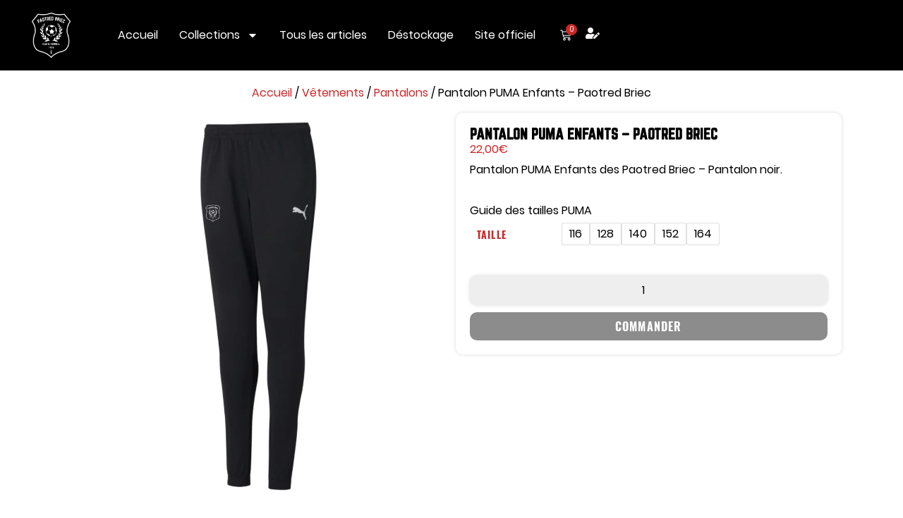

--- FILE ---
content_type: text/html; charset=UTF-8
request_url: https://boutique.paotredbriec.fr/produit/pantalon-puma-enfants-paotred-briec/
body_size: 69501
content:
<!doctype html>
<html lang="fr-FR">
<head>
	<meta charset="UTF-8">
	<meta name="viewport" content="width=device-width, initial-scale=1">
	<link rel="profile" href="https://gmpg.org/xfn/11">
	<meta name='robots' content='index, follow, max-image-preview:large, max-snippet:-1, max-video-preview:-1' />
	<style>img:is([sizes="auto" i], [sizes^="auto," i]) { contain-intrinsic-size: 3000px 1500px }</style>
	
	<!-- This site is optimized with the Yoast SEO plugin v26.8 - https://yoast.com/product/yoast-seo-wordpress/ -->
	<title>Pantalon PUMA Enfants - Paotred Briec - Paotred Briec - Boutique officielle</title>
<link crossorigin data-rocket-preconnect href="https://www.google-analytics.com" rel="preconnect">
<link crossorigin data-rocket-preconnect href="https://sibautomation.com" rel="preconnect">
<link crossorigin data-rocket-preconnect href="https://www.googletagmanager.com" rel="preconnect">
<link crossorigin data-rocket-preconnect href="https://connect.facebook.net" rel="preconnect">
<link crossorigin data-rocket-preconnect href="https://cdn.brevo.com" rel="preconnect">
<link crossorigin data-rocket-preconnect href="https://capi-automation.s3.us-east-2.amazonaws.com" rel="preconnect">
<link crossorigin data-rocket-preconnect href="https://js.stripe.com" rel="preconnect"><link rel="preload" data-rocket-preload as="image" href="https://boutique.paotredbriec.fr/wp-content/uploads/2022/03/Pantalon_PB_Team-Rise_AV-1024x1024.webp" fetchpriority="high">
	<link rel="canonical" href="https://boutique.paotredbriec.fr/produit/pantalon-puma-enfants-paotred-briec/" />
	<meta property="og:locale" content="fr_FR" />
	<meta property="og:type" content="article" />
	<meta property="og:title" content="Pantalon PUMA Enfants - Paotred Briec - Paotred Briec - Boutique officielle" />
	<meta property="og:description" content="Pantalon PUMA Enfants des Paotred Briec - Pantalon noir.  &nbsp;  Guide des tailles PUMA" />
	<meta property="og:url" content="https://boutique.paotredbriec.fr/produit/pantalon-puma-enfants-paotred-briec/" />
	<meta property="og:site_name" content="Paotred Briec - Boutique officielle" />
	<meta property="article:modified_time" content="2024-08-05T08:34:48+00:00" />
	<meta property="og:image" content="https://boutique.paotredbriec.fr/wp-content/uploads/2022/03/Pantalon_PB_Team-Rise_AV-scaled.webp" />
	<meta property="og:image:width" content="2560" />
	<meta property="og:image:height" content="2560" />
	<meta property="og:image:type" content="image/webp" />
	<meta name="twitter:card" content="summary_large_image" />
	<meta name="twitter:label1" content="Durée de lecture estimée" />
	<meta name="twitter:data1" content="1 minute" />
	<script type="application/ld+json" class="yoast-schema-graph">{"@context":"https://schema.org","@graph":[{"@type":"WebPage","@id":"https://boutique.paotredbriec.fr/produit/pantalon-puma-enfants-paotred-briec/","url":"https://boutique.paotredbriec.fr/produit/pantalon-puma-enfants-paotred-briec/","name":"Pantalon PUMA Enfants - Paotred Briec - Paotred Briec - Boutique officielle","isPartOf":{"@id":"https://boutique.paotredbriec.fr/#website"},"primaryImageOfPage":{"@id":"https://boutique.paotredbriec.fr/produit/pantalon-puma-enfants-paotred-briec/#primaryimage"},"image":{"@id":"https://boutique.paotredbriec.fr/produit/pantalon-puma-enfants-paotred-briec/#primaryimage"},"thumbnailUrl":"https://boutique.paotredbriec.fr/wp-content/uploads/2022/03/Pantalon_PB_Team-Rise_AV-scaled.webp","datePublished":"2021-08-16T12:23:21+00:00","dateModified":"2024-08-05T08:34:48+00:00","breadcrumb":{"@id":"https://boutique.paotredbriec.fr/produit/pantalon-puma-enfants-paotred-briec/#breadcrumb"},"inLanguage":"fr-FR","potentialAction":[{"@type":"ReadAction","target":["https://boutique.paotredbriec.fr/produit/pantalon-puma-enfants-paotred-briec/"]}]},{"@type":"ImageObject","inLanguage":"fr-FR","@id":"https://boutique.paotredbriec.fr/produit/pantalon-puma-enfants-paotred-briec/#primaryimage","url":"https://boutique.paotredbriec.fr/wp-content/uploads/2022/03/Pantalon_PB_Team-Rise_AV-scaled.webp","contentUrl":"https://boutique.paotredbriec.fr/wp-content/uploads/2022/03/Pantalon_PB_Team-Rise_AV-scaled.webp","width":2560,"height":2560},{"@type":"BreadcrumbList","@id":"https://boutique.paotredbriec.fr/produit/pantalon-puma-enfants-paotred-briec/#breadcrumb","itemListElement":[{"@type":"ListItem","position":1,"name":"Accueil","item":"https://boutique.paotredbriec.fr/"},{"@type":"ListItem","position":2,"name":"Boutique","item":"https://boutique.paotredbriec.fr/boutique/"},{"@type":"ListItem","position":3,"name":"Pantalon PUMA Enfants &#8211; Paotred Briec"}]},{"@type":"WebSite","@id":"https://boutique.paotredbriec.fr/#website","url":"https://boutique.paotredbriec.fr/","name":"Paotred Briec - Boutique officielle","description":"Boutique officielle des Paotred Briec","publisher":{"@id":"https://boutique.paotredbriec.fr/#organization"},"potentialAction":[{"@type":"SearchAction","target":{"@type":"EntryPoint","urlTemplate":"https://boutique.paotredbriec.fr/?s={search_term_string}"},"query-input":{"@type":"PropertyValueSpecification","valueRequired":true,"valueName":"search_term_string"}}],"inLanguage":"fr-FR"},{"@type":"Organization","@id":"https://boutique.paotredbriec.fr/#organization","name":"Paotred Briec","url":"https://boutique.paotredbriec.fr/","logo":{"@type":"ImageObject","inLanguage":"fr-FR","@id":"https://boutique.paotredbriec.fr/#/schema/logo/image/","url":"https://boutique.paotredbriec.fr/wp-content/uploads/2021/08/FANION-PAOTRED-BRIEC-Noir-e1629151162254.png","contentUrl":"https://boutique.paotredbriec.fr/wp-content/uploads/2021/08/FANION-PAOTRED-BRIEC-Noir-e1629151162254.png","width":200,"height":200,"caption":"Paotred Briec"},"image":{"@id":"https://boutique.paotredbriec.fr/#/schema/logo/image/"}}]}</script>
	<!-- / Yoast SEO plugin. -->


<link rel='dns-prefetch' href='//capi-automation.s3.us-east-2.amazonaws.com' />
<link rel='dns-prefetch' href='//www.googletagmanager.com' />

<link rel="alternate" type="application/rss+xml" title="Paotred Briec - Boutique officielle &raquo; Flux" href="https://boutique.paotredbriec.fr/feed/" />
<link rel="alternate" type="application/rss+xml" title="Paotred Briec - Boutique officielle &raquo; Flux des commentaires" href="https://boutique.paotredbriec.fr/comments/feed/" />
<link data-minify="1" rel='stylesheet' id='swiper-css' href='https://boutique.paotredbriec.fr/wp-content/cache/min/1/wp-content/plugins/elementor/assets/lib/swiper/v8/css/swiper.min.css?ver=1769163685' media='all' />
<link rel='stylesheet' id='e-swiper-css' href='https://boutique.paotredbriec.fr/wp-content/plugins/elementor/assets/css/conditionals/e-swiper.min.css?ver=3.34.2' media='all' />
<style id='wp-emoji-styles-inline-css'>

	img.wp-smiley, img.emoji {
		display: inline !important;
		border: none !important;
		box-shadow: none !important;
		height: 1em !important;
		width: 1em !important;
		margin: 0 0.07em !important;
		vertical-align: -0.1em !important;
		background: none !important;
		padding: 0 !important;
	}
</style>
<link data-minify="1" rel='stylesheet' id='jet-engine-frontend-css' href='https://boutique.paotredbriec.fr/wp-content/cache/min/1/wp-content/plugins/jet-engine/assets/css/frontend.css?ver=1769163685' media='all' />
<link rel='stylesheet' id='photoswipe-css' href='https://boutique.paotredbriec.fr/wp-content/plugins/woocommerce/assets/css/photoswipe/photoswipe.min.css?ver=10.4.3' media='all' />
<link rel='stylesheet' id='photoswipe-default-skin-css' href='https://boutique.paotredbriec.fr/wp-content/plugins/woocommerce/assets/css/photoswipe/default-skin/default-skin.min.css?ver=10.4.3' media='all' />
<link data-minify="1" rel='stylesheet' id='woocommerce-layout-css' href='https://boutique.paotredbriec.fr/wp-content/cache/min/1/wp-content/plugins/woocommerce/assets/css/woocommerce-layout.css?ver=1769163685' media='all' />
<link data-minify="1" rel='stylesheet' id='woocommerce-smallscreen-css' href='https://boutique.paotredbriec.fr/wp-content/cache/min/1/wp-content/plugins/woocommerce/assets/css/woocommerce-smallscreen.css?ver=1769163685' media='only screen and (max-width: 768px)' />
<link data-minify="1" rel='stylesheet' id='woocommerce-general-css' href='https://boutique.paotredbriec.fr/wp-content/cache/min/1/wp-content/plugins/woocommerce/assets/css/woocommerce.css?ver=1769163685' media='all' />
<style id='woocommerce-inline-inline-css'>
.woocommerce form .form-row .required { visibility: visible; }
</style>
<link data-minify="1" rel='stylesheet' id='dashicons-css' href='https://boutique.paotredbriec.fr/wp-content/cache/min/1/wp-includes/css/dashicons.min.css?ver=1769163689' media='all' />
<link data-minify="1" rel='stylesheet' id='cfvsw_swatches_product-css' href='https://boutique.paotredbriec.fr/wp-content/cache/min/1/wp-content/plugins/variation-swatches-woo/assets/css/swatches.css?ver=1769163689' media='all' />
<style id='cfvsw_swatches_product-inline-css'>
.cfvsw-tooltip{background:#000000;color:#ffffff;} .cfvsw-tooltip:before{background:#000000;}:root {--cfvsw-swatches-font-size: 16px;--cfvsw-swatches-border-color: #000000;--cfvsw-swatches-border-color-hover: #00000080;--cfvsw-swatches-border-width: 1px;--cfvsw-swatches-tooltip-font-size: 12px;}
</style>
<link data-minify="1" rel='stylesheet' id='hello-elementor-css' href='https://boutique.paotredbriec.fr/wp-content/cache/min/1/wp-content/themes/hello-elementor/assets/css/reset.css?ver=1769163685' media='all' />
<link data-minify="1" rel='stylesheet' id='hello-elementor-theme-style-css' href='https://boutique.paotredbriec.fr/wp-content/cache/min/1/wp-content/themes/hello-elementor/assets/css/theme.css?ver=1769163685' media='all' />
<link data-minify="1" rel='stylesheet' id='hello-elementor-header-footer-css' href='https://boutique.paotredbriec.fr/wp-content/cache/min/1/wp-content/themes/hello-elementor/assets/css/header-footer.css?ver=1769163685' media='all' />
<link rel='stylesheet' id='elementor-frontend-css' href='https://boutique.paotredbriec.fr/wp-content/plugins/elementor/assets/css/frontend.min.css?ver=3.34.2' media='all' />
<link rel='stylesheet' id='elementor-post-26-css' href='https://boutique.paotredbriec.fr/wp-content/uploads/elementor/css/post-26.css?ver=1769163673' media='all' />
<link data-minify="1" rel='stylesheet' id='jet-woo-builder-css' href='https://boutique.paotredbriec.fr/wp-content/cache/min/1/wp-content/plugins/jet-woo-builder/assets/css/frontend.css?ver=1769163685' media='all' />
<style id='jet-woo-builder-inline-css'>
@font-face {
				font-family: "WooCommerce";
				font-weight: normal;
				font-style: normal;
				src: url("https://boutique.paotredbriec.fr/wp-content/plugins/woocommerce/assets/fonts/WooCommerce.eot");
				src: url("https://boutique.paotredbriec.fr/wp-content/plugins/woocommerce/assets/fonts/WooCommerce.eot?#iefix") format("embedded-opentype"),
					 url("https://boutique.paotredbriec.fr/wp-content/plugins/woocommerce/assets/fonts/WooCommerce.woff") format("woff"),
					 url("https://boutique.paotredbriec.fr/wp-content/plugins/woocommerce/assets/fonts/WooCommerce.ttf") format("truetype"),
					 url("https://boutique.paotredbriec.fr/wp-content/plugins/woocommerce/assets/fonts/WooCommerce.svg#WooCommerce") format("svg");
			}
</style>
<link data-minify="1" rel='stylesheet' id='jet-woo-builder-frontend-font-css' href='https://boutique.paotredbriec.fr/wp-content/cache/min/1/wp-content/plugins/jet-woo-builder/assets/css/lib/jetwoobuilder-frontend-font/css/jetwoobuilder-frontend-font.css?ver=1769163685' media='all' />
<link rel='stylesheet' id='widget-image-css' href='https://boutique.paotredbriec.fr/wp-content/plugins/elementor/assets/css/widget-image.min.css?ver=3.34.2' media='all' />
<link rel='stylesheet' id='widget-nav-menu-css' href='https://boutique.paotredbriec.fr/wp-content/plugins/elementor-pro/assets/css/widget-nav-menu.min.css?ver=3.34.2' media='all' />
<link rel='stylesheet' id='widget-woocommerce-menu-cart-css' href='https://boutique.paotredbriec.fr/wp-content/plugins/elementor-pro/assets/css/widget-woocommerce-menu-cart.min.css?ver=3.34.2' media='all' />
<link rel='stylesheet' id='widget-spacer-css' href='https://boutique.paotredbriec.fr/wp-content/plugins/elementor/assets/css/widget-spacer.min.css?ver=3.34.2' media='all' />
<link rel='stylesheet' id='widget-icon-box-css' href='https://boutique.paotredbriec.fr/wp-content/plugins/elementor/assets/css/widget-icon-box.min.css?ver=3.34.2' media='all' />
<link rel='stylesheet' id='mediaelement-css' href='https://boutique.paotredbriec.fr/wp-includes/js/mediaelement/mediaelementplayer-legacy.min.css?ver=4.2.17' media='all' />
<link data-minify="1" rel='stylesheet' id='jet-gallery-frontend-css' href='https://boutique.paotredbriec.fr/wp-content/cache/min/1/wp-content/plugins/jet-woo-product-gallery/assets/css/frontend.css?ver=1769163689' media='all' />
<link data-minify="1" rel='stylesheet' id='jet-gallery-widget-gallery-modern-css' href='https://boutique.paotredbriec.fr/wp-content/cache/min/1/wp-content/plugins/jet-woo-product-gallery/assets/css/widgets/gallery-modern.css?ver=1769163689' media='all' />
<link rel='stylesheet' id='widget-heading-css' href='https://boutique.paotredbriec.fr/wp-content/plugins/elementor/assets/css/widget-heading.min.css?ver=3.34.2' media='all' />
<link rel='stylesheet' id='widget-woocommerce-product-price-css' href='https://boutique.paotredbriec.fr/wp-content/plugins/elementor-pro/assets/css/widget-woocommerce-product-price.min.css?ver=3.34.2' media='all' />
<link rel='stylesheet' id='e-sticky-css' href='https://boutique.paotredbriec.fr/wp-content/plugins/elementor-pro/assets/css/modules/sticky.min.css?ver=3.34.2' media='all' />
<link rel='stylesheet' id='widget-divider-css' href='https://boutique.paotredbriec.fr/wp-content/plugins/elementor/assets/css/widget-divider.min.css?ver=3.34.2' media='all' />
<link rel='stylesheet' id='widget-woocommerce-products-css' href='https://boutique.paotredbriec.fr/wp-content/plugins/elementor-pro/assets/css/widget-woocommerce-products.min.css?ver=3.34.2' media='all' />
<link rel='stylesheet' id='e-popup-css' href='https://boutique.paotredbriec.fr/wp-content/plugins/elementor-pro/assets/css/conditionals/popup.min.css?ver=3.34.2' media='all' />
<link rel='stylesheet' id='widget-toggle-css' href='https://boutique.paotredbriec.fr/wp-content/plugins/elementor/assets/css/widget-toggle.min.css?ver=3.34.2' media='all' />
<link rel='stylesheet' id='elementor-post-2333-css' href='https://boutique.paotredbriec.fr/wp-content/uploads/elementor/css/post-2333.css?ver=1769163673' media='all' />
<link rel='stylesheet' id='elementor-post-868-css' href='https://boutique.paotredbriec.fr/wp-content/uploads/elementor/css/post-868.css?ver=1769163673' media='all' />
<link rel='stylesheet' id='elementor-post-846-css' href='https://boutique.paotredbriec.fr/wp-content/uploads/elementor/css/post-846.css?ver=1769163688' media='all' />
<link rel='stylesheet' id='elementor-post-1134-css' href='https://boutique.paotredbriec.fr/wp-content/uploads/elementor/css/post-1134.css?ver=1769163673' media='all' />
<link rel='stylesheet' id='elementor-post-1121-css' href='https://boutique.paotredbriec.fr/wp-content/uploads/elementor/css/post-1121.css?ver=1769163673' media='all' />
<link rel='stylesheet' id='e-woocommerce-notices-css' href='https://boutique.paotredbriec.fr/wp-content/plugins/elementor-pro/assets/css/woocommerce-notices.min.css?ver=3.34.2' media='all' />
<link rel='stylesheet' id='thwepof-public-style-css' href='https://boutique.paotredbriec.fr/wp-content/plugins/woo-extra-product-options/public/assets/css/thwepof-public.min.css?ver=6.8.3' media='all' />
<link data-minify="1" rel='stylesheet' id='jquery-ui-style-css' href='https://boutique.paotredbriec.fr/wp-content/cache/min/1/wp-content/plugins/woo-extra-product-options/public/assets/css/jquery-ui/jquery-ui.css?ver=1769163689' media='all' />
<link data-minify="1" rel='stylesheet' id='jquery-timepicker-css' href='https://boutique.paotredbriec.fr/wp-content/cache/min/1/wp-content/plugins/woo-extra-product-options/public/assets/js/timepicker/jquery.timepicker.css?ver=1769163689' media='all' />
<link data-minify="1" rel='stylesheet' id='wc_stripe_express_checkout_style-css' href='https://boutique.paotredbriec.fr/wp-content/cache/min/1/wp-content/plugins/woocommerce-gateway-stripe/build/express-checkout.css?ver=1769163689' media='all' />
<link data-minify="1" rel='stylesheet' id='hello-elementor-child-style-css' href='https://boutique.paotredbriec.fr/wp-content/cache/min/1/wp-content/themes/hello-theme-child-master/style.css?ver=1769163685' media='all' />
<style id='rocket-lazyload-inline-css'>
.rll-youtube-player{position:relative;padding-bottom:56.23%;height:0;overflow:hidden;max-width:100%;}.rll-youtube-player:focus-within{outline: 2px solid currentColor;outline-offset: 5px;}.rll-youtube-player iframe{position:absolute;top:0;left:0;width:100%;height:100%;z-index:100;background:0 0}.rll-youtube-player img{bottom:0;display:block;left:0;margin:auto;max-width:100%;width:100%;position:absolute;right:0;top:0;border:none;height:auto;-webkit-transition:.4s all;-moz-transition:.4s all;transition:.4s all}.rll-youtube-player img:hover{-webkit-filter:brightness(75%)}.rll-youtube-player .play{height:100%;width:100%;left:0;top:0;position:absolute;background:url(https://boutique.paotredbriec.fr/wp-content/plugins/wp-rocket/assets/img/youtube.png) no-repeat center;background-color: transparent !important;cursor:pointer;border:none;}.wp-embed-responsive .wp-has-aspect-ratio .rll-youtube-player{position:absolute;padding-bottom:0;width:100%;height:100%;top:0;bottom:0;left:0;right:0}
</style>
<script type="text/template" id="tmpl-variation-template">
	<div class="woocommerce-variation-description">{{{ data.variation.variation_description }}}</div>
	<div class="woocommerce-variation-price">{{{ data.variation.price_html }}}</div>
	<div class="woocommerce-variation-availability">{{{ data.variation.availability_html }}}</div>
</script>
<script type="text/template" id="tmpl-unavailable-variation-template">
	<p role="alert">Désolé, ce produit n&rsquo;est pas disponible. Veuillez choisir une combinaison différente.</p>
</script>
<script src="https://boutique.paotredbriec.fr/wp-includes/js/jquery/jquery.min.js?ver=3.7.1" id="jquery-core-js"></script>
<script src="https://boutique.paotredbriec.fr/wp-includes/js/jquery/jquery-migrate.min.js?ver=3.4.1" id="jquery-migrate-js"></script>
<script src="https://boutique.paotredbriec.fr/wp-content/plugins/woocommerce/assets/js/jquery-blockui/jquery.blockUI.min.js?ver=2.7.0-wc.10.4.3" id="wc-jquery-blockui-js" data-wp-strategy="defer"></script>
<script id="wc-add-to-cart-js-extra">
var wc_add_to_cart_params = {"ajax_url":"\/wp-admin\/admin-ajax.php","wc_ajax_url":"\/?wc-ajax=%%endpoint%%","i18n_view_cart":"Voir le panier","cart_url":"https:\/\/boutique.paotredbriec.fr\/panier\/","is_cart":"","cart_redirect_after_add":"yes"};
</script>
<script src="https://boutique.paotredbriec.fr/wp-content/plugins/woocommerce/assets/js/frontend/add-to-cart.min.js?ver=10.4.3" id="wc-add-to-cart-js" defer data-wp-strategy="defer"></script>
<script src="https://boutique.paotredbriec.fr/wp-content/plugins/woocommerce/assets/js/zoom/jquery.zoom.min.js?ver=1.7.21-wc.10.4.3" id="wc-zoom-js" defer data-wp-strategy="defer"></script>
<script src="https://boutique.paotredbriec.fr/wp-content/plugins/woocommerce/assets/js/flexslider/jquery.flexslider.min.js?ver=2.7.2-wc.10.4.3" id="wc-flexslider-js" defer data-wp-strategy="defer"></script>
<script src="https://boutique.paotredbriec.fr/wp-content/plugins/woocommerce/assets/js/photoswipe/photoswipe.min.js?ver=4.1.1-wc.10.4.3" id="wc-photoswipe-js" defer data-wp-strategy="defer"></script>
<script src="https://boutique.paotredbriec.fr/wp-content/plugins/woocommerce/assets/js/photoswipe/photoswipe-ui-default.min.js?ver=4.1.1-wc.10.4.3" id="wc-photoswipe-ui-default-js" defer data-wp-strategy="defer"></script>
<script id="wc-single-product-js-extra">
var wc_single_product_params = {"i18n_required_rating_text":"Veuillez s\u00e9lectionner une note","i18n_rating_options":["1\u00a0\u00e9toile sur 5","2\u00a0\u00e9toiles sur 5","3\u00a0\u00e9toiles sur 5","4\u00a0\u00e9toiles sur 5","5\u00a0\u00e9toiles sur 5"],"i18n_product_gallery_trigger_text":"Voir la galerie d\u2019images en plein \u00e9cran","review_rating_required":"yes","flexslider":{"rtl":false,"animation":"slide","smoothHeight":true,"directionNav":false,"controlNav":"thumbnails","slideshow":false,"animationSpeed":500,"animationLoop":false,"allowOneSlide":false},"zoom_enabled":"1","zoom_options":[],"photoswipe_enabled":"1","photoswipe_options":{"shareEl":false,"closeOnScroll":false,"history":false,"hideAnimationDuration":0,"showAnimationDuration":0},"flexslider_enabled":"1"};
</script>
<script src="https://boutique.paotredbriec.fr/wp-content/plugins/woocommerce/assets/js/frontend/single-product.min.js?ver=10.4.3" id="wc-single-product-js" defer data-wp-strategy="defer"></script>
<script src="https://boutique.paotredbriec.fr/wp-content/plugins/woocommerce/assets/js/js-cookie/js.cookie.min.js?ver=2.1.4-wc.10.4.3" id="wc-js-cookie-js" defer data-wp-strategy="defer"></script>
<script id="woocommerce-js-extra">
var woocommerce_params = {"ajax_url":"\/wp-admin\/admin-ajax.php","wc_ajax_url":"\/?wc-ajax=%%endpoint%%","i18n_password_show":"Afficher le mot de passe","i18n_password_hide":"Masquer le mot de passe"};
</script>
<script src="https://boutique.paotredbriec.fr/wp-content/plugins/woocommerce/assets/js/frontend/woocommerce.min.js?ver=10.4.3" id="woocommerce-js" defer data-wp-strategy="defer"></script>
<script src="https://boutique.paotredbriec.fr/wp-includes/js/underscore.min.js?ver=1.13.7" id="underscore-js"></script>
<script id="wp-util-js-extra">
var _wpUtilSettings = {"ajax":{"url":"\/wp-admin\/admin-ajax.php"}};
</script>
<script src="https://boutique.paotredbriec.fr/wp-includes/js/wp-util.min.js?ver=6.8.3" id="wp-util-js"></script>
<script id="WCPAY_ASSETS-js-extra">
var wcpayAssets = {"url":"https:\/\/boutique.paotredbriec.fr\/wp-content\/plugins\/woocommerce-payments\/dist\/"};
</script>
<script id="wc-cart-fragments-js-extra">
var wc_cart_fragments_params = {"ajax_url":"\/wp-admin\/admin-ajax.php","wc_ajax_url":"\/?wc-ajax=%%endpoint%%","cart_hash_key":"wc_cart_hash_0266af309178daba77c10cff043aebec","fragment_name":"wc_fragments_0266af309178daba77c10cff043aebec","request_timeout":"5000"};
</script>
<script src="https://boutique.paotredbriec.fr/wp-content/plugins/woocommerce/assets/js/frontend/cart-fragments.min.js?ver=10.4.3" id="wc-cart-fragments-js" defer data-wp-strategy="defer"></script>

<!-- Extrait de code de la balise Google (gtag.js) ajouté par Site Kit -->
<!-- Extrait Google Analytics ajouté par Site Kit -->
<script src="https://www.googletagmanager.com/gtag/js?id=G-X160E9BR7J" id="google_gtagjs-js" async></script>
<script id="google_gtagjs-js-after">
window.dataLayer = window.dataLayer || [];function gtag(){dataLayer.push(arguments);}
gtag("set","linker",{"domains":["boutique.paotredbriec.fr"]});
gtag("js", new Date());
gtag("set", "developer_id.dZTNiMT", true);
gtag("config", "G-X160E9BR7J");
</script>
<link rel="https://api.w.org/" href="https://boutique.paotredbriec.fr/wp-json/" /><link rel="alternate" title="JSON" type="application/json" href="https://boutique.paotredbriec.fr/wp-json/wp/v2/product/258" /><link rel="EditURI" type="application/rsd+xml" title="RSD" href="https://boutique.paotredbriec.fr/xmlrpc.php?rsd" />
<meta name="generator" content="WordPress 6.8.3" />
<meta name="generator" content="WooCommerce 10.4.3" />
<link rel='shortlink' href='https://boutique.paotredbriec.fr/?p=258' />
<link rel="alternate" title="oEmbed (JSON)" type="application/json+oembed" href="https://boutique.paotredbriec.fr/wp-json/oembed/1.0/embed?url=https%3A%2F%2Fboutique.paotredbriec.fr%2Fproduit%2Fpantalon-puma-enfants-paotred-briec%2F" />
<link rel="alternate" title="oEmbed (XML)" type="text/xml+oembed" href="https://boutique.paotredbriec.fr/wp-json/oembed/1.0/embed?url=https%3A%2F%2Fboutique.paotredbriec.fr%2Fproduit%2Fpantalon-puma-enfants-paotred-briec%2F&#038;format=xml" />
<meta name="generator" content="Site Kit by Google 1.170.0" /><meta name="description" content="Pantalon PUMA Enfants des Paotred Briec - Pantalon noir.

&nbsp;

Guide des tailles PUMA">
	<noscript><style>.woocommerce-product-gallery{ opacity: 1 !important; }</style></noscript>
	<meta name="generator" content="Elementor 3.34.2; features: e_font_icon_svg, additional_custom_breakpoints; settings: css_print_method-external, google_font-disabled, font_display-auto">
<script type="text/javascript" src="https://cdn.brevo.com/js/sdk-loader.js" async></script><script type="text/javascript">
            window.Brevo = window.Brevo || [];
            window.Brevo.push(["init", {
                client_key: "fumagwq8j5s8t1lbc0dg3uza",
                email_id: "",
                push: {
                    customDomain: "https://boutique.paotredbriec.fr\/wp-content\/plugins\/woocommerce-sendinblue-newsletter-subscription\/"
                }
            }]);
        </script>			<script  type="text/javascript">
				!function(f,b,e,v,n,t,s){if(f.fbq)return;n=f.fbq=function(){n.callMethod?
					n.callMethod.apply(n,arguments):n.queue.push(arguments)};if(!f._fbq)f._fbq=n;
					n.push=n;n.loaded=!0;n.version='2.0';n.queue=[];t=b.createElement(e);t.async=!0;
					t.src=v;s=b.getElementsByTagName(e)[0];s.parentNode.insertBefore(t,s)}(window,
					document,'script','https://connect.facebook.net/en_US/fbevents.js');
			</script>
			<!-- WooCommerce Facebook Integration Begin -->
			<script  type="text/javascript">

				fbq('init', '268375404929453', {}, {
    "agent": "woocommerce_0-10.4.3-3.5.15"
});

				document.addEventListener( 'DOMContentLoaded', function() {
					// Insert placeholder for events injected when a product is added to the cart through AJAX.
					document.body.insertAdjacentHTML( 'beforeend', '<div class=\"wc-facebook-pixel-event-placeholder\"></div>' );
				}, false );

			</script>
			<!-- WooCommerce Facebook Integration End -->
						<style>
				.e-con.e-parent:nth-of-type(n+4):not(.e-lazyloaded):not(.e-no-lazyload),
				.e-con.e-parent:nth-of-type(n+4):not(.e-lazyloaded):not(.e-no-lazyload) * {
					background-image: none !important;
				}
				@media screen and (max-height: 1024px) {
					.e-con.e-parent:nth-of-type(n+3):not(.e-lazyloaded):not(.e-no-lazyload),
					.e-con.e-parent:nth-of-type(n+3):not(.e-lazyloaded):not(.e-no-lazyload) * {
						background-image: none !important;
					}
				}
				@media screen and (max-height: 640px) {
					.e-con.e-parent:nth-of-type(n+2):not(.e-lazyloaded):not(.e-no-lazyload),
					.e-con.e-parent:nth-of-type(n+2):not(.e-lazyloaded):not(.e-no-lazyload) * {
						background-image: none !important;
					}
				}
			</style>
			
<!-- Extrait Google Tag Manager ajouté par Site Kit -->
<script>
			( function( w, d, s, l, i ) {
				w[l] = w[l] || [];
				w[l].push( {'gtm.start': new Date().getTime(), event: 'gtm.js'} );
				var f = d.getElementsByTagName( s )[0],
					j = d.createElement( s ), dl = l != 'dataLayer' ? '&l=' + l : '';
				j.async = true;
				j.src = 'https://www.googletagmanager.com/gtm.js?id=' + i + dl;
				f.parentNode.insertBefore( j, f );
			} )( window, document, 'script', 'dataLayer', 'GTM-PC435P4' );
			
</script>

<!-- End Google Tag Manager snippet added by Site Kit -->
<link rel="icon" href="https://boutique.paotredbriec.fr/wp-content/uploads/2022/08/cropped-FANION-PAOTRED-BRIEC-Noir-cercle-blanc-512px-32x32.png" sizes="32x32" />
<link rel="icon" href="https://boutique.paotredbriec.fr/wp-content/uploads/2022/08/cropped-FANION-PAOTRED-BRIEC-Noir-cercle-blanc-512px-192x192.png" sizes="192x192" />
<link rel="apple-touch-icon" href="https://boutique.paotredbriec.fr/wp-content/uploads/2022/08/cropped-FANION-PAOTRED-BRIEC-Noir-cercle-blanc-512px-180x180.png" />
<meta name="msapplication-TileImage" content="https://boutique.paotredbriec.fr/wp-content/uploads/2022/08/cropped-FANION-PAOTRED-BRIEC-Noir-cercle-blanc-512px-270x270.png" />
<noscript><style id="rocket-lazyload-nojs-css">.rll-youtube-player, [data-lazy-src]{display:none !important;}</style></noscript><meta name="generator" content="WP Rocket 3.20.0.2" data-wpr-features="wpr_lazyload_images wpr_lazyload_iframes wpr_preconnect_external_domains wpr_oci wpr_image_dimensions wpr_minify_css wpr_preload_links wpr_desktop" /></head>
<body class="wp-singular product-template-default single single-product postid-258 wp-custom-logo wp-embed-responsive wp-theme-hello-elementor wp-child-theme-hello-theme-child-master theme-hello-elementor woocommerce woocommerce-page woocommerce-no-js cfvsw-label-inline cfvsw-product-page hello-elementor-default e-wc-error-notice e-wc-message-notice e-wc-info-notice elementor-default elementor-template-full-width elementor-kit-26 elementor-page-846">

		<!-- Extrait Google Tag Manager (noscript) ajouté par Site Kit -->
		<noscript>
			<iframe src="https://www.googletagmanager.com/ns.html?id=GTM-PC435P4" height="0" width="0" style="display:none;visibility:hidden"></iframe>
		</noscript>
		<!-- End Google Tag Manager (noscript) snippet added by Site Kit -->
		
<a class="skip-link screen-reader-text" href="#content">Aller au contenu</a>

		<header  data-elementor-type="header" data-elementor-id="2333" class="elementor elementor-2333 elementor-location-header" data-elementor-post-type="elementor_library">
			<div class="elementor-element elementor-element-73b87d8 e-con-full e-flex e-con e-parent" data-id="73b87d8" data-element_type="container" data-settings="{&quot;jet_parallax_layout_list&quot;:[]}">
				<div  class="elementor-element elementor-element-d8c3cde elementor-widget__width-initial elementor-widget elementor-widget-theme-site-logo elementor-widget-image" data-id="d8c3cde" data-element_type="widget" data-widget_type="theme-site-logo.default">
				<div class="elementor-widget-container">
											<a href="https://boutique.paotredbriec.fr">
			<img fetchpriority="high" width="800" height="932" src="https://boutique.paotredbriec.fr/wp-content/uploads/2022/02/FANION-PAOTRED-BRIEC-Blanc-1000px-dezoom-879x1024.webp" class="attachment-large size-large wp-image-1108" alt="" srcset="https://boutique.paotredbriec.fr/wp-content/uploads/2022/02/FANION-PAOTRED-BRIEC-Blanc-1000px-dezoom-879x1024.webp 879w, https://boutique.paotredbriec.fr/wp-content/uploads/2022/02/FANION-PAOTRED-BRIEC-Blanc-1000px-dezoom-258x300.webp 258w, https://boutique.paotredbriec.fr/wp-content/uploads/2022/02/FANION-PAOTRED-BRIEC-Blanc-1000px-dezoom-768x895.webp 768w, https://boutique.paotredbriec.fr/wp-content/uploads/2022/02/FANION-PAOTRED-BRIEC-Blanc-1000px-dezoom-600x699.webp 600w, https://boutique.paotredbriec.fr/wp-content/uploads/2022/02/FANION-PAOTRED-BRIEC-Blanc-1000px-dezoom-90x105.webp 90w, https://boutique.paotredbriec.fr/wp-content/uploads/2022/02/FANION-PAOTRED-BRIEC-Blanc-1000px-dezoom.webp 1000w" sizes="(max-width: 800px) 100vw, 800px" />				</a>
											</div>
				</div>
				<div class="elementor-element elementor-element-1e76ef6 elementor-nav-menu__align-end elementor-nav-menu--stretch elementor-nav-menu__text-align-center elementor-widget-tablet__width-auto elementor-widget__width-auto elementor-hidden-tablet elementor-hidden-mobile elementor-nav-menu--dropdown-tablet elementor-nav-menu--toggle elementor-nav-menu--burger elementor-widget elementor-widget-nav-menu" data-id="1e76ef6" data-element_type="widget" data-settings="{&quot;full_width&quot;:&quot;stretch&quot;,&quot;layout&quot;:&quot;horizontal&quot;,&quot;submenu_icon&quot;:{&quot;value&quot;:&quot;&lt;svg aria-hidden=\&quot;true\&quot; class=\&quot;e-font-icon-svg e-fas-caret-down\&quot; viewBox=\&quot;0 0 320 512\&quot; xmlns=\&quot;http:\/\/www.w3.org\/2000\/svg\&quot;&gt;&lt;path d=\&quot;M31.3 192h257.3c17.8 0 26.7 21.5 14.1 34.1L174.1 354.8c-7.8 7.8-20.5 7.8-28.3 0L17.2 226.1C4.6 213.5 13.5 192 31.3 192z\&quot;&gt;&lt;\/path&gt;&lt;\/svg&gt;&quot;,&quot;library&quot;:&quot;fa-solid&quot;},&quot;toggle&quot;:&quot;burger&quot;}" data-widget_type="nav-menu.default">
				<div class="elementor-widget-container">
								<nav aria-label="Menu" class="elementor-nav-menu--main elementor-nav-menu__container elementor-nav-menu--layout-horizontal e--pointer-none">
				<ul id="menu-1-1e76ef6" class="elementor-nav-menu"><li class="menu-item menu-item-type-post_type menu-item-object-page menu-item-home menu-item-358"><a href="https://boutique.paotredbriec.fr/" class="elementor-item">Accueil</a></li>
<li class="menu-item menu-item-type-custom menu-item-object-custom menu-item-has-children menu-item-1921"><a href="https://boutique.paotredbriec.fr/boutique" class="elementor-item">Collections</a>
<ul class="sub-menu elementor-nav-menu--dropdown">
	<li class="menu-item menu-item-type-taxonomy menu-item-object-product_cat menu-item-1901"><a href="https://boutique.paotredbriec.fr/categorie-produit/tenues-de-match/" class="elementor-sub-item">Tenues de match</a></li>
	<li class="menu-item menu-item-type-taxonomy menu-item-object-product_cat current-product-ancestor menu-item-1902"><a href="https://boutique.paotredbriec.fr/categorie-produit/vetements/" class="elementor-sub-item">Vêtements</a></li>
	<li class="menu-item menu-item-type-taxonomy menu-item-object-product_tag menu-item-1903"><a href="https://boutique.paotredbriec.fr/etiquette-produit/adultes/" class="elementor-sub-item">Adultes</a></li>
	<li class="menu-item menu-item-type-taxonomy menu-item-object-product_tag menu-item-1904"><a href="https://boutique.paotredbriec.fr/etiquette-produit/enfants/" class="elementor-sub-item">Enfants</a></li>
</ul>
</li>
<li class="menu-item menu-item-type-post_type menu-item-object-page current_page_parent menu-item-349"><a href="https://boutique.paotredbriec.fr/boutique/" class="elementor-item">Tous les articles</a></li>
<li class="menu-item menu-item-type-taxonomy menu-item-object-product_tag menu-item-2012"><a href="https://boutique.paotredbriec.fr/etiquette-produit/destockage/" class="elementor-item">Déstockage</a></li>
<li class="menu-item menu-item-type-custom menu-item-object-custom menu-item-773"><a target="_blank" href="https://paotredbriec.fr" class="elementor-item">Site officiel</a></li>
</ul>			</nav>
					<div class="elementor-menu-toggle" role="button" tabindex="0" aria-label="Permuter le menu" aria-expanded="false">
			<svg aria-hidden="true" role="presentation" class="elementor-menu-toggle__icon--open e-font-icon-svg e-eicon-menu-bar" viewBox="0 0 1000 1000" xmlns="http://www.w3.org/2000/svg"><path d="M104 333H896C929 333 958 304 958 271S929 208 896 208H104C71 208 42 237 42 271S71 333 104 333ZM104 583H896C929 583 958 554 958 521S929 458 896 458H104C71 458 42 487 42 521S71 583 104 583ZM104 833H896C929 833 958 804 958 771S929 708 896 708H104C71 708 42 737 42 771S71 833 104 833Z"></path></svg><svg aria-hidden="true" role="presentation" class="elementor-menu-toggle__icon--close e-font-icon-svg e-eicon-close" viewBox="0 0 1000 1000" xmlns="http://www.w3.org/2000/svg"><path d="M742 167L500 408 258 167C246 154 233 150 217 150 196 150 179 158 167 167 154 179 150 196 150 212 150 229 154 242 171 254L408 500 167 742C138 771 138 800 167 829 196 858 225 858 254 829L496 587 738 829C750 842 767 846 783 846 800 846 817 842 829 829 842 817 846 804 846 783 846 767 842 750 829 737L588 500 833 258C863 229 863 200 833 171 804 137 775 137 742 167Z"></path></svg>		</div>
					<nav class="elementor-nav-menu--dropdown elementor-nav-menu__container" aria-hidden="true">
				<ul id="menu-2-1e76ef6" class="elementor-nav-menu"><li class="menu-item menu-item-type-post_type menu-item-object-page menu-item-home menu-item-358"><a href="https://boutique.paotredbriec.fr/" class="elementor-item" tabindex="-1">Accueil</a></li>
<li class="menu-item menu-item-type-custom menu-item-object-custom menu-item-has-children menu-item-1921"><a href="https://boutique.paotredbriec.fr/boutique" class="elementor-item" tabindex="-1">Collections</a>
<ul class="sub-menu elementor-nav-menu--dropdown">
	<li class="menu-item menu-item-type-taxonomy menu-item-object-product_cat menu-item-1901"><a href="https://boutique.paotredbriec.fr/categorie-produit/tenues-de-match/" class="elementor-sub-item" tabindex="-1">Tenues de match</a></li>
	<li class="menu-item menu-item-type-taxonomy menu-item-object-product_cat current-product-ancestor menu-item-1902"><a href="https://boutique.paotredbriec.fr/categorie-produit/vetements/" class="elementor-sub-item" tabindex="-1">Vêtements</a></li>
	<li class="menu-item menu-item-type-taxonomy menu-item-object-product_tag menu-item-1903"><a href="https://boutique.paotredbriec.fr/etiquette-produit/adultes/" class="elementor-sub-item" tabindex="-1">Adultes</a></li>
	<li class="menu-item menu-item-type-taxonomy menu-item-object-product_tag menu-item-1904"><a href="https://boutique.paotredbriec.fr/etiquette-produit/enfants/" class="elementor-sub-item" tabindex="-1">Enfants</a></li>
</ul>
</li>
<li class="menu-item menu-item-type-post_type menu-item-object-page current_page_parent menu-item-349"><a href="https://boutique.paotredbriec.fr/boutique/" class="elementor-item" tabindex="-1">Tous les articles</a></li>
<li class="menu-item menu-item-type-taxonomy menu-item-object-product_tag menu-item-2012"><a href="https://boutique.paotredbriec.fr/etiquette-produit/destockage/" class="elementor-item" tabindex="-1">Déstockage</a></li>
<li class="menu-item menu-item-type-custom menu-item-object-custom menu-item-773"><a target="_blank" href="https://paotredbriec.fr" class="elementor-item" tabindex="-1">Site officiel</a></li>
</ul>			</nav>
						</div>
				</div>
		<div class="elementor-element elementor-element-16c15fa e-con-full e-flex e-con e-child" data-id="16c15fa" data-element_type="container" data-settings="{&quot;jet_parallax_layout_list&quot;:[]}">
				<div class="elementor-element elementor-element-5607aeb elementor-nav-menu__align-end elementor-nav-menu--stretch elementor-nav-menu__text-align-center elementor-widget-tablet__width-auto elementor-widget__width-auto elementor-hidden-desktop elementor-nav-menu--dropdown-tablet elementor-nav-menu--toggle elementor-nav-menu--burger elementor-widget elementor-widget-nav-menu" data-id="5607aeb" data-element_type="widget" data-settings="{&quot;full_width&quot;:&quot;stretch&quot;,&quot;layout&quot;:&quot;horizontal&quot;,&quot;submenu_icon&quot;:{&quot;value&quot;:&quot;&lt;svg aria-hidden=\&quot;true\&quot; class=\&quot;e-font-icon-svg e-fas-caret-down\&quot; viewBox=\&quot;0 0 320 512\&quot; xmlns=\&quot;http:\/\/www.w3.org\/2000\/svg\&quot;&gt;&lt;path d=\&quot;M31.3 192h257.3c17.8 0 26.7 21.5 14.1 34.1L174.1 354.8c-7.8 7.8-20.5 7.8-28.3 0L17.2 226.1C4.6 213.5 13.5 192 31.3 192z\&quot;&gt;&lt;\/path&gt;&lt;\/svg&gt;&quot;,&quot;library&quot;:&quot;fa-solid&quot;},&quot;toggle&quot;:&quot;burger&quot;}" data-widget_type="nav-menu.default">
				<div class="elementor-widget-container">
								<nav aria-label="Menu" class="elementor-nav-menu--main elementor-nav-menu__container elementor-nav-menu--layout-horizontal e--pointer-underline e--animation-fade">
				<ul id="menu-1-5607aeb" class="elementor-nav-menu"><li class="menu-item menu-item-type-post_type menu-item-object-page menu-item-home menu-item-358"><a href="https://boutique.paotredbriec.fr/" class="elementor-item">Accueil</a></li>
<li class="menu-item menu-item-type-custom menu-item-object-custom menu-item-has-children menu-item-1921"><a href="https://boutique.paotredbriec.fr/boutique" class="elementor-item">Collections</a>
<ul class="sub-menu elementor-nav-menu--dropdown">
	<li class="menu-item menu-item-type-taxonomy menu-item-object-product_cat menu-item-1901"><a href="https://boutique.paotredbriec.fr/categorie-produit/tenues-de-match/" class="elementor-sub-item">Tenues de match</a></li>
	<li class="menu-item menu-item-type-taxonomy menu-item-object-product_cat current-product-ancestor menu-item-1902"><a href="https://boutique.paotredbriec.fr/categorie-produit/vetements/" class="elementor-sub-item">Vêtements</a></li>
	<li class="menu-item menu-item-type-taxonomy menu-item-object-product_tag menu-item-1903"><a href="https://boutique.paotredbriec.fr/etiquette-produit/adultes/" class="elementor-sub-item">Adultes</a></li>
	<li class="menu-item menu-item-type-taxonomy menu-item-object-product_tag menu-item-1904"><a href="https://boutique.paotredbriec.fr/etiquette-produit/enfants/" class="elementor-sub-item">Enfants</a></li>
</ul>
</li>
<li class="menu-item menu-item-type-post_type menu-item-object-page current_page_parent menu-item-349"><a href="https://boutique.paotredbriec.fr/boutique/" class="elementor-item">Tous les articles</a></li>
<li class="menu-item menu-item-type-taxonomy menu-item-object-product_tag menu-item-2012"><a href="https://boutique.paotredbriec.fr/etiquette-produit/destockage/" class="elementor-item">Déstockage</a></li>
<li class="menu-item menu-item-type-custom menu-item-object-custom menu-item-773"><a target="_blank" href="https://paotredbriec.fr" class="elementor-item">Site officiel</a></li>
</ul>			</nav>
					<div class="elementor-menu-toggle" role="button" tabindex="0" aria-label="Permuter le menu" aria-expanded="false">
			<svg aria-hidden="true" role="presentation" class="elementor-menu-toggle__icon--open e-font-icon-svg e-eicon-menu-bar" viewBox="0 0 1000 1000" xmlns="http://www.w3.org/2000/svg"><path d="M104 333H896C929 333 958 304 958 271S929 208 896 208H104C71 208 42 237 42 271S71 333 104 333ZM104 583H896C929 583 958 554 958 521S929 458 896 458H104C71 458 42 487 42 521S71 583 104 583ZM104 833H896C929 833 958 804 958 771S929 708 896 708H104C71 708 42 737 42 771S71 833 104 833Z"></path></svg><svg aria-hidden="true" role="presentation" class="elementor-menu-toggle__icon--close e-font-icon-svg e-eicon-close" viewBox="0 0 1000 1000" xmlns="http://www.w3.org/2000/svg"><path d="M742 167L500 408 258 167C246 154 233 150 217 150 196 150 179 158 167 167 154 179 150 196 150 212 150 229 154 242 171 254L408 500 167 742C138 771 138 800 167 829 196 858 225 858 254 829L496 587 738 829C750 842 767 846 783 846 800 846 817 842 829 829 842 817 846 804 846 783 846 767 842 750 829 737L588 500 833 258C863 229 863 200 833 171 804 137 775 137 742 167Z"></path></svg>		</div>
					<nav class="elementor-nav-menu--dropdown elementor-nav-menu__container" aria-hidden="true">
				<ul id="menu-2-5607aeb" class="elementor-nav-menu"><li class="menu-item menu-item-type-post_type menu-item-object-page menu-item-home menu-item-358"><a href="https://boutique.paotredbriec.fr/" class="elementor-item" tabindex="-1">Accueil</a></li>
<li class="menu-item menu-item-type-custom menu-item-object-custom menu-item-has-children menu-item-1921"><a href="https://boutique.paotredbriec.fr/boutique" class="elementor-item" tabindex="-1">Collections</a>
<ul class="sub-menu elementor-nav-menu--dropdown">
	<li class="menu-item menu-item-type-taxonomy menu-item-object-product_cat menu-item-1901"><a href="https://boutique.paotredbriec.fr/categorie-produit/tenues-de-match/" class="elementor-sub-item" tabindex="-1">Tenues de match</a></li>
	<li class="menu-item menu-item-type-taxonomy menu-item-object-product_cat current-product-ancestor menu-item-1902"><a href="https://boutique.paotredbriec.fr/categorie-produit/vetements/" class="elementor-sub-item" tabindex="-1">Vêtements</a></li>
	<li class="menu-item menu-item-type-taxonomy menu-item-object-product_tag menu-item-1903"><a href="https://boutique.paotredbriec.fr/etiquette-produit/adultes/" class="elementor-sub-item" tabindex="-1">Adultes</a></li>
	<li class="menu-item menu-item-type-taxonomy menu-item-object-product_tag menu-item-1904"><a href="https://boutique.paotredbriec.fr/etiquette-produit/enfants/" class="elementor-sub-item" tabindex="-1">Enfants</a></li>
</ul>
</li>
<li class="menu-item menu-item-type-post_type menu-item-object-page current_page_parent menu-item-349"><a href="https://boutique.paotredbriec.fr/boutique/" class="elementor-item" tabindex="-1">Tous les articles</a></li>
<li class="menu-item menu-item-type-taxonomy menu-item-object-product_tag menu-item-2012"><a href="https://boutique.paotredbriec.fr/etiquette-produit/destockage/" class="elementor-item" tabindex="-1">Déstockage</a></li>
<li class="menu-item menu-item-type-custom menu-item-object-custom menu-item-773"><a target="_blank" href="https://paotredbriec.fr" class="elementor-item" tabindex="-1">Site officiel</a></li>
</ul>			</nav>
						</div>
				</div>
				<div class="elementor-element elementor-element-58b83a3 remove-item-position--top elementor-widget__width-auto toggle-icon--cart-medium elementor-menu-cart--items-indicator-bubble elementor-menu-cart--cart-type-side-cart elementor-menu-cart--show-remove-button-yes elementor-widget elementor-widget-woocommerce-menu-cart" data-id="58b83a3" data-element_type="widget" data-settings="{&quot;automatically_open_cart&quot;:&quot;yes&quot;,&quot;cart_type&quot;:&quot;side-cart&quot;,&quot;open_cart&quot;:&quot;click&quot;}" data-widget_type="woocommerce-menu-cart.default">
				<div class="elementor-widget-container">
							<div class="elementor-menu-cart__wrapper">
							<div class="elementor-menu-cart__toggle_wrapper">
					<div class="elementor-menu-cart__container elementor-lightbox" aria-hidden="true">
						<div class="elementor-menu-cart__main" aria-hidden="true">
									<div class="elementor-menu-cart__close-button">
					</div>
									<div class="widget_shopping_cart_content">
															</div>
						</div>
					</div>
							<div class="elementor-menu-cart__toggle elementor-button-wrapper">
			<a id="elementor-menu-cart__toggle_button" href="#" class="elementor-menu-cart__toggle_button elementor-button elementor-size-sm" aria-expanded="false">
				<span class="elementor-button-text"><span class="woocommerce-Price-amount amount"><bdi>0,00<span class="woocommerce-Price-currencySymbol">&euro;</span></bdi></span></span>
				<span class="elementor-button-icon">
					<span class="elementor-button-icon-qty" data-counter="0">0</span>
					<svg class="e-font-icon-svg e-eicon-cart-medium" viewBox="0 0 1000 1000" xmlns="http://www.w3.org/2000/svg"><path d="M740 854C740 883 763 906 792 906S844 883 844 854 820 802 792 802 740 825 740 854ZM217 156H958C977 156 992 173 989 191L957 452C950 509 901 552 843 552H297L303 581C311 625 350 656 395 656H875C892 656 906 670 906 687S892 719 875 719H394C320 719 255 666 241 593L141 94H42C25 94 10 80 10 62S25 31 42 31H167C182 31 195 42 198 56L217 156ZM230 219L284 490H843C869 490 891 470 895 444L923 219H230ZM677 854C677 791 728 740 792 740S906 791 906 854 855 969 792 969 677 918 677 854ZM260 854C260 791 312 740 375 740S490 791 490 854 438 969 375 969 260 918 260 854ZM323 854C323 883 346 906 375 906S427 883 427 854 404 802 375 802 323 825 323 854Z"></path></svg>					<span class="elementor-screen-only">Panier</span>
				</span>
			</a>
		</div>
						</div>
					</div> <!-- close elementor-menu-cart__wrapper -->
						</div>
				</div>
				<div class="elementor-element elementor-element-79fed4e elementor-widget__width-auto elementor-view-default elementor-widget elementor-widget-icon" data-id="79fed4e" data-element_type="widget" data-widget_type="icon.default">
				<div class="elementor-widget-container">
							<div class="elementor-icon-wrapper">
			<a class="elementor-icon" href="https://boutique.paotredbriec.fr/mon-compte/">
			<svg aria-hidden="true" class="e-font-icon-svg e-fas-user-edit" viewBox="0 0 640 512" xmlns="http://www.w3.org/2000/svg"><path d="M224 256c70.7 0 128-57.3 128-128S294.7 0 224 0 96 57.3 96 128s57.3 128 128 128zm89.6 32h-16.7c-22.2 10.2-46.9 16-72.9 16s-50.6-5.8-72.9-16h-16.7C60.2 288 0 348.2 0 422.4V464c0 26.5 21.5 48 48 48h274.9c-2.4-6.8-3.4-14-2.6-21.3l6.8-60.9 1.2-11.1 7.9-7.9 77.3-77.3c-24.5-27.7-60-45.5-99.9-45.5zm45.3 145.3l-6.8 61c-1.1 10.2 7.5 18.8 17.6 17.6l60.9-6.8 137.9-137.9-71.7-71.7-137.9 137.8zM633 268.9L595.1 231c-9.3-9.3-24.5-9.3-33.8 0l-37.8 37.8-4.1 4.1 71.8 71.7 41.8-41.8c9.3-9.4 9.3-24.5 0-33.9z"></path></svg>			</a>
		</div>
						</div>
				</div>
				</div>
				</div>
		<div class="elementor-element elementor-element-5e0686b e-con-full jedv-enabled--yes e-flex e-con e-parent" data-id="5e0686b" data-element_type="container" data-settings="{&quot;jet_parallax_layout_list&quot;:[],&quot;background_background&quot;:&quot;classic&quot;}">
				</div>
				</header>
		<div  class="woocommerce-notices-wrapper"></div>		<div  data-elementor-type="product" data-elementor-id="846" class="elementor elementor-846 elementor-location-single post-258 product type-product status-publish has-post-thumbnail product_cat-pantalons product_tag-destockage product_tag-enfants product_tag-football product_tag-noir product_tag-pantalon product_tag-paotred-briec product_tag-puma first instock featured purchasable product-type-variable product" data-elementor-post-type="elementor_library">
			<div class="elementor-element elementor-element-7b98892 e-flex e-con-boxed e-con e-parent" data-id="7b98892" data-element_type="container" data-settings="{&quot;jet_parallax_layout_list&quot;:[]}">
					<div  class="e-con-inner">
				<div class="elementor-element elementor-element-1a3f1fd elementor-widget__width-inherit elementor-widget elementor-widget-woocommerce-breadcrumb" data-id="1a3f1fd" data-element_type="widget" data-widget_type="woocommerce-breadcrumb.default">
				<div class="elementor-widget-container">
					<nav class="woocommerce-breadcrumb" aria-label="Breadcrumb"><a href="https://boutique.paotredbriec.fr">Accueil</a>&nbsp;&#47;&nbsp;<a href="https://boutique.paotredbriec.fr/categorie-produit/vetements/">Vêtements</a>&nbsp;&#47;&nbsp;<a href="https://boutique.paotredbriec.fr/categorie-produit/vetements/pantalons/">Pantalons</a>&nbsp;&#47;&nbsp;Pantalon PUMA Enfants &#8211; Paotred Briec</nav>				</div>
				</div>
				<div class="elementor-element elementor-element-85fd4bc elementor-widget__width-initial elementor-widget-mobile__width-inherit jet-woo-product-gallery__trigger--show-on-hover jet-woo-product-gallery__trigger--top-right elementor-widget elementor-widget-jet-woo-product-gallery-modern" data-id="85fd4bc" data-element_type="widget" data-widget_type="jet-woo-product-gallery-modern.default">
				<div class="elementor-widget-container">
					<div class="jet-woo-product-gallery" data-gallery-settings="{&quot;enableGallery&quot;:true,&quot;enableZoom&quot;:false,&quot;zoomMagnify&quot;:1,&quot;caption&quot;:true,&quot;zoom&quot;:true,&quot;fullscreen&quot;:true,&quot;share&quot;:true,&quot;counter&quot;:true,&quot;arrows&quot;:true,&quot;hasVideo&quot;:false,&quot;videoType&quot;:&quot;youtube&quot;,&quot;videoIn&quot;:&quot;content&quot;,&quot;videoAutoplay&quot;:false,&quot;videoLoop&quot;:false,&quot;videoFirst&quot;:false}" data-variation-images="{&quot;1242&quot;:{&quot;title&quot;:&quot;Pantalon_PB_Team-Rise_AV&quot;,&quot;caption&quot;:&quot;&quot;,&quot;url&quot;:&quot;https:\/\/boutique.paotredbriec.fr\/wp-content\/uploads\/2022\/03\/Pantalon_PB_Team-Rise_AV-scaled.webp&quot;,&quot;alt&quot;:&quot;Pantalon_PB_Team-Rise_AV&quot;,&quot;src&quot;:&quot;https:\/\/boutique.paotredbriec.fr\/wp-content\/uploads\/2022\/03\/Pantalon_PB_Team-Rise_AV-1024x1024.webp&quot;,&quot;srcset&quot;:&quot;https:\/\/boutique.paotredbriec.fr\/wp-content\/uploads\/2022\/03\/Pantalon_PB_Team-Rise_AV-1024x1024.webp 1024w, https:\/\/boutique.paotredbriec.fr\/wp-content\/uploads\/2022\/03\/Pantalon_PB_Team-Rise_AV-300x300.webp 300w, https:\/\/boutique.paotredbriec.fr\/wp-content\/uploads\/2022\/03\/Pantalon_PB_Team-Rise_AV-150x150.webp 150w, https:\/\/boutique.paotredbriec.fr\/wp-content\/uploads\/2022\/03\/Pantalon_PB_Team-Rise_AV-768x768.webp 768w&quot;,&quot;sizes&quot;:&quot;(max-width: 800px) 100vw, 800px&quot;,&quot;full_src&quot;:&quot;https:\/\/boutique.paotredbriec.fr\/wp-content\/uploads\/2022\/03\/Pantalon_PB_Team-Rise_AV-scaled.webp&quot;,&quot;full_src_w&quot;:2560,&quot;full_src_h&quot;:2560,&quot;gallery_thumbnail_src&quot;:&quot;https:\/\/boutique.paotredbriec.fr\/wp-content\/uploads\/2022\/03\/Pantalon_PB_Team-Rise_AV-150x150.webp&quot;,&quot;gallery_thumbnail_src_w&quot;:100,&quot;gallery_thumbnail_src_h&quot;:100,&quot;thumb_src&quot;:&quot;https:\/\/boutique.paotredbriec.fr\/wp-content\/uploads\/2022\/03\/Pantalon_PB_Team-Rise_AV-scaled.webp&quot;,&quot;thumb_src_w&quot;:300,&quot;thumb_src_h&quot;:300,&quot;src_w&quot;:800,&quot;src_h&quot;:800}}"><div class="jet-woo-product-gallery__content " data-featured-image="1">
	<div class="jet-woo-product-gallery-modern">
		
<div class="jet-woo-product-gallery__image-item featured">
	<div class="jet-woo-product-gallery__image">
		<a class="jet-woo-product-gallery__image-link" href="https://boutique.paotredbriec.fr/wp-content/uploads/2022/03/Pantalon_PB_Team-Rise_AV-scaled.webp" itemprop="image" title="Pantalon_PB_Team-Rise_AV" rel="prettyPhoto[jet-gallery]" data-e-disable-page-transition=""><img fetchpriority="high" width="800" height="800" src="https://boutique.paotredbriec.fr/wp-content/uploads/2022/03/Pantalon_PB_Team-Rise_AV-1024x1024.webp" class="wp-post-image" alt="" title="Pantalon_PB_Team-Rise_AV" data-caption="" data-src="https://boutique.paotredbriec.fr/wp-content/uploads/2022/03/Pantalon_PB_Team-Rise_AV-scaled.webp" data-large_image="https://boutique.paotredbriec.fr/wp-content/uploads/2022/03/Pantalon_PB_Team-Rise_AV-scaled.webp" data-large_image_width="2560" data-large_image_height="2560" /></a><a href="#" class="jet-woo-product-gallery__trigger"><span class="jet-woo-product-gallery__trigger-icon jet-product-gallery-icon"><svg aria-hidden="true" class="e-font-icon-svg e-fas-search" viewBox="0 0 512 512" xmlns="http://www.w3.org/2000/svg"><path d="M505 442.7L405.3 343c-4.5-4.5-10.6-7-17-7H372c27.6-35.3 44-79.7 44-128C416 93.1 322.9 0 208 0S0 93.1 0 208s93.1 208 208 208c48.3 0 92.7-16.4 128-44v16.3c0 6.4 2.5 12.5 7 17l99.7 99.7c9.4 9.4 24.6 9.4 33.9 0l28.3-28.3c9.4-9.4 9.4-24.6.1-34zM208 336c-70.7 0-128-57.2-128-128 0-70.7 57.2-128 128-128 70.7 0 128 57.2 128 128 0 70.7-57.2 128-128 128z"></path></svg></span></a>	</div>
</div>
<div class="jet-woo-product-gallery__image-item">
	<div class="jet-woo-product-gallery__image">
		<a href="#" class="jet-woo-product-gallery__trigger"><span class="jet-woo-product-gallery__trigger-icon jet-product-gallery-icon"><svg aria-hidden="true" class="e-font-icon-svg e-fas-search" viewBox="0 0 512 512" xmlns="http://www.w3.org/2000/svg"><path d="M505 442.7L405.3 343c-4.5-4.5-10.6-7-17-7H372c27.6-35.3 44-79.7 44-128C416 93.1 322.9 0 208 0S0 93.1 0 208s93.1 208 208 208c48.3 0 92.7-16.4 128-44v16.3c0 6.4 2.5 12.5 7 17l99.7 99.7c9.4 9.4 24.6 9.4 33.9 0l28.3-28.3c9.4-9.4 9.4-24.6.1-34zM208 336c-70.7 0-128-57.2-128-128 0-70.7 57.2-128 128-128 70.7 0 128 57.2 128 128 0 70.7-57.2 128-128 128z"></path></svg></span></a><a class="jet-woo-product-gallery__image-link" href="https://boutique.paotredbriec.fr/wp-content/uploads/2022/03/Pantalon_PB_Team-Rise_AR-scaled.webp" itemprop="image" title="Pantalon_PB_Team-Rise_AR" rel="prettyPhoto[jet-gallery]" data-e-disable-page-transition=""><img width="800" height="800" src="https://boutique.paotredbriec.fr/wp-content/uploads/2022/03/Pantalon_PB_Team-Rise_AR-1024x1024.webp" class="wp-post-gallery" alt="" title="Pantalon_PB_Team-Rise_AR" data-caption="" data-src="https://boutique.paotredbriec.fr/wp-content/uploads/2022/03/Pantalon_PB_Team-Rise_AR-scaled.webp" data-large_image="https://boutique.paotredbriec.fr/wp-content/uploads/2022/03/Pantalon_PB_Team-Rise_AR-scaled.webp" data-large_image_width="2560" data-large_image_height="2560" /></a>	</div>
</div>	</div>

	</div></div>				</div>
				</div>
		<div class="elementor-element elementor-element-a7f109c e-con-full e-flex e-con e-child" data-id="a7f109c" data-element_type="container" data-settings="{&quot;jet_parallax_layout_list&quot;:[],&quot;sticky&quot;:&quot;top&quot;,&quot;sticky_offset&quot;:100,&quot;sticky_effects_offset&quot;:100,&quot;sticky_parent&quot;:&quot;yes&quot;,&quot;sticky_on&quot;:[&quot;desktop&quot;,&quot;tablet&quot;],&quot;sticky_anchor_link_offset&quot;:0}">
				<div class="elementor-element elementor-element-1948b24 elementor-widget elementor-widget-woocommerce-product-title elementor-page-title elementor-widget-heading" data-id="1948b24" data-element_type="widget" data-widget_type="woocommerce-product-title.default">
				<div class="elementor-widget-container">
					<h4 class="product_title entry-title elementor-heading-title elementor-size-default">Pantalon PUMA Enfants &#8211; Paotred Briec</h4>				</div>
				</div>
				<div class="elementor-element elementor-element-4f7f5ab elementor-widget elementor-widget-woocommerce-product-price" data-id="4f7f5ab" data-element_type="widget" data-widget_type="woocommerce-product-price.default">
				<div class="elementor-widget-container">
					<p class="price"><span class="woocommerce-Price-amount amount"><bdi>22,00<span class="woocommerce-Price-currencySymbol">&euro;</span></bdi></span></p>
				</div>
				</div>
				<div class="elementor-element elementor-element-163b301 elementor-widget elementor-widget-woocommerce-product-short-description" data-id="163b301" data-element_type="widget" data-widget_type="woocommerce-product-short-description.default">
				<div class="elementor-widget-container">
					<div class="woocommerce-product-details__short-description">
	<p>Pantalon PUMA Enfants des Paotred Briec &#8211; Pantalon noir.</p>
<p>&nbsp;</p>
<p><a href="https://boutique.paotredbriec.fr/wp-content/uploads/2021/08/puma-teamwear-guide-des-tailles-france.jpg">Guide des tailles PUMA</a></p>
</div>
				</div>
				</div>
				<div class="elementor-element elementor-element-679b9b1 elementor-widget elementor-widget-jet-single-add-to-cart" data-id="679b9b1" data-element_type="widget" data-widget_type="jet-single-add-to-cart.default">
				<div class="elementor-widget-container">
					<div class="elementor-jet-single-add-to-cart jet-woo-builder"><div class="jet-woo-builder-single-ajax-add-to-cart" >
<form class="variations_form cart" action="https://boutique.paotredbriec.fr/produit/pantalon-puma-enfants-paotred-briec/" method="post" enctype='multipart/form-data' data-product_id="258" data-product_variations="[{&quot;attributes&quot;:{&quot;attribute_pa_taille&quot;:&quot;116&quot;},&quot;availability_html&quot;:&quot;&lt;p class=\&quot;stock available-on-backorder\&quot;&gt;Disponible sur commande&lt;\/p&gt;\n&quot;,&quot;backorders_allowed&quot;:false,&quot;dimensions&quot;:{&quot;length&quot;:&quot;&quot;,&quot;width&quot;:&quot;&quot;,&quot;height&quot;:&quot;&quot;},&quot;dimensions_html&quot;:&quot;ND&quot;,&quot;display_price&quot;:22,&quot;display_regular_price&quot;:22,&quot;image&quot;:{&quot;title&quot;:&quot;Pantalon_PB_Team-Rise_AV&quot;,&quot;caption&quot;:&quot;&quot;,&quot;url&quot;:&quot;https:\/\/boutique.paotredbriec.fr\/wp-content\/uploads\/2022\/03\/Pantalon_PB_Team-Rise_AV-scaled.webp&quot;,&quot;alt&quot;:&quot;Pantalon_PB_Team-Rise_AV&quot;,&quot;src&quot;:&quot;https:\/\/boutique.paotredbriec.fr\/wp-content\/uploads\/2022\/03\/Pantalon_PB_Team-Rise_AV-scaled.webp&quot;,&quot;srcset&quot;:&quot;https:\/\/boutique.paotredbriec.fr\/wp-content\/uploads\/2022\/03\/Pantalon_PB_Team-Rise_AV-scaled.webp 2560w, https:\/\/boutique.paotredbriec.fr\/wp-content\/uploads\/2022\/03\/Pantalon_PB_Team-Rise_AV-300x300.webp 300w, https:\/\/boutique.paotredbriec.fr\/wp-content\/uploads\/2022\/03\/Pantalon_PB_Team-Rise_AV-1024x1024.webp 1024w, https:\/\/boutique.paotredbriec.fr\/wp-content\/uploads\/2022\/03\/Pantalon_PB_Team-Rise_AV-150x150.webp 150w, https:\/\/boutique.paotredbriec.fr\/wp-content\/uploads\/2022\/03\/Pantalon_PB_Team-Rise_AV-768x768.webp 768w&quot;,&quot;sizes&quot;:&quot;(max-width: 600px) 100vw, 600px&quot;,&quot;full_src&quot;:&quot;https:\/\/boutique.paotredbriec.fr\/wp-content\/uploads\/2022\/03\/Pantalon_PB_Team-Rise_AV-scaled.webp&quot;,&quot;full_src_w&quot;:2560,&quot;full_src_h&quot;:2560,&quot;gallery_thumbnail_src&quot;:&quot;https:\/\/boutique.paotredbriec.fr\/wp-content\/uploads\/2022\/03\/Pantalon_PB_Team-Rise_AV-150x150.webp&quot;,&quot;gallery_thumbnail_src_w&quot;:100,&quot;gallery_thumbnail_src_h&quot;:100,&quot;thumb_src&quot;:&quot;https:\/\/boutique.paotredbriec.fr\/wp-content\/uploads\/2022\/03\/Pantalon_PB_Team-Rise_AV-scaled.webp&quot;,&quot;thumb_src_w&quot;:300,&quot;thumb_src_h&quot;:300,&quot;src_w&quot;:600,&quot;src_h&quot;:600},&quot;image_id&quot;:1242,&quot;is_downloadable&quot;:false,&quot;is_in_stock&quot;:true,&quot;is_purchasable&quot;:true,&quot;is_sold_individually&quot;:&quot;no&quot;,&quot;is_virtual&quot;:false,&quot;max_qty&quot;:&quot;&quot;,&quot;min_qty&quot;:1,&quot;price_html&quot;:&quot;&quot;,&quot;sku&quot;:&quot;&quot;,&quot;variation_description&quot;:&quot;&quot;,&quot;variation_id&quot;:259,&quot;variation_is_active&quot;:true,&quot;variation_is_visible&quot;:true,&quot;weight&quot;:&quot;&quot;,&quot;weight_html&quot;:&quot;ND&quot;},{&quot;attributes&quot;:{&quot;attribute_pa_taille&quot;:&quot;128&quot;},&quot;availability_html&quot;:&quot;&lt;p class=\&quot;stock in-stock\&quot;&gt;1 en stock&lt;\/p&gt;\n&quot;,&quot;backorders_allowed&quot;:false,&quot;dimensions&quot;:{&quot;length&quot;:&quot;&quot;,&quot;width&quot;:&quot;&quot;,&quot;height&quot;:&quot;&quot;},&quot;dimensions_html&quot;:&quot;ND&quot;,&quot;display_price&quot;:22,&quot;display_regular_price&quot;:22,&quot;image&quot;:{&quot;title&quot;:&quot;Pantalon_PB_Team-Rise_AV&quot;,&quot;caption&quot;:&quot;&quot;,&quot;url&quot;:&quot;https:\/\/boutique.paotredbriec.fr\/wp-content\/uploads\/2022\/03\/Pantalon_PB_Team-Rise_AV-scaled.webp&quot;,&quot;alt&quot;:&quot;Pantalon_PB_Team-Rise_AV&quot;,&quot;src&quot;:&quot;https:\/\/boutique.paotredbriec.fr\/wp-content\/uploads\/2022\/03\/Pantalon_PB_Team-Rise_AV-scaled.webp&quot;,&quot;srcset&quot;:&quot;https:\/\/boutique.paotredbriec.fr\/wp-content\/uploads\/2022\/03\/Pantalon_PB_Team-Rise_AV-scaled.webp 2560w, https:\/\/boutique.paotredbriec.fr\/wp-content\/uploads\/2022\/03\/Pantalon_PB_Team-Rise_AV-300x300.webp 300w, https:\/\/boutique.paotredbriec.fr\/wp-content\/uploads\/2022\/03\/Pantalon_PB_Team-Rise_AV-1024x1024.webp 1024w, https:\/\/boutique.paotredbriec.fr\/wp-content\/uploads\/2022\/03\/Pantalon_PB_Team-Rise_AV-150x150.webp 150w, https:\/\/boutique.paotredbriec.fr\/wp-content\/uploads\/2022\/03\/Pantalon_PB_Team-Rise_AV-768x768.webp 768w&quot;,&quot;sizes&quot;:&quot;(max-width: 600px) 100vw, 600px&quot;,&quot;full_src&quot;:&quot;https:\/\/boutique.paotredbriec.fr\/wp-content\/uploads\/2022\/03\/Pantalon_PB_Team-Rise_AV-scaled.webp&quot;,&quot;full_src_w&quot;:2560,&quot;full_src_h&quot;:2560,&quot;gallery_thumbnail_src&quot;:&quot;https:\/\/boutique.paotredbriec.fr\/wp-content\/uploads\/2022\/03\/Pantalon_PB_Team-Rise_AV-150x150.webp&quot;,&quot;gallery_thumbnail_src_w&quot;:100,&quot;gallery_thumbnail_src_h&quot;:100,&quot;thumb_src&quot;:&quot;https:\/\/boutique.paotredbriec.fr\/wp-content\/uploads\/2022\/03\/Pantalon_PB_Team-Rise_AV-scaled.webp&quot;,&quot;thumb_src_w&quot;:300,&quot;thumb_src_h&quot;:300,&quot;src_w&quot;:600,&quot;src_h&quot;:600},&quot;image_id&quot;:1242,&quot;is_downloadable&quot;:false,&quot;is_in_stock&quot;:true,&quot;is_purchasable&quot;:true,&quot;is_sold_individually&quot;:&quot;no&quot;,&quot;is_virtual&quot;:false,&quot;max_qty&quot;:1,&quot;min_qty&quot;:1,&quot;price_html&quot;:&quot;&quot;,&quot;sku&quot;:&quot;&quot;,&quot;variation_description&quot;:&quot;&quot;,&quot;variation_id&quot;:260,&quot;variation_is_active&quot;:true,&quot;variation_is_visible&quot;:true,&quot;weight&quot;:&quot;&quot;,&quot;weight_html&quot;:&quot;ND&quot;},{&quot;attributes&quot;:{&quot;attribute_pa_taille&quot;:&quot;140&quot;},&quot;availability_html&quot;:&quot;&lt;p class=\&quot;stock available-on-backorder\&quot;&gt;Disponible sur commande&lt;\/p&gt;\n&quot;,&quot;backorders_allowed&quot;:false,&quot;dimensions&quot;:{&quot;length&quot;:&quot;&quot;,&quot;width&quot;:&quot;&quot;,&quot;height&quot;:&quot;&quot;},&quot;dimensions_html&quot;:&quot;ND&quot;,&quot;display_price&quot;:22,&quot;display_regular_price&quot;:22,&quot;image&quot;:{&quot;title&quot;:&quot;Pantalon_PB_Team-Rise_AV&quot;,&quot;caption&quot;:&quot;&quot;,&quot;url&quot;:&quot;https:\/\/boutique.paotredbriec.fr\/wp-content\/uploads\/2022\/03\/Pantalon_PB_Team-Rise_AV-scaled.webp&quot;,&quot;alt&quot;:&quot;Pantalon_PB_Team-Rise_AV&quot;,&quot;src&quot;:&quot;https:\/\/boutique.paotredbriec.fr\/wp-content\/uploads\/2022\/03\/Pantalon_PB_Team-Rise_AV-scaled.webp&quot;,&quot;srcset&quot;:&quot;https:\/\/boutique.paotredbriec.fr\/wp-content\/uploads\/2022\/03\/Pantalon_PB_Team-Rise_AV-scaled.webp 2560w, https:\/\/boutique.paotredbriec.fr\/wp-content\/uploads\/2022\/03\/Pantalon_PB_Team-Rise_AV-300x300.webp 300w, https:\/\/boutique.paotredbriec.fr\/wp-content\/uploads\/2022\/03\/Pantalon_PB_Team-Rise_AV-1024x1024.webp 1024w, https:\/\/boutique.paotredbriec.fr\/wp-content\/uploads\/2022\/03\/Pantalon_PB_Team-Rise_AV-150x150.webp 150w, https:\/\/boutique.paotredbriec.fr\/wp-content\/uploads\/2022\/03\/Pantalon_PB_Team-Rise_AV-768x768.webp 768w&quot;,&quot;sizes&quot;:&quot;(max-width: 600px) 100vw, 600px&quot;,&quot;full_src&quot;:&quot;https:\/\/boutique.paotredbriec.fr\/wp-content\/uploads\/2022\/03\/Pantalon_PB_Team-Rise_AV-scaled.webp&quot;,&quot;full_src_w&quot;:2560,&quot;full_src_h&quot;:2560,&quot;gallery_thumbnail_src&quot;:&quot;https:\/\/boutique.paotredbriec.fr\/wp-content\/uploads\/2022\/03\/Pantalon_PB_Team-Rise_AV-150x150.webp&quot;,&quot;gallery_thumbnail_src_w&quot;:100,&quot;gallery_thumbnail_src_h&quot;:100,&quot;thumb_src&quot;:&quot;https:\/\/boutique.paotredbriec.fr\/wp-content\/uploads\/2022\/03\/Pantalon_PB_Team-Rise_AV-scaled.webp&quot;,&quot;thumb_src_w&quot;:300,&quot;thumb_src_h&quot;:300,&quot;src_w&quot;:600,&quot;src_h&quot;:600},&quot;image_id&quot;:1242,&quot;is_downloadable&quot;:false,&quot;is_in_stock&quot;:true,&quot;is_purchasable&quot;:true,&quot;is_sold_individually&quot;:&quot;no&quot;,&quot;is_virtual&quot;:false,&quot;max_qty&quot;:&quot;&quot;,&quot;min_qty&quot;:1,&quot;price_html&quot;:&quot;&quot;,&quot;sku&quot;:&quot;&quot;,&quot;variation_description&quot;:&quot;&quot;,&quot;variation_id&quot;:261,&quot;variation_is_active&quot;:true,&quot;variation_is_visible&quot;:true,&quot;weight&quot;:&quot;&quot;,&quot;weight_html&quot;:&quot;ND&quot;},{&quot;attributes&quot;:{&quot;attribute_pa_taille&quot;:&quot;152&quot;},&quot;availability_html&quot;:&quot;&lt;p class=\&quot;stock in-stock\&quot;&gt;2 en stock&lt;\/p&gt;\n&quot;,&quot;backorders_allowed&quot;:false,&quot;dimensions&quot;:{&quot;length&quot;:&quot;&quot;,&quot;width&quot;:&quot;&quot;,&quot;height&quot;:&quot;&quot;},&quot;dimensions_html&quot;:&quot;ND&quot;,&quot;display_price&quot;:22,&quot;display_regular_price&quot;:22,&quot;image&quot;:{&quot;title&quot;:&quot;Pantalon_PB_Team-Rise_AV&quot;,&quot;caption&quot;:&quot;&quot;,&quot;url&quot;:&quot;https:\/\/boutique.paotredbriec.fr\/wp-content\/uploads\/2022\/03\/Pantalon_PB_Team-Rise_AV-scaled.webp&quot;,&quot;alt&quot;:&quot;Pantalon_PB_Team-Rise_AV&quot;,&quot;src&quot;:&quot;https:\/\/boutique.paotredbriec.fr\/wp-content\/uploads\/2022\/03\/Pantalon_PB_Team-Rise_AV-scaled.webp&quot;,&quot;srcset&quot;:&quot;https:\/\/boutique.paotredbriec.fr\/wp-content\/uploads\/2022\/03\/Pantalon_PB_Team-Rise_AV-scaled.webp 2560w, https:\/\/boutique.paotredbriec.fr\/wp-content\/uploads\/2022\/03\/Pantalon_PB_Team-Rise_AV-300x300.webp 300w, https:\/\/boutique.paotredbriec.fr\/wp-content\/uploads\/2022\/03\/Pantalon_PB_Team-Rise_AV-1024x1024.webp 1024w, https:\/\/boutique.paotredbriec.fr\/wp-content\/uploads\/2022\/03\/Pantalon_PB_Team-Rise_AV-150x150.webp 150w, https:\/\/boutique.paotredbriec.fr\/wp-content\/uploads\/2022\/03\/Pantalon_PB_Team-Rise_AV-768x768.webp 768w&quot;,&quot;sizes&quot;:&quot;(max-width: 600px) 100vw, 600px&quot;,&quot;full_src&quot;:&quot;https:\/\/boutique.paotredbriec.fr\/wp-content\/uploads\/2022\/03\/Pantalon_PB_Team-Rise_AV-scaled.webp&quot;,&quot;full_src_w&quot;:2560,&quot;full_src_h&quot;:2560,&quot;gallery_thumbnail_src&quot;:&quot;https:\/\/boutique.paotredbriec.fr\/wp-content\/uploads\/2022\/03\/Pantalon_PB_Team-Rise_AV-150x150.webp&quot;,&quot;gallery_thumbnail_src_w&quot;:100,&quot;gallery_thumbnail_src_h&quot;:100,&quot;thumb_src&quot;:&quot;https:\/\/boutique.paotredbriec.fr\/wp-content\/uploads\/2022\/03\/Pantalon_PB_Team-Rise_AV-scaled.webp&quot;,&quot;thumb_src_w&quot;:300,&quot;thumb_src_h&quot;:300,&quot;src_w&quot;:600,&quot;src_h&quot;:600},&quot;image_id&quot;:1242,&quot;is_downloadable&quot;:false,&quot;is_in_stock&quot;:true,&quot;is_purchasable&quot;:true,&quot;is_sold_individually&quot;:&quot;no&quot;,&quot;is_virtual&quot;:false,&quot;max_qty&quot;:2,&quot;min_qty&quot;:1,&quot;price_html&quot;:&quot;&quot;,&quot;sku&quot;:&quot;&quot;,&quot;variation_description&quot;:&quot;&quot;,&quot;variation_id&quot;:262,&quot;variation_is_active&quot;:true,&quot;variation_is_visible&quot;:true,&quot;weight&quot;:&quot;&quot;,&quot;weight_html&quot;:&quot;ND&quot;},{&quot;attributes&quot;:{&quot;attribute_pa_taille&quot;:&quot;164&quot;},&quot;availability_html&quot;:&quot;&lt;p class=\&quot;stock in-stock\&quot;&gt;1 en stock&lt;\/p&gt;\n&quot;,&quot;backorders_allowed&quot;:false,&quot;dimensions&quot;:{&quot;length&quot;:&quot;&quot;,&quot;width&quot;:&quot;&quot;,&quot;height&quot;:&quot;&quot;},&quot;dimensions_html&quot;:&quot;ND&quot;,&quot;display_price&quot;:22,&quot;display_regular_price&quot;:22,&quot;image&quot;:{&quot;title&quot;:&quot;Pantalon_PB_Team-Rise_AV&quot;,&quot;caption&quot;:&quot;&quot;,&quot;url&quot;:&quot;https:\/\/boutique.paotredbriec.fr\/wp-content\/uploads\/2022\/03\/Pantalon_PB_Team-Rise_AV-scaled.webp&quot;,&quot;alt&quot;:&quot;Pantalon_PB_Team-Rise_AV&quot;,&quot;src&quot;:&quot;https:\/\/boutique.paotredbriec.fr\/wp-content\/uploads\/2022\/03\/Pantalon_PB_Team-Rise_AV-scaled.webp&quot;,&quot;srcset&quot;:&quot;https:\/\/boutique.paotredbriec.fr\/wp-content\/uploads\/2022\/03\/Pantalon_PB_Team-Rise_AV-scaled.webp 2560w, https:\/\/boutique.paotredbriec.fr\/wp-content\/uploads\/2022\/03\/Pantalon_PB_Team-Rise_AV-300x300.webp 300w, https:\/\/boutique.paotredbriec.fr\/wp-content\/uploads\/2022\/03\/Pantalon_PB_Team-Rise_AV-1024x1024.webp 1024w, https:\/\/boutique.paotredbriec.fr\/wp-content\/uploads\/2022\/03\/Pantalon_PB_Team-Rise_AV-150x150.webp 150w, https:\/\/boutique.paotredbriec.fr\/wp-content\/uploads\/2022\/03\/Pantalon_PB_Team-Rise_AV-768x768.webp 768w&quot;,&quot;sizes&quot;:&quot;(max-width: 600px) 100vw, 600px&quot;,&quot;full_src&quot;:&quot;https:\/\/boutique.paotredbriec.fr\/wp-content\/uploads\/2022\/03\/Pantalon_PB_Team-Rise_AV-scaled.webp&quot;,&quot;full_src_w&quot;:2560,&quot;full_src_h&quot;:2560,&quot;gallery_thumbnail_src&quot;:&quot;https:\/\/boutique.paotredbriec.fr\/wp-content\/uploads\/2022\/03\/Pantalon_PB_Team-Rise_AV-150x150.webp&quot;,&quot;gallery_thumbnail_src_w&quot;:100,&quot;gallery_thumbnail_src_h&quot;:100,&quot;thumb_src&quot;:&quot;https:\/\/boutique.paotredbriec.fr\/wp-content\/uploads\/2022\/03\/Pantalon_PB_Team-Rise_AV-scaled.webp&quot;,&quot;thumb_src_w&quot;:300,&quot;thumb_src_h&quot;:300,&quot;src_w&quot;:600,&quot;src_h&quot;:600},&quot;image_id&quot;:1242,&quot;is_downloadable&quot;:false,&quot;is_in_stock&quot;:true,&quot;is_purchasable&quot;:true,&quot;is_sold_individually&quot;:&quot;no&quot;,&quot;is_virtual&quot;:false,&quot;max_qty&quot;:1,&quot;min_qty&quot;:1,&quot;price_html&quot;:&quot;&quot;,&quot;sku&quot;:&quot;&quot;,&quot;variation_description&quot;:&quot;&quot;,&quot;variation_id&quot;:263,&quot;variation_is_active&quot;:true,&quot;variation_is_visible&quot;:true,&quot;weight&quot;:&quot;&quot;,&quot;weight_html&quot;:&quot;ND&quot;}]">
	
			<table class="variations" cellspacing="0" role="presentation">
			<tbody>
									<tr>
						<th class="label"><label for="pa_taille">Taille</label></th>
						<td class="value">
							<div class="cfvsw-hidden-select"><select id="pa_taille" class="" name="attribute_pa_taille" data-attribute_name="attribute_pa_taille" data-show_option_none="yes"><option value="">Choisir une option</option><option value="116" >116</option><option value="128" >128</option><option value="140" >140</option><option value="152" >152</option><option value="164" >164</option></select></div><div class='cfvsw-swatches-container cfvsw-product-container' swatches-attr='attribute_pa_taille'><div class='cfvsw-swatches-option cfvsw-label-option' data-slug='116' data-title='116' style=min-width:24px;min-height:24px;border-radius:3px;><div class="cfvsw-swatch-inner">116</div></div><div class='cfvsw-swatches-option cfvsw-label-option' data-slug='128' data-title='128' style=min-width:24px;min-height:24px;border-radius:3px;><div class="cfvsw-swatch-inner">128</div></div><div class='cfvsw-swatches-option cfvsw-label-option' data-slug='140' data-title='140' style=min-width:24px;min-height:24px;border-radius:3px;><div class="cfvsw-swatch-inner">140</div></div><div class='cfvsw-swatches-option cfvsw-label-option' data-slug='152' data-title='152' style=min-width:24px;min-height:24px;border-radius:3px;><div class="cfvsw-swatch-inner">152</div></div><div class='cfvsw-swatches-option cfvsw-label-option' data-slug='164' data-title='164' style=min-width:24px;min-height:24px;border-radius:3px;><div class="cfvsw-swatch-inner">164</div></div></div><a class="reset_variations" href="#" aria-label="Effacer les options">Effacer</a>						</td>
					</tr>
							</tbody>
		</table>
		<div class="reset_variations_alert screen-reader-text" role="alert" aria-live="polite" aria-relevant="all"></div>
		
		<div class="single_variation_wrap">
			<div class="woocommerce-variation single_variation" role="alert" aria-relevant="additions"></div><div class="woocommerce-variation-add-to-cart variations_button">
	<input type="hidden" id="thwepof_product_fields" name="thwepof_product_fields" value=""/>
	<div class="quantity">
		<label class="screen-reader-text" for="quantity_69769bc16a2c8">quantité de Pantalon PUMA Enfants - Paotred Briec</label>
	<input
		type="number"
				id="quantity_69769bc16a2c8"
		class="input-text qty text"
		name="quantity"
		value="1"
		aria-label="Quantité de produits"
				min="1"
							step="1"
			placeholder=""
			inputmode="numeric"
			autocomplete="off"
			/>
	</div>

	<button type="submit" class="single_add_to_cart_button button alt">Commander</button>

	
	<input type="hidden" name="add-to-cart" value="258" />
	<input type="hidden" name="product_id" value="258" />
	<input type="hidden" name="variation_id" class="variation_id" value="0" />
</div>
		</div>
	
	        <div id="sib-back-in-stock-form-placeholder"></div>
        <script>
        var ajaxurl = "https://boutique.paotredbriec.fr/wp-admin/admin-ajax.php";
        jQuery(document).ready(function($) {
            $('form.variations_form').on('found_variation', function(event, variation) {
                const placeholder = $('#sib-back-in-stock-form-placeholder');

                if (!variation || variation.is_in_stock) {
                    placeholder.empty();
                    return;
                }

                $.post(ajaxurl, {
                    action: 'sib_get_back_in_stock_form',
                    product_id: variation.variation_id
                }, function(response) {
                    if (response.success) {
                        placeholder.html(response.data.html);
                    } else {
                        placeholder.empty();
                    }
                });
            });
        });
        </script>
        </form>

		<div id="wc-stripe-express-checkout-element" style="margin-top: 1em;clear:both;display:none;">
			<!-- A Stripe Element will be inserted here. -->
		</div>
		<wc-order-attribution-inputs id="wc-stripe-express-checkout__order-attribution-inputs"></wc-order-attribution-inputs></div></div>				</div>
				</div>
				</div>
					</div>
				</div>
		<div class="elementor-element elementor-element-12c90bf e-flex e-con-boxed e-con e-parent" data-id="12c90bf" data-element_type="container" data-settings="{&quot;background_background&quot;:&quot;classic&quot;,&quot;jet_parallax_layout_list&quot;:[]}">
					<div  class="e-con-inner">
				<div class="elementor-element elementor-element-922a0f5 elementor-widget-divider--view-line_text elementor-widget__width-inherit elementor-widget-divider--element-align-center elementor-widget elementor-widget-divider" data-id="922a0f5" data-element_type="widget" data-widget_type="divider.default">
				<div class="elementor-widget-container">
							<div class="elementor-divider">
			<span class="elementor-divider-separator">
							<h3 class="elementor-divider__text elementor-divider__element">
				Description				</h3>
						</span>
		</div>
						</div>
				</div>
				<div class="elementor-element elementor-element-46574ed elementor-widget elementor-widget-woocommerce-product-content" data-id="46574ed" data-element_type="widget" data-widget_type="woocommerce-product-content.default">
				<div class="elementor-widget-container">
					<p>La collection Rise combine des matériaux performants et un design moderne pour que votre équipe soit prête à répondre aux exigences du jeu à tous les niveaux</p>
<h5>CARACTÉRISTIQUES + AVANTAGES</h5>
<ul>
<li>Collection : teamRISE</li>
<li>Coupe regular</li>
<li>Contient des matières recyclées : fabriquée à partir de fibres recyclées. L&rsquo;une des réponses de PUMA pour réduire son impact environnemental</li>
<li>dryCELL : technologie PUMA dont les propriétés d&rsquo;évacuation de l&rsquo;humidité assurent confort et fraîcheur durables</li>
<li>Matériau : 100% Polyester recyclé</li>
</ul>
<h5>DÉTAILS</h5>
<ul>
<li>Poche zippée</li>
<li>Fermetures zippées sur les jambes</li>
<li>Mesh en contraste</li>
<li>La technologie dryCELL évacue l’humidité pour rester au sec et à l’aise</li>
<li>Logo PUMA CAT sur la cuisse gauche</li>
</ul>
<h5 class="care-instructions-label">ENTRETIEN</h5>
<ul class="care-symbols-list">
<li>Fermer toutes les fermetures éclairs</li>
<li>Utiliser détergeant pour couleur</li>
<li>A retourner avant lavage</li>
<li>Laver avec des couleurs similaires</li>
</ul>
				</div>
				</div>
					</div>
				</div>
		<div class="elementor-element elementor-element-7d3ae30 e-flex e-con-boxed e-con e-parent" data-id="7d3ae30" data-element_type="container" data-settings="{&quot;jet_parallax_layout_list&quot;:[]}">
					<div  class="e-con-inner">
				<div class="elementor-element elementor-element-50742cf elementor-widget-divider--view-line_text elementor-widget__width-inherit elementor-widget-divider--element-align-center elementor-widget elementor-widget-divider" data-id="50742cf" data-element_type="widget" data-widget_type="divider.default">
				<div class="elementor-widget-container">
							<div class="elementor-divider">
			<span class="elementor-divider-separator">
							<h3 class="elementor-divider__text elementor-divider__element">
				Pour une tenue complète				</h3>
						</span>
		</div>
						</div>
				</div>
				<div class="elementor-element elementor-element-1a71d69 elementor-product-loop-item--align-center elementor-grid-4 elementor-grid-tablet-3 elementor-grid-mobile-2 elementor-products-grid elementor-wc-products elementor-widget elementor-widget-woocommerce-product-related" data-id="1a71d69" data-element_type="widget" data-widget_type="woocommerce-product-related.default">
				<div class="elementor-widget-container">
					
	<section class="related products">

					<h2>Produits similaires</h2>
				<ul class="products elementor-grid columns-4">

			
					<li class="product type-product post-1367 status-publish first outofstock product_cat-tenues-de-match product_tag-football product_tag-maillot-exterieur product_tag-materiaux-recycles product_tag-paotred-briec product_tag-puma product_tag-rouge-et-noir has-post-thumbnail featured purchasable product-type-variable">
	<a href="https://boutique.paotredbriec.fr/produit/maillot-exterieur-2022-2024-paotred-briec/" class="woocommerce-LoopProduct-link woocommerce-loop-product__link"><picture loading="lazy" class="attachment-woocommerce_thumbnail size-woocommerce_thumbnail" decoding="async">
<source type="image/avif" data-lazy-srcset="https://boutique.paotredbriec.fr/wp-content/uploads/2022/08/Maillot-EXT_AV_2022-2024-300x300.jpg.avif 300w, https://boutique.paotredbriec.fr/wp-content/uploads/2022/08/Maillot-EXT_AV_2022-2024-150x150.jpg.avif 150w, https://boutique.paotredbriec.fr/wp-content/uploads/2022/08/Maillot-EXT_AV_2022-2024-768x768.jpg.avif 768w, https://boutique.paotredbriec.fr/wp-content/uploads/2022/08/Maillot-EXT_AV_2022-2024-600x600.jpg.avif 600w, https://boutique.paotredbriec.fr/wp-content/uploads/2022/08/Maillot-EXT_AV_2022-2024-100x100.jpg.avif 100w, https://boutique.paotredbriec.fr/wp-content/uploads/2022/08/Maillot-EXT_AV_2022-2024.jpg.avif 800w" sizes="(max-width: 300px) 100vw, 300px"/>
<img width="300" height="300" src="data:image/svg+xml,%3Csvg%20xmlns='http://www.w3.org/2000/svg'%20viewBox='0%200%20300%20300'%3E%3C/svg%3E" alt="Maillot Extérieur 2022/2024 - Paotred Briec" decoding="async" data-lazy-srcset="https://boutique.paotredbriec.fr/wp-content/uploads/2022/08/Maillot-EXT_AV_2022-2024-300x300.jpg 300w, https://boutique.paotredbriec.fr/wp-content/uploads/2022/08/Maillot-EXT_AV_2022-2024-150x150.jpg 150w, https://boutique.paotredbriec.fr/wp-content/uploads/2022/08/Maillot-EXT_AV_2022-2024-768x768.jpg 768w, https://boutique.paotredbriec.fr/wp-content/uploads/2022/08/Maillot-EXT_AV_2022-2024-600x600.jpg 600w, https://boutique.paotredbriec.fr/wp-content/uploads/2022/08/Maillot-EXT_AV_2022-2024-100x100.jpg 100w, https://boutique.paotredbriec.fr/wp-content/uploads/2022/08/Maillot-EXT_AV_2022-2024.jpg 800w" data-lazy-sizes="(max-width: 300px) 100vw, 300px" data-lazy-src="https://boutique.paotredbriec.fr/wp-content/uploads/2022/08/Maillot-EXT_AV_2022-2024-300x300.jpg"/><noscript><img loading="lazy" width="300" height="300" src="https://boutique.paotredbriec.fr/wp-content/uploads/2022/08/Maillot-EXT_AV_2022-2024-300x300.jpg" alt="Maillot Extérieur 2022/2024 - Paotred Briec" decoding="async" srcset="https://boutique.paotredbriec.fr/wp-content/uploads/2022/08/Maillot-EXT_AV_2022-2024-300x300.jpg 300w, https://boutique.paotredbriec.fr/wp-content/uploads/2022/08/Maillot-EXT_AV_2022-2024-150x150.jpg 150w, https://boutique.paotredbriec.fr/wp-content/uploads/2022/08/Maillot-EXT_AV_2022-2024-768x768.jpg 768w, https://boutique.paotredbriec.fr/wp-content/uploads/2022/08/Maillot-EXT_AV_2022-2024-600x600.jpg 600w, https://boutique.paotredbriec.fr/wp-content/uploads/2022/08/Maillot-EXT_AV_2022-2024-100x100.jpg 100w, https://boutique.paotredbriec.fr/wp-content/uploads/2022/08/Maillot-EXT_AV_2022-2024.jpg 800w" sizes="(max-width: 300px) 100vw, 300px"/></noscript>
</picture>
<h2 class="woocommerce-loop-product__title">Maillot Extérieur 2022/2024 &#8211; Paotred Briec</h2>
	<span class="price"><span class="woocommerce-Price-amount amount"><bdi>50,00<span class="woocommerce-Price-currencySymbol">&euro;</span></bdi></span></span>
</a><a href="https://boutique.paotredbriec.fr/produit/maillot-exterieur-2022-2024-paotred-briec/" aria-describedby="woocommerce_loop_add_to_cart_link_describedby_1367" data-quantity="1" class="button product_type_variable cfvsw_ajax_add_to_cart" data-product_id="1367" data-product_sku="" aria-label="Sélectionner les options pour &ldquo;Maillot Extérieur 2022/2024 - Paotred Briec&rdquo;" rel="nofollow" data-add_to_cart_text="Add to Cart" data-select_options_text="Personnaliser">Personnaliser</a>	<span id="woocommerce_loop_add_to_cart_link_describedby_1367" class="screen-reader-text">
		Ce produit a plusieurs variations. Les options peuvent être choisies sur la page du produit	</span>
</li>

			
					<li class="product type-product post-311 status-publish instock product_cat-accessoires product_tag-adultes product_tag-enfants product_tag-football product_tag-paotred-briec product_tag-puma product_tag-rouge-et-noir has-post-thumbnail featured purchasable product-type-simple">
	<a href="https://boutique.paotredbriec.fr/produit/sac-a-dos-puma-paotred-briec/" class="woocommerce-LoopProduct-link woocommerce-loop-product__link"><picture loading="lazy" class="attachment-woocommerce_thumbnail size-woocommerce_thumbnail" decoding="async">
<source type="image/avif" data-lazy-srcset="https://boutique.paotredbriec.fr/wp-content/uploads/2025/12/Image1-1-300x300.png.avif 300w, https://boutique.paotredbriec.fr/wp-content/uploads/2025/12/Image1-1-150x150.png.avif 150w, https://boutique.paotredbriec.fr/wp-content/uploads/2025/12/Image1-1-100x100.png.avif 100w" sizes="(max-width: 300px) 100vw, 300px"/>
<img width="300" height="300" src="data:image/svg+xml,%3Csvg%20xmlns='http://www.w3.org/2000/svg'%20viewBox='0%200%20300%20300'%3E%3C/svg%3E" alt="Sac à dos PUMA - Paotred Briec" decoding="async" data-lazy-srcset="https://boutique.paotredbriec.fr/wp-content/uploads/2025/12/Image1-1-300x300.png 300w, https://boutique.paotredbriec.fr/wp-content/uploads/2025/12/Image1-1-150x150.png 150w, https://boutique.paotredbriec.fr/wp-content/uploads/2025/12/Image1-1-100x100.png 100w" data-lazy-sizes="(max-width: 300px) 100vw, 300px" data-lazy-src="https://boutique.paotredbriec.fr/wp-content/uploads/2025/12/Image1-1-300x300.png"/><noscript><img loading="lazy" width="300" height="300" src="https://boutique.paotredbriec.fr/wp-content/uploads/2025/12/Image1-1-300x300.png" alt="Sac à dos PUMA - Paotred Briec" decoding="async" srcset="https://boutique.paotredbriec.fr/wp-content/uploads/2025/12/Image1-1-300x300.png 300w, https://boutique.paotredbriec.fr/wp-content/uploads/2025/12/Image1-1-150x150.png 150w, https://boutique.paotredbriec.fr/wp-content/uploads/2025/12/Image1-1-100x100.png 100w" sizes="(max-width: 300px) 100vw, 300px"/></noscript>
</picture>
<h2 class="woocommerce-loop-product__title">Sac à dos PUMA &#8211; Paotred Briec</h2>
	<span class="price"><span class="woocommerce-Price-amount amount"><bdi>20,00<span class="woocommerce-Price-currencySymbol">&euro;</span></bdi></span></span>
</a><a href="/produit/pantalon-puma-enfants-paotred-briec/?add-to-cart=311" aria-describedby="woocommerce_loop_add_to_cart_link_describedby_311" data-quantity="1" class="button product_type_simple add_to_cart_button ajax_add_to_cart" data-product_id="311" data-product_sku="" aria-label="Ajouter au panier : &ldquo;Sac à dos PUMA - Paotred Briec&rdquo;" rel="nofollow" data-success_message="« Sac à dos PUMA - Paotred Briec » a été ajouté à votre panier">Voir le produit</a>	<span id="woocommerce_loop_add_to_cart_link_describedby_311" class="screen-reader-text">
			</span>
</li>

			
					<li class="product type-product post-266 status-publish instock product_cat-vestes-manteaux product_tag-adultes product_tag-destockage product_tag-football product_tag-paotred-briec product_tag-puma product_tag-rouge-et-noir has-post-thumbnail featured purchasable product-type-variable">
	<a href="https://boutique.paotredbriec.fr/produit/coupe-vent-puma-adultes-paotred-briec/" class="woocommerce-LoopProduct-link woocommerce-loop-product__link"><img width="300" height="300" src="data:image/svg+xml,%3Csvg%20xmlns='http://www.w3.org/2000/svg'%20viewBox='0%200%20300%20300'%3E%3C/svg%3E" class="attachment-woocommerce_thumbnail size-woocommerce_thumbnail" alt="Coupe Vent PUMA Adultes - Paotred Briec" decoding="async" data-lazy-srcset="https://boutique.paotredbriec.fr/wp-content/uploads/2022/03/Coupe-vent_PB_Team-Liga_AV-300x300.webp 300w, https://boutique.paotredbriec.fr/wp-content/uploads/2022/03/Coupe-vent_PB_Team-Liga_AV-1024x1024.webp 1024w, https://boutique.paotredbriec.fr/wp-content/uploads/2022/03/Coupe-vent_PB_Team-Liga_AV-150x150.webp 150w, https://boutique.paotredbriec.fr/wp-content/uploads/2022/03/Coupe-vent_PB_Team-Liga_AV-768x768.webp 768w, https://boutique.paotredbriec.fr/wp-content/uploads/2022/03/Coupe-vent_PB_Team-Liga_AV-1536x1536.webp 1536w, https://boutique.paotredbriec.fr/wp-content/uploads/2022/03/Coupe-vent_PB_Team-Liga_AV-2048x2048.webp 2048w, https://boutique.paotredbriec.fr/wp-content/uploads/2022/03/Coupe-vent_PB_Team-Liga_AV-600x600.webp 600w, https://boutique.paotredbriec.fr/wp-content/uploads/2022/03/Coupe-vent_PB_Team-Liga_AV-100x100.webp 100w" data-lazy-sizes="(max-width: 300px) 100vw, 300px" data-lazy-src="https://boutique.paotredbriec.fr/wp-content/uploads/2022/03/Coupe-vent_PB_Team-Liga_AV-300x300.webp" /><noscript><img loading="lazy" width="300" height="300" src="https://boutique.paotredbriec.fr/wp-content/uploads/2022/03/Coupe-vent_PB_Team-Liga_AV-300x300.webp" class="attachment-woocommerce_thumbnail size-woocommerce_thumbnail" alt="Coupe Vent PUMA Adultes - Paotred Briec" decoding="async" srcset="https://boutique.paotredbriec.fr/wp-content/uploads/2022/03/Coupe-vent_PB_Team-Liga_AV-300x300.webp 300w, https://boutique.paotredbriec.fr/wp-content/uploads/2022/03/Coupe-vent_PB_Team-Liga_AV-1024x1024.webp 1024w, https://boutique.paotredbriec.fr/wp-content/uploads/2022/03/Coupe-vent_PB_Team-Liga_AV-150x150.webp 150w, https://boutique.paotredbriec.fr/wp-content/uploads/2022/03/Coupe-vent_PB_Team-Liga_AV-768x768.webp 768w, https://boutique.paotredbriec.fr/wp-content/uploads/2022/03/Coupe-vent_PB_Team-Liga_AV-1536x1536.webp 1536w, https://boutique.paotredbriec.fr/wp-content/uploads/2022/03/Coupe-vent_PB_Team-Liga_AV-2048x2048.webp 2048w, https://boutique.paotredbriec.fr/wp-content/uploads/2022/03/Coupe-vent_PB_Team-Liga_AV-600x600.webp 600w, https://boutique.paotredbriec.fr/wp-content/uploads/2022/03/Coupe-vent_PB_Team-Liga_AV-100x100.webp 100w" sizes="(max-width: 300px) 100vw, 300px" /></noscript><h2 class="woocommerce-loop-product__title">Coupe Vent PUMA Adultes &#8211; Paotred Briec</h2>
	<span class="price"><span class="woocommerce-Price-amount amount"><bdi>35,00<span class="woocommerce-Price-currencySymbol">&euro;</span></bdi></span></span>
</a><a href="https://boutique.paotredbriec.fr/produit/coupe-vent-puma-adultes-paotred-briec/" aria-describedby="woocommerce_loop_add_to_cart_link_describedby_266" data-quantity="1" class="button product_type_variable add_to_cart_button cfvsw_ajax_add_to_cart" data-product_id="266" data-product_sku="" aria-label="Sélectionner les options pour &ldquo;Coupe Vent PUMA Adultes - Paotred Briec&rdquo;" rel="nofollow" data-add_to_cart_text="Add to Cart" data-select_options_text="Voir le produit">Voir le produit</a>	<span id="woocommerce_loop_add_to_cart_link_describedby_266" class="screen-reader-text">
		Ce produit a plusieurs variations. Les options peuvent être choisies sur la page du produit	</span>
</li>

			
					<li class="product type-product post-199 status-publish last instock product_cat-vestes-manteaux product_tag-destockage product_tag-enfants product_tag-football product_tag-materiaux-recycles product_tag-paotred-briec product_tag-puma product_tag-rouge-et-noir has-post-thumbnail featured purchasable product-type-variable">
	<a href="https://boutique.paotredbriec.fr/produit/veste-puma-enfants-paotred-briec/" class="woocommerce-LoopProduct-link woocommerce-loop-product__link"><img width="300" height="300" src="data:image/svg+xml,%3Csvg%20xmlns='http://www.w3.org/2000/svg'%20viewBox='0%200%20300%20300'%3E%3C/svg%3E" class="attachment-woocommerce_thumbnail size-woocommerce_thumbnail" alt="Veste PUMA Enfants - Paotred Briec" decoding="async" data-lazy-srcset="https://boutique.paotredbriec.fr/wp-content/uploads/2022/03/Veste_PB_Team-Liga_AV-scaled.webp 2560w, https://boutique.paotredbriec.fr/wp-content/uploads/2022/03/Veste_PB_Team-Liga_AV-300x300.webp 300w, https://boutique.paotredbriec.fr/wp-content/uploads/2022/03/Veste_PB_Team-Liga_AV-1024x1024.webp 1024w, https://boutique.paotredbriec.fr/wp-content/uploads/2022/03/Veste_PB_Team-Liga_AV-150x150.webp 150w, https://boutique.paotredbriec.fr/wp-content/uploads/2022/03/Veste_PB_Team-Liga_AV-768x768.webp 768w" data-lazy-sizes="(max-width: 300px) 100vw, 300px" data-lazy-src="https://boutique.paotredbriec.fr/wp-content/uploads/2022/03/Veste_PB_Team-Liga_AV-scaled.webp" /><noscript><img loading="lazy" width="300" height="300" src="https://boutique.paotredbriec.fr/wp-content/uploads/2022/03/Veste_PB_Team-Liga_AV-scaled.webp" class="attachment-woocommerce_thumbnail size-woocommerce_thumbnail" alt="Veste PUMA Enfants - Paotred Briec" decoding="async" srcset="https://boutique.paotredbriec.fr/wp-content/uploads/2022/03/Veste_PB_Team-Liga_AV-scaled.webp 2560w, https://boutique.paotredbriec.fr/wp-content/uploads/2022/03/Veste_PB_Team-Liga_AV-300x300.webp 300w, https://boutique.paotredbriec.fr/wp-content/uploads/2022/03/Veste_PB_Team-Liga_AV-1024x1024.webp 1024w, https://boutique.paotredbriec.fr/wp-content/uploads/2022/03/Veste_PB_Team-Liga_AV-150x150.webp 150w, https://boutique.paotredbriec.fr/wp-content/uploads/2022/03/Veste_PB_Team-Liga_AV-768x768.webp 768w" sizes="(max-width: 300px) 100vw, 300px" /></noscript><h2 class="woocommerce-loop-product__title">Veste PUMA Enfants &#8211; Paotred Briec</h2>
	<span class="price"><span class="woocommerce-Price-amount amount"><bdi>28,00<span class="woocommerce-Price-currencySymbol">&euro;</span></bdi></span></span>
</a><a href="https://boutique.paotredbriec.fr/produit/veste-puma-enfants-paotred-briec/" aria-describedby="woocommerce_loop_add_to_cart_link_describedby_199" data-quantity="1" class="button product_type_variable add_to_cart_button cfvsw_ajax_add_to_cart" data-product_id="199" data-product_sku="" aria-label="Sélectionner les options pour &ldquo;Veste PUMA Enfants - Paotred Briec&rdquo;" rel="nofollow" data-add_to_cart_text="Add to Cart" data-select_options_text="Voir le produit">Voir le produit</a>	<span id="woocommerce_loop_add_to_cart_link_describedby_199" class="screen-reader-text">
		Ce produit a plusieurs variations. Les options peuvent être choisies sur la page du produit	</span>
</li>

			
		</ul>

	</section>
					</div>
				</div>
					</div>
				</div>
				</div>
				<footer data-elementor-type="footer" data-elementor-id="868" class="elementor elementor-868 elementor-location-footer" data-elementor-post-type="elementor_library">
					<section class="elementor-section elementor-top-section elementor-element elementor-element-40c6ce7 elementor-section-full_width elementor-section-height-default elementor-section-height-default" data-id="40c6ce7" data-element_type="section" data-settings="{&quot;jet_parallax_layout_list&quot;:[]}">
						<div class="elementor-container elementor-column-gap-default">
					<div class="elementor-column elementor-col-33 elementor-top-column elementor-element elementor-element-2c3f45a" data-id="2c3f45a" data-element_type="column" data-settings="{&quot;background_background&quot;:&quot;classic&quot;}">
			<div class="elementor-widget-wrap elementor-element-populated">
						<div class="elementor-element elementor-element-9adb85e elementor-widget elementor-widget-spacer" data-id="9adb85e" data-element_type="widget" data-widget_type="spacer.default">
				<div class="elementor-widget-container">
							<div class="elementor-spacer">
			<div class="elementor-spacer-inner"></div>
		</div>
						</div>
				</div>
					</div>
		</div>
				<div class="elementor-column elementor-col-33 elementor-top-column elementor-element elementor-element-d3f0dac" data-id="d3f0dac" data-element_type="column" data-settings="{&quot;background_background&quot;:&quot;classic&quot;}">
			<div class="elementor-widget-wrap elementor-element-populated">
						<div class="elementor-element elementor-element-08eb388 elementor-widget elementor-widget-spacer" data-id="08eb388" data-element_type="widget" data-widget_type="spacer.default">
				<div class="elementor-widget-container">
							<div class="elementor-spacer">
			<div class="elementor-spacer-inner"></div>
		</div>
						</div>
				</div>
					</div>
		</div>
				<div class="elementor-column elementor-col-33 elementor-top-column elementor-element elementor-element-14711b9" data-id="14711b9" data-element_type="column" data-settings="{&quot;background_background&quot;:&quot;classic&quot;}">
			<div class="elementor-widget-wrap elementor-element-populated">
						<div class="elementor-element elementor-element-0a264c2 elementor-widget elementor-widget-spacer" data-id="0a264c2" data-element_type="widget" data-widget_type="spacer.default">
				<div class="elementor-widget-container">
							<div class="elementor-spacer">
			<div class="elementor-spacer-inner"></div>
		</div>
						</div>
				</div>
					</div>
		</div>
					</div>
		</section>
		<div class="elementor-element elementor-element-ccc43d0 e-flex e-con-boxed e-con e-parent" data-id="ccc43d0" data-element_type="container" data-settings="{&quot;background_background&quot;:&quot;classic&quot;,&quot;jet_parallax_layout_list&quot;:[]}">
					<div class="e-con-inner">
				<div class="elementor-element elementor-element-1534c40 elementor-widget__width-initial elementor-view-default elementor-position-block-start elementor-mobile-position-block-start elementor-widget elementor-widget-icon-box" data-id="1534c40" data-element_type="widget" data-widget_type="icon-box.default">
				<div class="elementor-widget-container">
							<div class="elementor-icon-box-wrapper">

						<div class="elementor-icon-box-icon">
				<span  class="elementor-icon">
				<svg aria-hidden="true" class="e-font-icon-svg e-far-credit-card" viewBox="0 0 576 512" xmlns="http://www.w3.org/2000/svg"><path d="M527.9 32H48.1C21.5 32 0 53.5 0 80v352c0 26.5 21.5 48 48.1 48h479.8c26.6 0 48.1-21.5 48.1-48V80c0-26.5-21.5-48-48.1-48zM54.1 80h467.8c3.3 0 6 2.7 6 6v42H48.1V86c0-3.3 2.7-6 6-6zm467.8 352H54.1c-3.3 0-6-2.7-6-6V256h479.8v170c0 3.3-2.7 6-6 6zM192 332v40c0 6.6-5.4 12-12 12h-72c-6.6 0-12-5.4-12-12v-40c0-6.6 5.4-12 12-12h72c6.6 0 12 5.4 12 12zm192 0v40c0 6.6-5.4 12-12 12H236c-6.6 0-12-5.4-12-12v-40c0-6.6 5.4-12 12-12h136c6.6 0 12 5.4 12 12z"></path></svg>				</span>
			</div>
			
						<div class="elementor-icon-box-content">

									<h5 class="elementor-icon-box-title">
						<span  >
							Paiement sécurisé						</span>
					</h5>
				
				
			</div>
			
		</div>
						</div>
				</div>
				<div class="elementor-element elementor-element-1988cb5 elementor-widget__width-initial elementor-view-default elementor-position-block-start elementor-mobile-position-block-start elementor-widget elementor-widget-icon-box" data-id="1988cb5" data-element_type="widget" data-widget_type="icon-box.default">
				<div class="elementor-widget-container">
							<div class="elementor-icon-box-wrapper">

						<div class="elementor-icon-box-icon">
				<span  class="elementor-icon">
				<svg aria-hidden="true" class="e-font-icon-svg e-far-check-square" viewBox="0 0 448 512" xmlns="http://www.w3.org/2000/svg"><path d="M400 32H48C21.49 32 0 53.49 0 80v352c0 26.51 21.49 48 48 48h352c26.51 0 48-21.49 48-48V80c0-26.51-21.49-48-48-48zm0 400H48V80h352v352zm-35.864-241.724L191.547 361.48c-4.705 4.667-12.303 4.637-16.97-.068l-90.781-91.516c-4.667-4.705-4.637-12.303.069-16.971l22.719-22.536c4.705-4.667 12.303-4.637 16.97.069l59.792 60.277 141.352-140.216c4.705-4.667 12.303-4.637 16.97.068l22.536 22.718c4.667 4.706 4.637 12.304-.068 16.971z"></path></svg>				</span>
			</div>
			
						<div class="elementor-icon-box-content">

									<h5 class="elementor-icon-box-title">
						<span  >
							Disponible sous 14 jours						</span>
					</h5>
				
				
			</div>
			
		</div>
						</div>
				</div>
				<div class="elementor-element elementor-element-b7c2bfa elementor-widget__width-initial elementor-view-default elementor-position-block-start elementor-mobile-position-block-start elementor-widget elementor-widget-icon-box" data-id="b7c2bfa" data-element_type="widget" data-widget_type="icon-box.default">
				<div class="elementor-widget-container">
							<div class="elementor-icon-box-wrapper">

						<div class="elementor-icon-box-icon">
				<span  class="elementor-icon">
				<svg aria-hidden="true" class="e-font-icon-svg e-fas-house-user" viewBox="0 0 576 512" xmlns="http://www.w3.org/2000/svg"><path d="M570.69,236.27,512,184.44V48a16,16,0,0,0-16-16H432a16,16,0,0,0-16,16V99.67L314.78,10.3C308.5,4.61,296.53,0,288,0s-20.46,4.61-26.74,10.3l-256,226A18.27,18.27,0,0,0,0,248.2a18.64,18.64,0,0,0,4.09,10.71L25.5,282.7a21.14,21.14,0,0,0,12,5.3,21.67,21.67,0,0,0,10.69-4.11l15.9-14V480a32,32,0,0,0,32,32H480a32,32,0,0,0,32-32V269.88l15.91,14A21.94,21.94,0,0,0,538.63,288a20.89,20.89,0,0,0,11.87-5.31l21.41-23.81A21.64,21.64,0,0,0,576,248.19,21,21,0,0,0,570.69,236.27ZM288,176a64,64,0,1,1-64,64A64,64,0,0,1,288,176ZM400,448H176a16,16,0,0,1-16-16,96,96,0,0,1,96-96h64a96,96,0,0,1,96,96A16,16,0,0,1,400,448Z"></path></svg>				</span>
			</div>
			
						<div class="elementor-icon-box-content">

									<h5 class="elementor-icon-box-title">
						<span  >
							Retrait au club house						</span>
					</h5>
				
				
			</div>
			
		</div>
						</div>
				</div>
				<div class="elementor-element elementor-element-60772fc elementor-widget__width-initial elementor-view-default elementor-position-block-start elementor-mobile-position-block-start elementor-widget elementor-widget-icon-box" data-id="60772fc" data-element_type="widget" data-widget_type="icon-box.default">
				<div class="elementor-widget-container">
							<div class="elementor-icon-box-wrapper">

						<div class="elementor-icon-box-icon">
				<span  class="elementor-icon">
				<svg aria-hidden="true" class="e-font-icon-svg e-fas-shipping-fast" viewBox="0 0 640 512" xmlns="http://www.w3.org/2000/svg"><path d="M624 352h-16V243.9c0-12.7-5.1-24.9-14.1-33.9L494 110.1c-9-9-21.2-14.1-33.9-14.1H416V48c0-26.5-21.5-48-48-48H112C85.5 0 64 21.5 64 48v48H8c-4.4 0-8 3.6-8 8v16c0 4.4 3.6 8 8 8h272c4.4 0 8 3.6 8 8v16c0 4.4-3.6 8-8 8H40c-4.4 0-8 3.6-8 8v16c0 4.4 3.6 8 8 8h208c4.4 0 8 3.6 8 8v16c0 4.4-3.6 8-8 8H8c-4.4 0-8 3.6-8 8v16c0 4.4 3.6 8 8 8h208c4.4 0 8 3.6 8 8v16c0 4.4-3.6 8-8 8H64v128c0 53 43 96 96 96s96-43 96-96h128c0 53 43 96 96 96s96-43 96-96h48c8.8 0 16-7.2 16-16v-32c0-8.8-7.2-16-16-16zM160 464c-26.5 0-48-21.5-48-48s21.5-48 48-48 48 21.5 48 48-21.5 48-48 48zm320 0c-26.5 0-48-21.5-48-48s21.5-48 48-48 48 21.5 48 48-21.5 48-48 48zm80-208H416V144h44.1l99.9 99.9V256z"></path></svg>				</span>
			</div>
			
						<div class="elementor-icon-box-content">

									<h5 class="elementor-icon-box-title">
						<span  >
							Livraison Colissimo						</span>
					</h5>
				
				
			</div>
			
		</div>
						</div>
				</div>
				<div class="elementor-element elementor-element-cd54955 elementor-widget__width-initial elementor-view-default elementor-position-block-start elementor-mobile-position-block-start elementor-widget elementor-widget-icon-box" data-id="cd54955" data-element_type="widget" data-widget_type="icon-box.default">
				<div class="elementor-widget-container">
							<div class="elementor-icon-box-wrapper">

						<div class="elementor-icon-box-icon">
				<span  class="elementor-icon">
				<svg aria-hidden="true" class="e-font-icon-svg e-fas-leaf" viewBox="0 0 576 512" xmlns="http://www.w3.org/2000/svg"><path d="M546.2 9.7c-5.6-12.5-21.6-13-28.3-1.2C486.9 62.4 431.4 96 368 96h-80C182 96 96 182 96 288c0 7 .8 13.7 1.5 20.5C161.3 262.8 253.4 224 384 224c8.8 0 16 7.2 16 16s-7.2 16-16 16C132.6 256 26 410.1 2.4 468c-6.6 16.3 1.2 34.9 17.5 41.6 16.4 6.8 35-1.1 41.8-17.3 1.5-3.6 20.9-47.9 71.9-90.6 32.4 43.9 94 85.8 174.9 77.2C465.5 467.5 576 326.7 576 154.3c0-50.2-10.8-102.2-29.8-144.6z"></path></svg>				</span>
			</div>
			
						<div class="elementor-icon-box-content">

									<h5 class="elementor-icon-box-title">
						<span  >
							Responsable						</span>
					</h5>
				
				
			</div>
			
		</div>
						</div>
				</div>
				<div class="elementor-element elementor-element-95c7ccc elementor-widget elementor-widget-text-editor" data-id="95c7ccc" data-element_type="widget" data-widget_type="text-editor.default">
				<div class="elementor-widget-container">
									<p>La boutique officielle en ligne des Paotred Briec référence tous les articles officiels développés pour les fans du club de la ville de Briec. Vous trouverez le vêtement ou l&rsquo;accessoire indispensable pour suivre chaque équipes du club : des plus petits aux plus grands !</p><p>L&rsquo;équipe du service client de la boutique officielle en ligne des Paotred Briec se consacre à vous offrir, en tant que supporter, une expérience par excellence.</p>								</div>
				</div>
				<div class="elementor-element elementor-element-9a0e182 elementor-nav-menu__align-center elementor-nav-menu--dropdown-none elementor-widget__width-inherit elementor-widget elementor-widget-nav-menu" data-id="9a0e182" data-element_type="widget" data-settings="{&quot;layout&quot;:&quot;horizontal&quot;,&quot;submenu_icon&quot;:{&quot;value&quot;:&quot;&lt;svg aria-hidden=\&quot;true\&quot; class=\&quot;e-font-icon-svg e-fas-caret-down\&quot; viewBox=\&quot;0 0 320 512\&quot; xmlns=\&quot;http:\/\/www.w3.org\/2000\/svg\&quot;&gt;&lt;path d=\&quot;M31.3 192h257.3c17.8 0 26.7 21.5 14.1 34.1L174.1 354.8c-7.8 7.8-20.5 7.8-28.3 0L17.2 226.1C4.6 213.5 13.5 192 31.3 192z\&quot;&gt;&lt;\/path&gt;&lt;\/svg&gt;&quot;,&quot;library&quot;:&quot;fa-solid&quot;}}" data-widget_type="nav-menu.default">
				<div class="elementor-widget-container">
								<nav aria-label="Menu" class="elementor-nav-menu--main elementor-nav-menu__container elementor-nav-menu--layout-horizontal e--pointer-underline e--animation-fade">
				<ul id="menu-1-9a0e182" class="elementor-nav-menu"><li class="infos-legales menu-item menu-item-type-custom menu-item-object-custom menu-item-1117"><a href="#" class="elementor-item elementor-item-anchor">Informations Légales</a></li>
<li class="cgv menu-item menu-item-type-custom menu-item-object-custom menu-item-1118"><a href="#" class="elementor-item elementor-item-anchor">CGV</a></li>
<li class="menu-item menu-item-type-custom menu-item-object-custom menu-item-1119"><a href="#tarteaucitron" class="elementor-item elementor-item-anchor">Personnaliser les cookies</a></li>
</ul>			</nav>
						<nav class="elementor-nav-menu--dropdown elementor-nav-menu__container" aria-hidden="true">
				<ul id="menu-2-9a0e182" class="elementor-nav-menu"><li class="infos-legales menu-item menu-item-type-custom menu-item-object-custom menu-item-1117"><a href="#" class="elementor-item elementor-item-anchor" tabindex="-1">Informations Légales</a></li>
<li class="cgv menu-item menu-item-type-custom menu-item-object-custom menu-item-1118"><a href="#" class="elementor-item elementor-item-anchor" tabindex="-1">CGV</a></li>
<li class="menu-item menu-item-type-custom menu-item-object-custom menu-item-1119"><a href="#tarteaucitron" class="elementor-item elementor-item-anchor" tabindex="-1">Personnaliser les cookies</a></li>
</ul>			</nav>
						</div>
				</div>
				<div class="elementor-element elementor-element-4d46408 elementor-widget__width-inherit elementor-widget elementor-widget-text-editor" data-id="4d46408" data-element_type="widget" data-widget_type="text-editor.default">
				<div class="elementor-widget-container">
									<p>© 2021 &#8211; <a style="color: #fff;" href="https://paotredbriec.fr/" target="_blank" rel="nofollow noopener">Paotred Briec</a> | Tous droits réservés | Site par <a style="color: #fff;" href="https://thm-web.fr/" target="_blank" rel="nofollow noopener">THM Web</a></p>								</div>
				</div>
					</div>
				</div>
				</footer>
		
<script type="speculationrules">
{"prefetch":[{"source":"document","where":{"and":[{"href_matches":"\/*"},{"not":{"href_matches":["\/wp-*.php","\/wp-admin\/*","\/wp-content\/uploads\/*","\/wp-content\/*","\/wp-content\/plugins\/*","\/wp-content\/themes\/hello-theme-child-master\/*","\/wp-content\/themes\/hello-elementor\/*","\/*\\?(.+)"]}},{"not":{"selector_matches":"a[rel~=\"nofollow\"]"}},{"not":{"selector_matches":".no-prefetch, .no-prefetch a"}}]},"eagerness":"conservative"}]}
</script>
<input id='ws_ma_event_type' type='hidden' style='display: none' /><input id='ws_ma_event_data' type='hidden' style='display: none' /><div  class="pswp jet-woo-product-gallery-pswp" tabindex="-1" role="dialog" aria-hidden="true" style="visibility:hidden;">
	<div  class="pswp__bg"></div>
	<div  class="pswp__scroll-wrap">
		<div  class="pswp__container">
			<div class="pswp__item"></div>
			<div class="pswp__item"></div>
			<div class="pswp__item"></div>
		</div>
		<div  class="pswp__ui pswp__ui--hidden">
			<div class="pswp__top-bar">
				<div class="pswp__counter"></div>
				<button class="pswp__button pswp__button--close" aria-label="Close (Esc)"></button>
				<button class="pswp__button pswp__button--share" aria-label="Share"></button>
				<button class="pswp__button pswp__button--fs" aria-label="Toggle fullscreen"></button>
				<button class="pswp__button pswp__button--zoom" aria-label="Zoom in/out"></button>
				<div class="pswp__preloader">
					<div class="pswp__preloader__icn">
						<div class="pswp__preloader__cut">
							<div class="pswp__preloader__donut"></div>
						</div>
					</div>
				</div>
			</div>
			<div class="pswp__share-modal pswp__share-modal--hidden pswp__single-tap">
				<div class="pswp__share-tooltip"></div>
			</div>
			<button class="pswp__button pswp__button--arrow--left" aria-label="Previous (arrow left)"></button>
			<button class="pswp__button pswp__button--arrow--right" aria-label="Next (arrow right)"></button>
			<div class="pswp__caption">
				<div class="pswp__caption__center"></div>
			</div>
		</div>
	</div>
</div>		<div data-elementor-type="popup" data-elementor-id="1134" class="elementor elementor-1134 elementor-location-popup" data-elementor-settings="{&quot;open_selector&quot;:&quot;.cgv&quot;,&quot;a11y_navigation&quot;:&quot;yes&quot;,&quot;triggers&quot;:[],&quot;timing&quot;:[]}" data-elementor-post-type="elementor_library">
			<div class="elementor-element elementor-element-d262a65 e-con-full e-flex e-con e-parent" data-id="d262a65" data-element_type="container" data-settings="{&quot;jet_parallax_layout_list&quot;:[]}">
				<div  class="elementor-element elementor-element-bc3b187 elementor-widget elementor-widget-heading" data-id="bc3b187" data-element_type="widget" data-widget_type="heading.default">
				<div class="elementor-widget-container">
					<h3 class="elementor-heading-title elementor-size-default">Conditions Générales de Vente</h3>				</div>
				</div>
				<div  class="elementor-element elementor-element-2ec7ed8 elementor-widget elementor-widget-text-editor" data-id="2ec7ed8" data-element_type="widget" data-widget_type="text-editor.default">
				<div class="elementor-widget-container">
									<p>Date de mise à jour : 25/01/2022</p><p>&#8211;</p><h5><b>PREAMBULE</b></h5><p>Les présentes conditions générales régissent les relations contractuelles pour toute vente à distance, effectuée à partir du site de commerce électronique boutique.paotredbriec.fr entre : le “vendeur”, PAOTRED BRIEC et le client ci-après dénommé comme “acheteur”.</p><p>POATRED BRIEC au sens de l’article L.121-16 du code de la consommation.</p><p>Il est considéré que la validation de la commande inclut l’acceptation des conditions générales de vente.</p><p>&#8211;</p><h5><b>PASSAGE DE COMMANDE ET OUVERURE DE COMPTES</b></h5><p>Pour toute commande, le client doit communiquer à PAOTRED BRIEC toutes les informations nécessaires à la bonne démarche commerciale. Pour les sociétés il s’agira également de préciser plus particulièrement sa dénomination sociale, le nom du contact, son service, les différentes coordonnées (postales, téléphoniques …).</p><p>&#8211;</p><h5><b>INFORMATIONS PRODUITS</b></h5><p>Les produits présentés sur le site www.boutique.paotredbriec.fr correspondent à une proposition de produits vestimentaires et des accessoires relatifs au football. Les offres de ventes, constituées par la présentation des produits et des prix indiqués sont valables dans la limite des stocks disponibles. Les acheteurs sont réputés comprendre l’usage des produits.</p><p>&#8211;</p><h5><b>COMMANDES</b></h5><p>Les commandes peuvent nous être adressées par internet ou directement au club house du club. L’acheteur se doit de vérifier l’exhaustivité et la conformité des renseignements qu’il fournit lors de la commande et notamment l’adresse de livraison. Les frais engagés pour la réexpédition d’une commande sont à la charge de l’acheteur.</p><p>Les commandes réglées par Carte Bancaire ou Paypal engagent la responsabilité de l’acheteur dès sa validation en cliquant sur le sur le bouton “valider”.</p><p>Toute commande implique l’acceptation des présentes conditions de vente décrites ici.</p><p>PAOTRED BRIEC s’engage à informer son client en cas d’indisponibilité du produit commandé, de livraison différés ou d’écart de prix.</p><p>Nous n’appliquons pas de minimum de commande mais nos forfaits « livraison » en vigueur incluant les frais de dossier et de préparation de commande s’appliquent à chaque livraison.</p><p>&#8211;</p><h5><b>FORCE MAJEURE</b></h5><p>Tout événement de force majeure a pour effet de suspendre par PAOTRED BRIEC l’exécution de ses obligations jusqu’à cessation dudit événement. Au sens de ces présentes Conditions Générales de Vente, la force majeure est définie comme tout événement, prévisible ou non, dont les effets n’ont pu être raisonnablement empêchés par PAOTRED BRIEC et qui par leurs natures empêche PAOTRED BRIEC d’honorer ses obligations. Les éléments suivants sont entre autres constitutifs de force majeures : incendie, inondation, arrêt ou retard de transport, défaillance du fabricant, grèves de toutes natures…</p><p>&#8211;</p><h5><b>PRIX</b></h5><p>Les prix en vigueur sont ceux figurant sur notre site internet www.boutique.paotredbriec.fr. Les prix de nos produits sont donnés à titre indicatif, ils s’entendent unitaire (sauf cas spécifiques), et sont exprimés HT (Hors taxe) car l’association n’est pas soumise à la TVA (Non applicable<br />Art. 293 B du CGI). En cas de commande vers un pays autre que la France métropolitaine vous êtes l’importateur du ou des produits. Les droits de douanes ou autres taxes locales ou droits d’importation ou taxes d’état sont susceptibles d’être exigibles. Les prix facturés sont ceux en vigueur au moment de la commande.</p><p>&#8211;</p><h5><b>FRAIS DE PORT ET DELAI DE LIVRAISON</b></h5><p>Les produits sont livrés à l’adresse de livraison que vous avez indiquée au cours du processus de commande. Toute commande enregistrée demande un délai de livraison moyen de 14 jours ouvrés sous réserve de la disponibilité du stock et en fonction du choix du transporteur. Attention une livraison par transporteur implique que vous soyez présent à l’adresse de livraison le lendemain voire le surlendemain de l’envoi. Suite à quoi nous recommandons aux particuliers de bien préciser si une livraison via La Poste est nécessaire.</p><p>Les délais de livraisons sont donnés à titre indicatifs et leur non-respect ne saurait en aucun cas donner lieu à une annulation de la vente ou au paiement de dommages et intérêts. En cas de rupture de stock, le délai pourra varier en fonction du produit.</p><p>Les frais de port indiqués sont valables pour les commandes passées sur notre site www.boutique.paotredbriec.fr. Ils incluent les frais de dossier et de préparation de commande. Ces mêmes frais de port sont gratuits pour toute commande retirée au club house du club.</p><p>&#8211;</p><h5><b>RETOURS</b></h5><p>Toute réclamation devra nous être signalée dans un délai de 8 jours à compter de la date de réception des produits. Cependant aucun retour marchandise ne pourra être effectué sans notre accord préalable. En cas d’acceptation de notre part, le matériel devra nous être retourné dans son emballage d’origine accompagné de la facture d’achat et d’un courrier explicatif Durant la durée de la garantie, seuls les articles présentant un défaut de fabrication reconnu par nos fournisseurs seront échangés à titre gratuit.</p><p>&#8211;</p><h5><b>MODALITES DE PAIEMENT</b></h5><p>Pour régler sa commande, l’acheteur a la possibilité d’utiliser les modes de règlement suivants : carte bancaire, paypal.</p><p>&#8211;</p><h5><b>PAIEMENTS SECURISES</b></h5><p>Le paiement en ligne sécurisé utilise les systèmes de paiement Stripe et Paypal.</p><p>&#8211;</p><h5><b>SERVICE CLIENTELE</b></h5><p>Si vous souhaitez des renseignements complémentaires sur l’un des produits présentés sur le site www.boutique.paotredbriec.fr, merci d’utiliser le chat ou de vous référer aux informations données sur la page contactez-nous.</p><p>Pour toutes requêtes spécifiques et par courrier, merci d’utiliser les informations suivantes :</p><p>PAOTRED BRIEC<br />Stade Ty Eugène<br />29510 BRIEC</p>								</div>
				</div>
				<div  class="elementor-element elementor-element-ff91ded elementor-widget elementor-widget-image" data-id="ff91ded" data-element_type="widget" data-widget_type="image.default">
				<div class="elementor-widget-container">
															<img width="100" height="100" src="data:image/svg+xml,%3Csvg%20xmlns='http://www.w3.org/2000/svg'%20viewBox='0%200%20100%20100'%3E%3C/svg%3E" title="FANION-PAOTRED-BRIEC-Noir-e1629151162254.png" alt="FANION-PAOTRED-BRIEC-Noir-e1629151162254.png" data-lazy-src="https://boutique.paotredbriec.fr/wp-content/uploads/elementor/thumbs/FANION-PAOTRED-BRIEC-Noir-e1629151162254-qtwhzpyry6b7wczvudet2xes5s2afam40mtoiqzmrk.png" /><noscript><img width="100" height="100" src="https://boutique.paotredbriec.fr/wp-content/uploads/elementor/thumbs/FANION-PAOTRED-BRIEC-Noir-e1629151162254-qtwhzpyry6b7wczvudet2xes5s2afam40mtoiqzmrk.png" title="FANION-PAOTRED-BRIEC-Noir-e1629151162254.png" alt="FANION-PAOTRED-BRIEC-Noir-e1629151162254.png" loading="lazy" /></noscript>															</div>
				</div>
				</div>
				</div>
				<div data-elementor-type="popup" data-elementor-id="1121" class="elementor elementor-1121 elementor-location-popup" data-elementor-settings="{&quot;open_selector&quot;:&quot;.infos-legales&quot;,&quot;a11y_navigation&quot;:&quot;yes&quot;,&quot;triggers&quot;:[],&quot;timing&quot;:[]}" data-elementor-post-type="elementor_library">
			<div class="elementor-element elementor-element-fd18778 e-con-full e-flex e-con e-parent" data-id="fd18778" data-element_type="container" data-settings="{&quot;jet_parallax_layout_list&quot;:[]}">
				<div  class="elementor-element elementor-element-8532f28 elementor-widget elementor-widget-heading" data-id="8532f28" data-element_type="widget" data-widget_type="heading.default">
				<div class="elementor-widget-container">
					<h3 class="elementor-heading-title elementor-size-default">Informations Légales</h3>				</div>
				</div>
				<div  class="elementor-element elementor-element-1019d55 elementor-widget elementor-widget-toggle" data-id="1019d55" data-element_type="widget" data-widget_type="toggle.default">
				<div class="elementor-widget-container">
							<div class="elementor-toggle">
							<div class="elementor-toggle-item">
					<h5 id="elementor-tab-title-1681" class="elementor-tab-title" data-tab="1" role="button" aria-controls="elementor-tab-content-1681" aria-expanded="false">
												<span class="elementor-toggle-icon elementor-toggle-icon-right" aria-hidden="true">
															<span class="elementor-toggle-icon-closed"><svg class="e-font-icon-svg e-fas-caret-right" viewBox="0 0 192 512" xmlns="http://www.w3.org/2000/svg"><path d="M0 384.662V127.338c0-17.818 21.543-26.741 34.142-14.142l128.662 128.662c7.81 7.81 7.81 20.474 0 28.284L34.142 398.804C21.543 411.404 0 402.48 0 384.662z"></path></svg></span>
								<span class="elementor-toggle-icon-opened"><svg class="elementor-toggle-icon-opened e-font-icon-svg e-fas-caret-up" viewBox="0 0 320 512" xmlns="http://www.w3.org/2000/svg"><path d="M288.662 352H31.338c-17.818 0-26.741-21.543-14.142-34.142l128.662-128.662c7.81-7.81 20.474-7.81 28.284 0l128.662 128.662c12.6 12.599 3.676 34.142-14.142 34.142z"></path></svg></span>
													</span>
												<a class="elementor-toggle-title" tabindex="0">Mentions Légales</a>
					</h5>

					<div id="elementor-tab-content-1681" class="elementor-tab-content elementor-clearfix" data-tab="1" role="region" aria-labelledby="elementor-tab-title-1681"><p>Date de mise à jour : 25/01/2022</p><p>&#8211;</p><h5><b>COMMENT PRENDRE CONTACT</b></h5><p>Par mail : contact@paotredbriec.fr</p><p>Par le formulaire de contact</p><p>Par voie postale : Paotred Briec, Stade de Ty Eugene, 29510 BRIEC</p><p>&#8211;</p><h5><b>RESPONSABLE DE LA PUBLICATION</b></h5><p>Paotred Briec</p><p>Siège social : Paotred Briec, Rue du général de Gaulle (Mairie), 29510 BRIEC</p><p>RCS de Quimper : 810 533 315</p><p>&#8211;</p><h5><b>L’HÉBERGEUR</b></h5><p>SAS OVH &#8211; <a href="https://www.ovh.com/">https://www.ovh.com/</a></p><p>Siège social : 2 rue Kellermann &#8211; BP 80157 &#8211; 59100 Roubaix</p><p>RCS de Lille Métropole : 424 761 419</p><p>Capital social : 10 174 560,00 € (2017)</p><p>&#8211;</p><h5><b>SITE REALISE PAR</b></h5><p>Micro-entreprise : THM Web</p><p>RCS de Quimper : 881 671 283</p><p>Siège social : 2 allée des chênes, 29510 BRIEC &#8211; FRANCE</p></div>
				</div>
							<div class="elementor-toggle-item">
					<h5 id="elementor-tab-title-1682" class="elementor-tab-title" data-tab="2" role="button" aria-controls="elementor-tab-content-1682" aria-expanded="false">
												<span class="elementor-toggle-icon elementor-toggle-icon-right" aria-hidden="true">
															<span class="elementor-toggle-icon-closed"><svg class="e-font-icon-svg e-fas-caret-right" viewBox="0 0 192 512" xmlns="http://www.w3.org/2000/svg"><path d="M0 384.662V127.338c0-17.818 21.543-26.741 34.142-14.142l128.662 128.662c7.81 7.81 7.81 20.474 0 28.284L34.142 398.804C21.543 411.404 0 402.48 0 384.662z"></path></svg></span>
								<span class="elementor-toggle-icon-opened"><svg class="elementor-toggle-icon-opened e-font-icon-svg e-fas-caret-up" viewBox="0 0 320 512" xmlns="http://www.w3.org/2000/svg"><path d="M288.662 352H31.338c-17.818 0-26.741-21.543-14.142-34.142l128.662-128.662c7.81-7.81 20.474-7.81 28.284 0l128.662 128.662c12.6 12.599 3.676 34.142-14.142 34.142z"></path></svg></span>
													</span>
												<a class="elementor-toggle-title" tabindex="0">Politique de confidentialité</a>
					</h5>

					<div id="elementor-tab-content-1682" class="elementor-tab-content elementor-clearfix" data-tab="2" role="region" aria-labelledby="elementor-tab-title-1682"><p>Date de mise à jour : 25/01/2022</p><p>&#8211;</p><h5><b>PRÉAMBULE</b></h5><p>Cette politique de confidentialité a pour objectif de vous informer sur les politiques et les pratiques concernant la collecte, l&rsquo;utilisation et la divulgation de données à caractère personnel vous concernant.</p><p>PAOTRED BRIEC est attaché au respect des règles de protection de la vie privée des prospects et des visiteurs de son site. L&rsquo;ensemble des traitements de données personnelles mis en œuvre dans le cadre des services accessibles respecte la réglementation locale applicable en matière de protection des données personnelles et notamment les dispositions de la <i>Loi Informatique et Libertés</i> du 6 janvier 1978 modifiée et du <i>Règlement Général sur la Protection des Données</i> (Règlement UE 2016/679) ou « <i>RGPD</i> ».</p><p>&#8211;</p><h5><b>RESPONSABILITÉ POUR LE TRAITEMENT DES DONNÉES</b></h5><p>PAOTRED BRIEC est responsable du traitement de vos données collectées par les différents services proposés.</p><p>&#8211;</p><h5><b>SÉCURITÉ DE VOS DONNÉES ET ENGAGEMENTS</b></h5><p>PAOTRED BRIEC s&rsquo;engage à garantir un niveau de protection élevé des données personnelles de ses clients, prospects, utilisateurs de ses sites Internet et mobile, ainsi que de toute autre personne dont elle traite les données personnelles. Des mesures techniques et organisationnelles appropriées sont mises en œuvre afin de garantir un niveau de sécurité adapté au risque inhérent à ses opérations de traitement, répondre aux exigences réglementaires ainsi que pour protéger les droits et les données des personnes concernées dès la conception des opérations de traitement.</p><p>PAOTRED BRIEC s&rsquo;engage à respecter la règlementation applicable à l&rsquo;ensemble des traitements de données personnelles qu&rsquo;elle met en œuvre :</p><ul><li aria-level="1">Vos données personnelles sont traitées de manière licite, loyale et transparente ;</li><li aria-level="1">Vos données personnelles sont collectées pour des finalités déterminées, explicites et légitimes ;</li><li aria-level="1">Vos données personnelles sont conservées de manière adéquate et pertinente au regard des finalités pour lesquelles elles sont traitées ;</li><li aria-level="1">Vos données personnelles sont exactes et tenues à jour (données inexactes effacées ou rectifiées).</li></ul><p>&#8211;</p><h5><b>LES DONNÉES PERSONNELLES COLLECTÉES</b></h5><p>PAOTRED BRIEC s&rsquo;engage à utiliser les données collectées pour la bonne démarche commerciale (commande) ainsi que pour la bonne gestion de la relation.</p><p>Généralement, les données collectées se limitent :</p><ul><li aria-level="1">Aux données personnelles telles que votre nom, votre prénom, votre adresse e-mail, votre adresse postale, votre adresse de facturation et votre téléphone.</li><li aria-level="1">A vos historiques de navigation, telles que les pages visitées, la date de la visite, la localisation lors de la visite, ou encore l&rsquo;adresse IP.</li></ul><p>Les informations fournies dans vos emails ou de vive voix sont également collectées pour proposer un service de qualité selon vos attentes/besoins.</p><p>&#8211;</p><h5><b>FINALITÉ DES DONNÉES PERSONNELLES COLLECTÉES</b></h5><p>Vos données sont principalement utilisées à des fins de réservation et d&rsquo;achat (fourniture de prestations ou de services spécifiques), prospection, fidélisation, information commerciale, enquêtes de satisfaction, nouveaux services destinés à améliorer votre expérience client avec PAOTRED BRIEC, études statistiques, recrutement, service après-vente, traitement de vos demandes et/ou réclamations.</p><p>Outre les cas où votre consentement a été recueilli (notamment pour vous communiquer des offres personnalisées), le traitement de vos données pour les différentes finalités susvisées est notamment nécessaire :</p><ul><li aria-level="1">Pour assurer l&rsquo;exécution du contrat de prestations ; </li><li aria-level="1">Pour respecter une obligation légale ; </li><li aria-level="1">Aux fins des intérêts légitimes poursuivis par PAOTRED BRIEC comme le développement de nouveaux services/offres, l’amélioration du service client etc.</li></ul><p>Plus particulièrement, vos données sont utilisées :</p><ul><li aria-level="1">Pour vous permettre de bénéficier de l&rsquo;ensemble des services ou prestations disponibles sur le site internet de PAOTRED BRIEC ;</li><li aria-level="1">Pour vous permettre de naviguer sur le site internet ; </li><li aria-level="1">Pour faciliter l&rsquo;accomplissement des formalités administratives relatives à la réservation et à l&rsquo;achat.</li></ul><p>&#8211;</p><h5><b>MOYENS DE COLLECTE DE VOS DONNÉES</b></h5><p>Dans le cadre de vos relations avec PAOTRED BRIEC, vous êtes susceptibles de communiquer vos données personnelles par différents moyens et notamment sur le site, en remplissant les divers formulaires de collecte, lors d&rsquo;une souscription à la e-newsletter, lorsque vous déposez une candidature, lorsque vous publiez des commentaires sur les pages de réseaux sociaux, lorsque vous établissez tout contact avec l’entreprise ou lorsque vous transmettez de toute autre manière vos données personnelles.</p><p>L&rsquo;adresse IP est une série de chiffres qui est assignée automatiquement à votre ordinateur par votre fournisseur d&rsquo;accès internet à chaque connexion. A chacune de vos requêtes sur le site, les serveurs enregistrent la trace de votre passage. PAOTRED BRIEC collecte les adresses IP dans le but d&rsquo;analyser les tendances sur le site mais ne transmet aucune information qui permette de vous identifier.</p><p>Afin d&rsquo;améliorer constamment la qualité des services proposés sur le site, et leur adéquation avec vos attentes, PAOTRED BRIEC est susceptible d&rsquo;utiliser des « cookies », fichiers texte servant à identifier votre terminal lorsque vous vous connectez à l&rsquo;un des services. Le dépôt de cookie ou traceur dans votre terminal (ordinateur, tablette, smartphone, etc.) permet à PAOTRED BRIEC de collecter des informations selon votre choix de paramétrage de votre terminal.</p><p>&#8211;</p><h5><b>DURÉE DE CONSERVATION ET DIVULGATION DE VOS DONNÉES</b></h5><p>PAOTRED BRIEC conserve vos informations aussi longtemps que nécessaire pour fournir les services que vous avez demandé ou pour d&rsquo;autres raisons essentielles telles que le respect des obligations légales, la résolution des litiges et l&rsquo;application des politiques.</p><p>PAOTRED BRIEC ne vend pas, ne loue pas et ne partage pas vos informations avec des tiers. Aucune information que vous transmettez ne sera divulguée.</p><p>&#8211;</p><h5><b>DROIT D’ACCÈS ET RÉCLAMATION</b></h5><p>En tant que détenteur des données, vous avez le droit d&rsquo;accéder, de mettre à jour, de corriger des données inexactes ou de demander la suppression des données. Vous avez aussi le droit de faire une réclamation concernant toute question relative au traitement de ces données.</p><p>Pour exercer ces droits, merci d’utiliser le formulaire de contact.</p><p>Conformément au décret n°2007-451 du 25 mars 2007 pris pour l’application de la loi «Informatique &amp; Libertés», vos demandes devront être présentées par écrit et devront être signées et accompagnées de la photocopie d’un titre d’identité portant votre signature. La demande devra préciser l’adresse à laquelle devra parvenir la réponse. PAOTRED BRIEC disposera d’un délai de 1 (un) mois pour répondre suivant la réception de votre demande.</p><p>Pour votre parfaite information, vous disposez de la faculté de saisir la Commission nationale de l’Informatique et des Libertés (<a href="https://www.cnil.fr/fr/vous-souhaitez-contacter-la-cnil">CNIL</a>) dans l’hypothèse où PAOTRED BRIEC n’aurait pas fait suite à votre demande dans le délai imparti suivant votre demande.</p><p>&#8211;</p><h5><b>STATISTIQUES ET MESURES D’AUDIENCE</b></h5><p>Des cookies enregistrent votre navigation à des fins statistiques. Ils me permettent par exemple de mesurer la fréquentation de mon site et d&rsquo;analyser votre parcours sur celui-ci avant de vous offrir une meilleure expérience.</p><p>Pour plus d&rsquo;informations concernant les cookies et l&rsquo;usage, veuillez vous référer à la notice d’utilisation des cookies.</p></div>
				</div>
							<div class="elementor-toggle-item">
					<h5 id="elementor-tab-title-1683" class="elementor-tab-title" data-tab="3" role="button" aria-controls="elementor-tab-content-1683" aria-expanded="false">
												<span class="elementor-toggle-icon elementor-toggle-icon-right" aria-hidden="true">
															<span class="elementor-toggle-icon-closed"><svg class="e-font-icon-svg e-fas-caret-right" viewBox="0 0 192 512" xmlns="http://www.w3.org/2000/svg"><path d="M0 384.662V127.338c0-17.818 21.543-26.741 34.142-14.142l128.662 128.662c7.81 7.81 7.81 20.474 0 28.284L34.142 398.804C21.543 411.404 0 402.48 0 384.662z"></path></svg></span>
								<span class="elementor-toggle-icon-opened"><svg class="elementor-toggle-icon-opened e-font-icon-svg e-fas-caret-up" viewBox="0 0 320 512" xmlns="http://www.w3.org/2000/svg"><path d="M288.662 352H31.338c-17.818 0-26.741-21.543-14.142-34.142l128.662-128.662c7.81-7.81 20.474-7.81 28.284 0l128.662 128.662c12.6 12.599 3.676 34.142-14.142 34.142z"></path></svg></span>
													</span>
												<a class="elementor-toggle-title" tabindex="0">Utilisation des cookies</a>
					</h5>

					<div id="elementor-tab-content-1683" class="elementor-tab-content elementor-clearfix" data-tab="3" role="region" aria-labelledby="elementor-tab-title-1683"><p>Date de mise à jour : 25/01/2022</p><p>&#8211;</p><h5><b>Préambule</b></h5><p><span style="font-weight: 400;">PAOTRED BRIEC n&rsquo;utilise pas les cookies à d&rsquo;autres fins que celles listées dans cette politique. En utilisant le site web, vous acceptez que des cookies puissent être déposés sur votre ordinateur ou sur votre appareil offrant un accès à internet.</span></p><p>&#8211;</p><h5><b>Qu’est-ce qu&rsquo;un cookie et à quoi sert-il ? </b></h5><p><span style="font-weight: 400;">Un cookie est une petite quantité d&rsquo;informations qui est téléchargée sur votre ordinateur ou votre appareil lorsque vous visitez certains sites web. Un certain nombre de cookies différents sont utilisés sur le site web PAOTRED BRIEC, y compris des cookies nécessaires, fonctionnels, d’analyse et de performance. </span></p><p><span style="font-weight: 400;">Les cookies améliorent votre expérience de navigation en permettant au site web de se souvenir de vos actions et de vos préférences (telles que le nom d&rsquo;utilisateur et la sélection de la région). Cela signifie que vous n&rsquo;avez pas besoin d&rsquo;entrer de nouveau ces informations à chaque fois que vous revenez sur le site ou que vous naviguez d&rsquo;une page vers une autre. </span><span style="font-weight: 400;">Les cookies fournissent aussi des informations sur la façon dont les visiteurs utilisent le site web (première visite ou visiteurs fréquents par exemple). </span></p><p><span style="font-weight: 400;">Ainsi, toutes ces informations sont utilisées pour améliorer l&rsquo;expérience de navigation de l&rsquo;ensemble des utilisateurs du site.</span></p><p>&#8211;</p><h5><b>Quels cookies sont utilisés et pourquoi ?</b></h5><p><span style="font-weight: 400;">PAOTRED BRIEC a recours à des </span><b>cookies nécessaires</b><span style="font-weight: 400;"> pour vous permettre de naviguer sur le site web, pour utiliser ses fonctionnalités et pour accéder à certaines parties sécurisées. L&rsquo;utilisation de ces cookies est essentielle au fonctionnement du site web, et ces cookies ne servent en aucun cas à collecter des informations personnelles vous concernant. Par exemple, des cookies de saisie utilisateur sont utilisés lors d’une visite pour suivre la saisie de ce dernier lorsqu&rsquo;il complète des formulaires sur plusieurs pages.</span></p><p><span style="font-weight: 400;">PAOTRED BRIEC utilise aussi des </span><b>cookies fonctionnels</b><span style="font-weight: 400;"> pour mémoriser les choix que vous avez faits ou les informations que vous avez fournies, telles que votre langue, ou la région où vous vous trouvez. Cela permet de personnaliser votre expérience sur le site web spécifiquement en fonction de vos préférences. Par exemple, les cookies d&rsquo;authentification sont des cookies fonctionnels qui sont utilisés pour la durée d&rsquo;une session afin de permettre aux utilisateurs de s&rsquo;identifier lors de leurs visites ultérieures ou d&rsquo;accéder au contenu autorisé sur plusieurs pages. </span></p><p><span style="font-weight: 400;">PAOTRED BRIEC utilise aussi des </span><b>cookies d’analyse et de performance </b><span style="font-weight: 400;">pour améliorer constamment l&rsquo;expérience de l&rsquo;utilisateur. Ainsi, de nombreux outils sont utilisés pour aider à améliorer le site web et cet aspect important qu’est l’expérience utilisateur. Ces cookies ne rassemblent des informations qu&rsquo;à des fins statistiques et ne rassemblent aucune information pouvant vous identifier personnellement. Cependant, parce que ces cookies ne sont pas strictement nécessaires à l&rsquo;utilisation du site web, un accord est nécessaire pour les utiliser. Les cookies de performance incluent :</span></p><ul><li style="font-weight: 400;" aria-level="1"><b>Les cookies d&rsquo;analyse propriétaires</b><span style="font-weight: 400;"> : ces cookies sont utilisés pour estimer le nombre de visiteurs uniques, pour améliorer le site web et pour détecter les mots les plus recherchés dans les moteurs de recherche menant vers une page web. Ces cookies ne sont pas utilisés pour vous cibler avec du marketing en ligne mais bien pour apprendre comment le site web fonctionne afin d’apporter des améliorations pertinentes pour une expérience de navigation optimale.</span></li><li style="font-weight: 400;" aria-level="1"><b>Google Analytics</b><span style="font-weight: 400;"> et d&rsquo;autres fournisseurs analytiques tiers pour aider à mesurer comment les utilisateurs interagissent avec le contenu du site web. Ces cookies « mémorisent » les actions des utilisateurs sur les pages précédentes et leur façon d&rsquo;interagir avec le site web. Pour obtenir plus d&rsquo;informations et pour obtenir des instructions sur la façon de se retirer de Google Analytics, consultez la section “Comment contrôler les cookies”.</span></li></ul><p>&#8211;</p><h5><b>Combien de temps les cookies resteront-ils sur mon ordinateur ou mon appareil mobile ?</b></h5><p><span style="font-weight: 400;">La durée pendant laquelle un cookie reste sur votre ordinateur ou votre appareil mobile varie selon qu&rsquo;il s&rsquo;agit d&rsquo;un cookie « persistant » ou de « session ». Les cookies de session durent jusqu&rsquo;à ce que vous arrêtiez la navigation et les cookies persistants durent jusqu&rsquo;à leur expiration ou leur suppression. </span></p><p><span style="font-weight: 400;">A noter que la plupart des cookies utilisés sont persistants et expirent entre 90 jours et deux ans à compter de leur date de téléchargement sur votre appareil. </span></p><p><span style="font-weight: 400;">Pour obtenir plus d&rsquo;informations sur leur retrait avant leur expiration, consultez la section “Comment contrôler les cookies”.</span></p><p>&#8211;</p><h5><b>Comment contrôler les cookies ?</b></h5><p><span style="font-weight: 400;">Vous pouvez contrôler et gérer les cookies de plusieurs façons. Néanmoins, </span><b>le retrait ou le blocage des cookies peut affecter négativement votre expérience d&rsquo;utilisateur et des parties du site web pourraient ne plus être accessibles dans leur intégralité.</b></p><p><span style="font-weight: 400;">La plupart des navigateurs acceptent les cookies automatiquement, mais vous pouvez choisir d&rsquo;accepter ou non les cookies depuis les </span><b>paramètres de votre navigateur </b><span style="font-weight: 400;">(souvent situés dans le menu des « Outils » ou des « Préférences » de votre navigateur). Retrouvez plus d&rsquo;informations sur la façon de modifier les paramètres de votre navigateur, de bloquer, de gérer ou de filtrer les cookies dans le fichier d&rsquo;aide de votre navigateur.</span></p><p><span style="font-weight: 400;">Vous pouvez vous retirer des publicités personnalisées en visitant le </span><a href="https://www.google.com/settings/u/0/ads/authenticated?hl=fr"><span style="font-weight: 400;">gestionnaire des préférences de publicité</span></a><span style="font-weight: 400;">.</span></p><p><span style="font-weight: 400;">Vous pouvez vous retirer de Google Analytics en visitant le</span><a href="https://www.google.com/settings/ads/plugin?hl=fr"> <span style="font-weight: 400;">module pour navigateur de retrait de Google Analytics.</span></a></p><p>&#8211;</p><h5><b>Des questions concernant l’utilisation des cookies par PAOTRED BRIEC ?</b></h5><p><span style="font-weight: 400;">Si vous avez des questions concernant l’utilisation des cookies par PAOTRED BRIEC, n’hésitez pas à me contacter en utilisant le formulaire en ligne</span><span style="font-weight: 400;">.</span></p></div>
				</div>
										<script type="application/ld+json">{"@context":"https:\/\/schema.org","@type":"FAQPage","mainEntity":[{"@type":"Question","name":"Mentions L\u00e9gales","acceptedAnswer":{"@type":"Answer","text":"<p>Date de mise \u00e0 jour : 25\/01\/2022<\/p><p>&#8211;<\/p><h5><b>COMMENT PRENDRE CONTACT<\/b><\/h5><p>Par mail : contact@paotredbriec.fr<\/p><p>Par le formulaire de contact<\/p><p>Par voie postale : Paotred Briec, Stade de Ty Eugene, 29510 BRIEC<\/p><p>&#8211;<\/p><h5><b>RESPONSABLE DE LA PUBLICATION<\/b><\/h5><p>Paotred Briec<\/p><p>Si\u00e8ge social : Paotred Briec, Rue du g\u00e9n\u00e9ral de Gaulle (Mairie), 29510 BRIEC<\/p><p>RCS de Quimper : 810 533 315<\/p><p>&#8211;<\/p><h5><b>L\u2019H\u00c9BERGEUR<\/b><\/h5><p>SAS OVH &#8211;\u00a0<a href=\"https:\/\/www.ovh.com\/\">https:\/\/www.ovh.com\/<\/a><\/p><p>Si\u00e8ge social :\u00a02 rue Kellermann &#8211; BP 80157 &#8211; 59100 Roubaix<\/p><p>RCS de Lille M\u00e9tropole : 424 761 419<\/p><p>Capital social : 10 174 560,00 \u20ac (2017)<\/p><p>&#8211;<\/p><h5><b>SITE REALISE PAR<\/b><\/h5><p>Micro-entreprise : THM Web<\/p><p>RCS de Quimper : 881 671 283<\/p><p>Si\u00e8ge social : 2 all\u00e9e des ch\u00eanes, 29510 BRIEC &#8211; FRANCE<\/p>"}},{"@type":"Question","name":"Politique de confidentialit\u00e9","acceptedAnswer":{"@type":"Answer","text":"<p>Date de mise \u00e0 jour : 25\/01\/2022<\/p><p>&#8211;<\/p><h5><b>PR\u00c9AMBULE<\/b><\/h5><p>Cette politique de confidentialit\u00e9 a pour objectif de vous informer sur les politiques et les pratiques concernant la collecte, l&rsquo;utilisation et la divulgation de donn\u00e9es \u00e0 caract\u00e8re personnel vous concernant.<\/p><p>PAOTRED BRIEC est attach\u00e9 au respect des r\u00e8gles de protection de la vie priv\u00e9e des prospects et des visiteurs de son site. L&rsquo;ensemble des traitements de donn\u00e9es personnelles mis en \u0153uvre dans le cadre des services accessibles respecte la r\u00e9glementation locale applicable en mati\u00e8re de protection des donn\u00e9es personnelles et notamment les dispositions de la <i>Loi Informatique et Libert\u00e9s<\/i>\u00a0du 6 janvier 1978 modifi\u00e9e et du\u00a0<i>R\u00e8glement G\u00e9n\u00e9ral sur la Protection des Donn\u00e9es<\/i>\u00a0(R\u00e8glement UE 2016\/679) ou \u00ab\u00a0<i>RGPD<\/i>\u00a0\u00bb.<\/p><p>&#8211;<\/p><h5><b>RESPONSABILIT\u00c9 POUR LE TRAITEMENT DES DONN\u00c9ES<\/b><\/h5><p>PAOTRED BRIEC est responsable du traitement de vos donn\u00e9es collect\u00e9es par les diff\u00e9rents services propos\u00e9s.<\/p><p>&#8211;<\/p><h5><b>S\u00c9CURIT\u00c9 DE VOS DONN\u00c9ES ET ENGAGEMENTS<\/b><\/h5><p>PAOTRED BRIEC s&rsquo;engage \u00e0 garantir un niveau de protection \u00e9lev\u00e9 des donn\u00e9es personnelles de ses clients, prospects, utilisateurs de ses sites Internet et mobile, ainsi que de toute autre personne dont elle traite les donn\u00e9es personnelles. Des mesures techniques et organisationnelles appropri\u00e9es sont mises en \u0153uvre afin de garantir un niveau de s\u00e9curit\u00e9 adapt\u00e9 au risque inh\u00e9rent \u00e0 ses op\u00e9rations de traitement, r\u00e9pondre aux exigences r\u00e9glementaires ainsi que pour prot\u00e9ger les droits et les donn\u00e9es des personnes concern\u00e9es d\u00e8s la conception des op\u00e9rations de traitement.<\/p><p>PAOTRED BRIEC s&rsquo;engage \u00e0 respecter la r\u00e8glementation applicable \u00e0 l&rsquo;ensemble des traitements de donn\u00e9es personnelles qu&rsquo;elle met en \u0153uvre :<\/p><ul><li aria-level=\"1\">Vos donn\u00e9es personnelles sont trait\u00e9es de mani\u00e8re licite, loyale et transparente ;<\/li><li aria-level=\"1\">Vos donn\u00e9es personnelles sont collect\u00e9es pour des finalit\u00e9s d\u00e9termin\u00e9es, explicites et l\u00e9gitimes ;<\/li><li aria-level=\"1\">Vos donn\u00e9es personnelles sont conserv\u00e9es de mani\u00e8re ad\u00e9quate et pertinente au regard des finalit\u00e9s pour lesquelles elles sont trait\u00e9es ;<\/li><li aria-level=\"1\">Vos donn\u00e9es personnelles sont exactes et tenues \u00e0 jour (donn\u00e9es inexactes effac\u00e9es ou rectifi\u00e9es).<\/li><\/ul><p>&#8211;<\/p><h5><b>LES DONN\u00c9ES PERSONNELLES COLLECT\u00c9ES<\/b><\/h5><p>PAOTRED BRIEC s&rsquo;engage \u00e0 utiliser les donn\u00e9es collect\u00e9es pour la bonne d\u00e9marche commerciale (commande) ainsi que pour la bonne gestion de la relation.<\/p><p>G\u00e9n\u00e9ralement, les donn\u00e9es collect\u00e9es se limitent :<\/p><ul><li aria-level=\"1\">Aux donn\u00e9es personnelles telles que votre nom, votre pr\u00e9nom, votre adresse e-mail, votre adresse postale, votre adresse de facturation et votre t\u00e9l\u00e9phone.<\/li><li aria-level=\"1\">A vos historiques de navigation, telles que les pages visit\u00e9es, la date de la visite, la localisation lors de la visite, ou encore l&rsquo;adresse IP.<\/li><\/ul><p>Les informations fournies dans vos emails ou de vive voix sont \u00e9galement collect\u00e9es pour proposer un service de qualit\u00e9 selon vos attentes\/besoins.<\/p><p>&#8211;<\/p><h5><b>FINALIT\u00c9 DES DONN\u00c9ES PERSONNELLES COLLECT\u00c9ES<\/b><\/h5><p>Vos donn\u00e9es sont principalement utilis\u00e9es \u00e0 des fins de r\u00e9servation et d&rsquo;achat (fourniture de prestations ou de services sp\u00e9cifiques), prospection, fid\u00e9lisation, information commerciale, enqu\u00eates de satisfaction, nouveaux services destin\u00e9s \u00e0 am\u00e9liorer votre exp\u00e9rience client avec PAOTRED BRIEC, \u00e9tudes statistiques, recrutement, service apr\u00e8s-vente, traitement de vos demandes et\/ou r\u00e9clamations.<\/p><p>Outre les cas o\u00f9 votre consentement a \u00e9t\u00e9 recueilli (notamment pour vous communiquer des offres personnalis\u00e9es), le traitement de vos donn\u00e9es pour les diff\u00e9rentes finalit\u00e9s susvis\u00e9es est notamment n\u00e9cessaire :<\/p><ul><li aria-level=\"1\">Pour assurer l&rsquo;ex\u00e9cution du contrat de prestations ;\u00a0<\/li><li aria-level=\"1\">Pour respecter une obligation l\u00e9gale ;\u00a0<\/li><li aria-level=\"1\">Aux fins des int\u00e9r\u00eats l\u00e9gitimes poursuivis par PAOTRED BRIEC comme le d\u00e9veloppement de nouveaux services\/offres, l\u2019am\u00e9lioration du service client etc.<\/li><\/ul><p>Plus particuli\u00e8rement, vos donn\u00e9es sont utilis\u00e9es :<\/p><ul><li aria-level=\"1\">Pour vous permettre de b\u00e9n\u00e9ficier de l&rsquo;ensemble des services ou prestations disponibles sur le site internet de PAOTRED BRIEC ;<\/li><li aria-level=\"1\">Pour vous permettre de naviguer sur le site internet ;\u00a0<\/li><li aria-level=\"1\">Pour faciliter l&rsquo;accomplissement des formalit\u00e9s administratives relatives \u00e0 la r\u00e9servation et \u00e0 l&rsquo;achat.<\/li><\/ul><p>&#8211;<\/p><h5><b>MOYENS DE COLLECTE DE VOS DONN\u00c9ES<\/b><\/h5><p>Dans le cadre de vos relations avec PAOTRED BRIEC, vous \u00eates susceptibles de communiquer vos donn\u00e9es personnelles par diff\u00e9rents moyens et notamment sur le site, en remplissant les divers formulaires de collecte, lors d&rsquo;une souscription \u00e0 la e-newsletter, lorsque vous d\u00e9posez une candidature, lorsque vous publiez des commentaires sur les pages de r\u00e9seaux sociaux, lorsque vous \u00e9tablissez tout contact avec l\u2019entreprise ou lorsque vous transmettez de toute autre mani\u00e8re vos donn\u00e9es personnelles.<\/p><p>L&rsquo;adresse IP est une s\u00e9rie de chiffres qui est assign\u00e9e automatiquement \u00e0 votre ordinateur par votre fournisseur d&rsquo;acc\u00e8s internet \u00e0 chaque connexion. A chacune de vos requ\u00eates sur le site, les serveurs enregistrent la trace de votre passage. PAOTRED BRIEC collecte les adresses IP dans le but d&rsquo;analyser les tendances sur le site mais ne transmet aucune information qui permette de vous identifier.<\/p><p>Afin d&rsquo;am\u00e9liorer constamment la qualit\u00e9 des services propos\u00e9s sur le site, et leur ad\u00e9quation avec vos attentes, PAOTRED BRIEC est susceptible d&rsquo;utiliser des \u00ab cookies \u00bb, fichiers texte servant \u00e0 identifier votre terminal lorsque vous vous connectez \u00e0 l&rsquo;un des services. Le d\u00e9p\u00f4t de cookie ou traceur dans votre terminal (ordinateur, tablette, smartphone, etc.) permet \u00e0 PAOTRED BRIEC de collecter des informations selon votre choix de param\u00e9trage de votre terminal.<\/p><p>&#8211;<\/p><h5><b>DUR\u00c9E DE CONSERVATION ET DIVULGATION DE VOS DONN\u00c9ES<\/b><\/h5><p>PAOTRED BRIEC conserve vos informations aussi longtemps que n\u00e9cessaire pour fournir les services que vous avez demand\u00e9 ou pour d&rsquo;autres raisons essentielles telles que le respect des obligations l\u00e9gales, la r\u00e9solution des litiges et l&rsquo;application des politiques.<\/p><p>PAOTRED BRIEC ne vend pas, ne loue pas et ne partage pas vos informations avec des tiers. Aucune information que vous transmettez ne sera divulgu\u00e9e.<\/p><p>&#8211;<\/p><h5><b>DROIT D\u2019ACC\u00c8S ET R\u00c9CLAMATION<\/b><\/h5><p>En tant que d\u00e9tenteur des donn\u00e9es, vous avez le droit d&rsquo;acc\u00e9der, de mettre \u00e0 jour, de corriger des donn\u00e9es inexactes ou de demander la suppression des donn\u00e9es. Vous avez aussi le droit de faire une r\u00e9clamation concernant toute question relative au traitement de ces donn\u00e9es.<\/p><p>Pour exercer ces droits, merci d\u2019utiliser le formulaire de contact.<\/p><p>Conform\u00e9ment au d\u00e9cret n\u00b02007-451 du 25 mars 2007 pris pour l\u2019application de la loi \u00abInformatique &amp; Libert\u00e9s\u00bb, vos demandes devront \u00eatre pr\u00e9sent\u00e9es par \u00e9crit et devront \u00eatre sign\u00e9es et accompagn\u00e9es de la photocopie d\u2019un titre d\u2019identit\u00e9 portant votre signature. La demande devra pr\u00e9ciser l\u2019adresse \u00e0 laquelle devra parvenir la r\u00e9ponse. PAOTRED BRIEC disposera d\u2019un d\u00e9lai de 1 (un) mois pour r\u00e9pondre suivant la r\u00e9ception de votre demande.<\/p><p>Pour votre parfaite information, vous disposez de la facult\u00e9 de saisir la Commission nationale de l\u2019Informatique et des Libert\u00e9s (<a href=\"https:\/\/www.cnil.fr\/fr\/vous-souhaitez-contacter-la-cnil\">CNIL<\/a>) dans l\u2019hypoth\u00e8se o\u00f9 PAOTRED BRIEC n\u2019aurait pas fait suite \u00e0 votre demande dans le d\u00e9lai imparti suivant votre demande.<\/p><p>&#8211;<\/p><h5><b>STATISTIQUES ET MESURES D\u2019AUDIENCE<\/b><\/h5><p>Des cookies enregistrent votre navigation \u00e0 des fins statistiques. Ils me permettent par exemple de mesurer la fr\u00e9quentation de mon site et d&rsquo;analyser votre parcours sur celui-ci avant de vous offrir une meilleure exp\u00e9rience.<\/p><p>Pour plus d&rsquo;informations concernant les cookies et l&rsquo;usage, veuillez vous r\u00e9f\u00e9rer \u00e0 la\u00a0notice d\u2019utilisation des cookies.<\/p>"}},{"@type":"Question","name":"Utilisation des cookies","acceptedAnswer":{"@type":"Answer","text":"<p>Date de mise \u00e0 jour : 25\/01\/2022<\/p><p>&#8211;<\/p><h5><b>Pr\u00e9ambule<\/b><\/h5><p><span style=\"font-weight: 400;\">PAOTRED BRIEC n&rsquo;utilise pas les cookies \u00e0 d&rsquo;autres fins que celles list\u00e9es dans cette politique. En utilisant le site web, vous acceptez que des cookies puissent \u00eatre d\u00e9pos\u00e9s sur votre ordinateur ou sur votre appareil offrant un acc\u00e8s \u00e0 internet.<\/span><\/p><p>&#8211;<\/p><h5><b>Qu\u2019est-ce qu&rsquo;un cookie et \u00e0 quoi sert-il ?\u00a0<\/b><\/h5><p><span style=\"font-weight: 400;\">Un cookie est une petite quantit\u00e9 d&rsquo;informations qui est t\u00e9l\u00e9charg\u00e9e sur votre ordinateur ou votre appareil lorsque vous visitez certains sites web. Un certain nombre de cookies diff\u00e9rents sont utilis\u00e9s sur le site web PAOTRED BRIEC, y compris des cookies n\u00e9cessaires, fonctionnels, d\u2019analyse et de performance.\u00a0<\/span><\/p><p><span style=\"font-weight: 400;\">Les cookies am\u00e9liorent votre exp\u00e9rience de navigation en permettant au site web de se souvenir de vos actions et de vos pr\u00e9f\u00e9rences (telles que le nom d&rsquo;utilisateur et la s\u00e9lection de la r\u00e9gion). Cela signifie que vous n&rsquo;avez pas besoin d&rsquo;entrer de nouveau ces informations \u00e0 chaque fois que vous revenez sur le site ou que vous naviguez d&rsquo;une page vers une autre.\u00a0<\/span><span style=\"font-weight: 400;\">Les cookies fournissent aussi des informations sur la fa\u00e7on dont les visiteurs utilisent le site web (premi\u00e8re visite ou visiteurs fr\u00e9quents par exemple). <\/span><\/p><p><span style=\"font-weight: 400;\">Ainsi, toutes ces informations sont utilis\u00e9es pour am\u00e9liorer l&rsquo;exp\u00e9rience de navigation de l&rsquo;ensemble des utilisateurs du site.<\/span><\/p><p>&#8211;<\/p><h5><b>Quels cookies sont utilis\u00e9s et pourquoi ?<\/b><\/h5><p><span style=\"font-weight: 400;\">PAOTRED BRIEC a recours \u00e0 des <\/span><b>cookies n\u00e9cessaires<\/b><span style=\"font-weight: 400;\"> pour vous permettre de naviguer sur le site web, pour utiliser ses fonctionnalit\u00e9s et pour acc\u00e9der \u00e0 certaines parties s\u00e9curis\u00e9es. L&rsquo;utilisation de ces cookies est essentielle au fonctionnement du site web, et ces cookies ne servent en aucun cas \u00e0 collecter des informations personnelles vous concernant. Par exemple, des cookies de saisie utilisateur sont utilis\u00e9s lors d\u2019une visite pour suivre la saisie de ce dernier lorsqu&rsquo;il compl\u00e8te des formulaires sur plusieurs pages.<\/span><\/p><p><span style=\"font-weight: 400;\">PAOTRED BRIEC utilise aussi des <\/span><b>cookies fonctionnels<\/b><span style=\"font-weight: 400;\"> pour m\u00e9moriser les choix que vous avez faits ou les informations que vous avez fournies, telles que votre langue, ou la r\u00e9gion o\u00f9 vous vous trouvez. Cela permet de personnaliser votre exp\u00e9rience sur le site web sp\u00e9cifiquement en fonction de vos pr\u00e9f\u00e9rences. Par exemple, les cookies d&rsquo;authentification sont des cookies fonctionnels qui sont utilis\u00e9s pour la dur\u00e9e d&rsquo;une session afin de permettre aux utilisateurs de s&rsquo;identifier lors de leurs visites ult\u00e9rieures ou d&rsquo;acc\u00e9der au contenu autoris\u00e9 sur plusieurs pages.\u00a0<\/span><\/p><p><span style=\"font-weight: 400;\">PAOTRED BRIEC utilise aussi des <\/span><b>cookies d\u2019analyse et de performance <\/b><span style=\"font-weight: 400;\">pour am\u00e9liorer constamment l&rsquo;exp\u00e9rience de l&rsquo;utilisateur. Ainsi, de nombreux outils sont utilis\u00e9s pour aider \u00e0 am\u00e9liorer le site web et cet aspect important qu\u2019est l\u2019exp\u00e9rience utilisateur. Ces cookies ne rassemblent des informations qu&rsquo;\u00e0 des fins statistiques et ne rassemblent aucune information pouvant vous identifier personnellement. Cependant, parce que ces cookies ne sont pas strictement n\u00e9cessaires \u00e0 l&rsquo;utilisation du site web, un accord est n\u00e9cessaire pour les utiliser. Les cookies de performance incluent :<\/span><\/p><ul><li style=\"font-weight: 400;\" aria-level=\"1\"><b>Les cookies d&rsquo;analyse propri\u00e9taires<\/b><span style=\"font-weight: 400;\"> : ces cookies sont utilis\u00e9s pour estimer le nombre de visiteurs uniques, pour am\u00e9liorer le site web et pour d\u00e9tecter les mots les plus recherch\u00e9s dans les moteurs de recherche menant vers une page web. Ces cookies ne sont pas utilis\u00e9s pour vous cibler avec du marketing en ligne mais bien pour apprendre comment le site web fonctionne afin d\u2019apporter des am\u00e9liorations pertinentes pour une exp\u00e9rience de navigation optimale.<\/span><\/li><li style=\"font-weight: 400;\" aria-level=\"1\"><b>Google Analytics<\/b><span style=\"font-weight: 400;\"> et d&rsquo;autres fournisseurs analytiques tiers pour aider \u00e0 mesurer comment les utilisateurs interagissent avec le contenu du site web. Ces cookies \u00ab m\u00e9morisent \u00bb les actions des utilisateurs sur les pages pr\u00e9c\u00e9dentes et leur fa\u00e7on d&rsquo;interagir avec le site web. Pour obtenir plus d&rsquo;informations et pour obtenir des instructions sur la fa\u00e7on de se retirer de Google Analytics, consultez la section \u201cComment contr\u00f4ler les cookies\u201d.<\/span><\/li><\/ul><p>&#8211;<\/p><h5><b>Combien de temps les cookies resteront-ils sur mon ordinateur ou mon appareil mobile ?<\/b><\/h5><p><span style=\"font-weight: 400;\">La dur\u00e9e pendant laquelle un cookie reste sur votre ordinateur ou votre appareil mobile varie selon qu&rsquo;il s&rsquo;agit d&rsquo;un cookie \u00ab persistant \u00bb ou de \u00ab session \u00bb. Les cookies de session durent jusqu&rsquo;\u00e0 ce que vous arr\u00eatiez la navigation et les cookies persistants durent jusqu&rsquo;\u00e0 leur expiration ou leur suppression.\u00a0<\/span><\/p><p><span style=\"font-weight: 400;\">A noter que la plupart des cookies utilis\u00e9s sont persistants et expirent entre 90 jours et deux ans \u00e0 compter de leur date de t\u00e9l\u00e9chargement sur votre appareil.\u00a0<\/span><\/p><p><span style=\"font-weight: 400;\">Pour obtenir plus d&rsquo;informations sur leur retrait avant leur expiration, consultez la section \u201cComment contr\u00f4ler les cookies\u201d.<\/span><\/p><p>&#8211;<\/p><h5><b>Comment contr\u00f4ler les cookies ?<\/b><\/h5><p><span style=\"font-weight: 400;\">Vous pouvez contr\u00f4ler et g\u00e9rer les cookies de plusieurs fa\u00e7ons. N\u00e9anmoins,\u00a0<\/span><b>le retrait ou le blocage des cookies peut affecter n\u00e9gativement votre exp\u00e9rience d&rsquo;utilisateur et des parties du site web pourraient ne plus \u00eatre accessibles dans leur int\u00e9gralit\u00e9.<\/b><\/p><p><span style=\"font-weight: 400;\">La plupart des navigateurs acceptent les cookies automatiquement, mais vous pouvez choisir d&rsquo;accepter ou non les cookies depuis les <\/span><b>param\u00e8tres de votre navigateur <\/b><span style=\"font-weight: 400;\">(souvent situ\u00e9s dans le menu des \u00ab Outils \u00bb ou des \u00ab Pr\u00e9f\u00e9rences \u00bb de votre navigateur). Retrouvez plus d&rsquo;informations sur la fa\u00e7on de modifier les param\u00e8tres de votre navigateur, de bloquer, de g\u00e9rer ou de filtrer les cookies dans le fichier d&rsquo;aide de votre navigateur.<\/span><\/p><p><span style=\"font-weight: 400;\">Vous pouvez vous retirer des publicit\u00e9s personnalis\u00e9es en visitant le <\/span><a href=\"https:\/\/www.google.com\/settings\/u\/0\/ads\/authenticated?hl=fr\"><span style=\"font-weight: 400;\">gestionnaire des pr\u00e9f\u00e9rences de publicit\u00e9<\/span><\/a><span style=\"font-weight: 400;\">.<\/span><\/p><p><span style=\"font-weight: 400;\">Vous pouvez vous retirer de Google Analytics en visitant le<\/span><a href=\"https:\/\/www.google.com\/settings\/ads\/plugin?hl=fr\"> <span style=\"font-weight: 400;\">module pour navigateur de retrait de Google Analytics.<\/span><\/a><\/p><p>&#8211;<\/p><h5><b>Des questions concernant l\u2019utilisation des cookies par PAOTRED BRIEC ?<\/b><\/h5><p><span style=\"font-weight: 400;\">Si vous avez des questions concernant l\u2019utilisation des cookies par PAOTRED BRIEC, n\u2019h\u00e9sitez pas \u00e0 me contacter en utilisant le formulaire en ligne<\/span><span style=\"font-weight: 400;\">.<\/span><\/p>"}}]}</script>
					</div>
						</div>
				</div>
				<div  class="elementor-element elementor-element-557c9a5 elementor-widget elementor-widget-image" data-id="557c9a5" data-element_type="widget" data-widget_type="image.default">
				<div class="elementor-widget-container">
															<img width="100" height="100" src="data:image/svg+xml,%3Csvg%20xmlns='http://www.w3.org/2000/svg'%20viewBox='0%200%20100%20100'%3E%3C/svg%3E" title="FANION PAOTRED BRIEC &#8211; Noir &#8211; Petit" alt="FANION PAOTRED BRIEC - Noir - Petit" data-lazy-src="https://boutique.paotredbriec.fr/wp-content/uploads/elementor/thumbs/FANION-PAOTRED-BRIEC-Noir-e1629151162254-qtwhyd362sgb4myvrsa7h9qt9qr7b182hwwfkd03r4.png" /><noscript><img width="100" height="100" src="https://boutique.paotredbriec.fr/wp-content/uploads/elementor/thumbs/FANION-PAOTRED-BRIEC-Noir-e1629151162254-qtwhyd362sgb4myvrsa7h9qt9qr7b182hwwfkd03r4.png" title="FANION PAOTRED BRIEC &#8211; Noir &#8211; Petit" alt="FANION PAOTRED BRIEC - Noir - Petit" loading="lazy" /></noscript>															</div>
				</div>
				</div>
				</div>
		<script type="application/ld+json">{"@context":"https://schema.org/","@type":"BreadcrumbList","itemListElement":[{"@type":"ListItem","position":1,"item":{"name":"Accueil","@id":"https://boutique.paotredbriec.fr"}},{"@type":"ListItem","position":2,"item":{"name":"V\u00eatements","@id":"https://boutique.paotredbriec.fr/categorie-produit/vetements/"}},{"@type":"ListItem","position":3,"item":{"name":"Pantalons","@id":"https://boutique.paotredbriec.fr/categorie-produit/vetements/pantalons/"}},{"@type":"ListItem","position":4,"item":{"name":"Pantalon PUMA Enfants &amp;#8211; Paotred Briec","@id":"https://boutique.paotredbriec.fr/produit/pantalon-puma-enfants-paotred-briec/"}}]}</script>			<!-- Facebook Pixel Code -->
			<noscript>
				<img
					height="1"
					width="1"
					style="display:none"
					alt="fbpx"
					src="https://www.facebook.com/tr?id=268375404929453&ev=PageView&noscript=1"
				/>
			</noscript>
			<!-- End Facebook Pixel Code -->
						<script>
				const lazyloadRunObserver = () => {
					const lazyloadBackgrounds = document.querySelectorAll( `.e-con.e-parent:not(.e-lazyloaded)` );
					const lazyloadBackgroundObserver = new IntersectionObserver( ( entries ) => {
						entries.forEach( ( entry ) => {
							if ( entry.isIntersecting ) {
								let lazyloadBackground = entry.target;
								if( lazyloadBackground ) {
									lazyloadBackground.classList.add( 'e-lazyloaded' );
								}
								lazyloadBackgroundObserver.unobserve( entry.target );
							}
						});
					}, { rootMargin: '200px 0px 200px 0px' } );
					lazyloadBackgrounds.forEach( ( lazyloadBackground ) => {
						lazyloadBackgroundObserver.observe( lazyloadBackground );
					} );
				};
				const events = [
					'DOMContentLoaded',
					'elementor/lazyload/observe',
				];
				events.forEach( ( event ) => {
					document.addEventListener( event, lazyloadRunObserver );
				} );
			</script>
			
<div  id="photoswipe-fullscreen-dialog" class="pswp" tabindex="-1" role="dialog" aria-modal="true" aria-hidden="true" aria-label="Image plein écran">
	<div  class="pswp__bg"></div>
	<div  class="pswp__scroll-wrap">
		<div  class="pswp__container">
			<div class="pswp__item"></div>
			<div class="pswp__item"></div>
			<div class="pswp__item"></div>
		</div>
		<div  class="pswp__ui pswp__ui--hidden">
			<div class="pswp__top-bar">
				<div class="pswp__counter"></div>
				<button class="pswp__button pswp__button--zoom" aria-label="Zoomer/Dézoomer"></button>
				<button class="pswp__button pswp__button--fs" aria-label="Basculer en plein écran"></button>
				<button class="pswp__button pswp__button--share" aria-label="Partagez"></button>
				<button class="pswp__button pswp__button--close" aria-label="Fermer (Echap)"></button>
				<div class="pswp__preloader">
					<div class="pswp__preloader__icn">
						<div class="pswp__preloader__cut">
							<div class="pswp__preloader__donut"></div>
						</div>
					</div>
				</div>
			</div>
			<div class="pswp__share-modal pswp__share-modal--hidden pswp__single-tap">
				<div class="pswp__share-tooltip"></div>
			</div>
			<button class="pswp__button pswp__button--arrow--left" aria-label="Précédent (flèche  gauche)"></button>
			<button class="pswp__button pswp__button--arrow--right" aria-label="Suivant (flèche droite)"></button>
			<div class="pswp__caption">
				<div class="pswp__caption__center"></div>
			</div>
		</div>
	</div>
</div>
	<script>
		(function () {
			var c = document.body.className;
			c = c.replace(/woocommerce-no-js/, 'woocommerce-js');
			document.body.className = c;
		})();
	</script>
	<link data-minify="1" rel='stylesheet' id='wc-stripe-blocks-checkout-style-css' href='https://boutique.paotredbriec.fr/wp-content/cache/min/1/wp-content/plugins/woocommerce-gateway-stripe/build/upe-blocks.css?ver=1769163685' media='all' />
<link data-minify="1" rel='stylesheet' id='wc-blocks-style-css' href='https://boutique.paotredbriec.fr/wp-content/cache/min/1/wp-content/plugins/woocommerce/assets/client/blocks/wc-blocks.css?ver=1769163685' media='all' />
<link data-minify="1" rel='stylesheet' id='wc-stripe-upe-classic-css' href='https://boutique.paotredbriec.fr/wp-content/cache/min/1/wp-content/plugins/woocommerce-gateway-stripe/build/upe-classic.css?ver=1769163689' media='all' />
<link data-minify="1" rel='stylesheet' id='stripelink_styles-css' href='https://boutique.paotredbriec.fr/wp-content/cache/min/1/wp-content/plugins/woocommerce-gateway-stripe/assets/css/stripe-link.css?ver=1769163689' media='all' />
<link data-minify="1" rel='stylesheet' id='jet-elements-css' href='https://boutique.paotredbriec.fr/wp-content/cache/min/1/wp-content/plugins/jet-elements/assets/css/jet-elements.css?ver=1769163685' media='all' />
<script id="wc-add-to-cart-variation-js-extra">
var wc_add_to_cart_variation_params = {"wc_ajax_url":"\/?wc-ajax=%%endpoint%%","i18n_no_matching_variations_text":"D\u00e9sol\u00e9, aucun produit ne r\u00e9pond \u00e0 vos crit\u00e8res. Veuillez choisir une combinaison diff\u00e9rente.","i18n_make_a_selection_text":"Veuillez s\u00e9lectionner des options du produit avant de l\u2019ajouter \u00e0 votre panier.","i18n_unavailable_text":"D\u00e9sol\u00e9, ce produit n\u2019est pas disponible. Veuillez choisir une combinaison diff\u00e9rente.","i18n_reset_alert_text":"Votre s\u00e9lection a \u00e9t\u00e9 r\u00e9initialis\u00e9e. Veuillez s\u00e9lectionner des options du produit avant de l\u2019ajouter \u00e0 votre panier."};
</script>
<script src="https://boutique.paotredbriec.fr/wp-content/plugins/woocommerce/assets/js/frontend/add-to-cart-variation.min.js?ver=10.4.3" id="wc-add-to-cart-variation-js" data-wp-strategy="defer"></script>
<script id="cfvsw_swatches_product-js-extra">
var cfvsw_swatches_settings = {"ajax_url":"https:\/\/boutique.paotredbriec.fr\/wp-admin\/admin-ajax.php","admin_url":"https:\/\/boutique.paotredbriec.fr\/wp-admin\/admin.php","remove_attr_class":"cfvsw-swatches-blur-cross","html_design":"inline","unavailable_text":"Selected variant is unavailable.","ajax_add_to_cart_nonce":"2be9a14150","tooltip_image":"","disable_out_of_stock":"1"};
</script>
<script src="https://boutique.paotredbriec.fr/wp-content/plugins/variation-swatches-woo/assets/js/swatches.js?ver=1.0.13" id="cfvsw_swatches_product-js"></script>
<script id="rocket-browser-checker-js-after">
"use strict";var _createClass=function(){function defineProperties(target,props){for(var i=0;i<props.length;i++){var descriptor=props[i];descriptor.enumerable=descriptor.enumerable||!1,descriptor.configurable=!0,"value"in descriptor&&(descriptor.writable=!0),Object.defineProperty(target,descriptor.key,descriptor)}}return function(Constructor,protoProps,staticProps){return protoProps&&defineProperties(Constructor.prototype,protoProps),staticProps&&defineProperties(Constructor,staticProps),Constructor}}();function _classCallCheck(instance,Constructor){if(!(instance instanceof Constructor))throw new TypeError("Cannot call a class as a function")}var RocketBrowserCompatibilityChecker=function(){function RocketBrowserCompatibilityChecker(options){_classCallCheck(this,RocketBrowserCompatibilityChecker),this.passiveSupported=!1,this._checkPassiveOption(this),this.options=!!this.passiveSupported&&options}return _createClass(RocketBrowserCompatibilityChecker,[{key:"_checkPassiveOption",value:function(self){try{var options={get passive(){return!(self.passiveSupported=!0)}};window.addEventListener("test",null,options),window.removeEventListener("test",null,options)}catch(err){self.passiveSupported=!1}}},{key:"initRequestIdleCallback",value:function(){!1 in window&&(window.requestIdleCallback=function(cb){var start=Date.now();return setTimeout(function(){cb({didTimeout:!1,timeRemaining:function(){return Math.max(0,50-(Date.now()-start))}})},1)}),!1 in window&&(window.cancelIdleCallback=function(id){return clearTimeout(id)})}},{key:"isDataSaverModeOn",value:function(){return"connection"in navigator&&!0===navigator.connection.saveData}},{key:"supportsLinkPrefetch",value:function(){var elem=document.createElement("link");return elem.relList&&elem.relList.supports&&elem.relList.supports("prefetch")&&window.IntersectionObserver&&"isIntersecting"in IntersectionObserverEntry.prototype}},{key:"isSlowConnection",value:function(){return"connection"in navigator&&"effectiveType"in navigator.connection&&("2g"===navigator.connection.effectiveType||"slow-2g"===navigator.connection.effectiveType)}}]),RocketBrowserCompatibilityChecker}();
</script>
<script id="rocket-preload-links-js-extra">
var RocketPreloadLinksConfig = {"excludeUris":"\/(?:.+\/)?feed(?:\/(?:.+\/?)?)?$|\/(?:.+\/)?embed\/|\/commander\/??(.*)|\/panier\/?|\/mon-compte\/??(.*)|\/(index.php\/)?(.*)wp-json(\/.*|$)|\/refer\/|\/go\/|\/recommend\/|\/recommends\/","usesTrailingSlash":"1","imageExt":"jpg|jpeg|gif|png|tiff|bmp|webp|avif|pdf|doc|docx|xls|xlsx|php","fileExt":"jpg|jpeg|gif|png|tiff|bmp|webp|avif|pdf|doc|docx|xls|xlsx|php|html|htm","siteUrl":"https:\/\/boutique.paotredbriec.fr","onHoverDelay":"100","rateThrottle":"3"};
</script>
<script id="rocket-preload-links-js-after">
(function() {
"use strict";var r="function"==typeof Symbol&&"symbol"==typeof Symbol.iterator?function(e){return typeof e}:function(e){return e&&"function"==typeof Symbol&&e.constructor===Symbol&&e!==Symbol.prototype?"symbol":typeof e},e=function(){function i(e,t){for(var n=0;n<t.length;n++){var i=t[n];i.enumerable=i.enumerable||!1,i.configurable=!0,"value"in i&&(i.writable=!0),Object.defineProperty(e,i.key,i)}}return function(e,t,n){return t&&i(e.prototype,t),n&&i(e,n),e}}();function i(e,t){if(!(e instanceof t))throw new TypeError("Cannot call a class as a function")}var t=function(){function n(e,t){i(this,n),this.browser=e,this.config=t,this.options=this.browser.options,this.prefetched=new Set,this.eventTime=null,this.threshold=1111,this.numOnHover=0}return e(n,[{key:"init",value:function(){!this.browser.supportsLinkPrefetch()||this.browser.isDataSaverModeOn()||this.browser.isSlowConnection()||(this.regex={excludeUris:RegExp(this.config.excludeUris,"i"),images:RegExp(".("+this.config.imageExt+")$","i"),fileExt:RegExp(".("+this.config.fileExt+")$","i")},this._initListeners(this))}},{key:"_initListeners",value:function(e){-1<this.config.onHoverDelay&&document.addEventListener("mouseover",e.listener.bind(e),e.listenerOptions),document.addEventListener("mousedown",e.listener.bind(e),e.listenerOptions),document.addEventListener("touchstart",e.listener.bind(e),e.listenerOptions)}},{key:"listener",value:function(e){var t=e.target.closest("a"),n=this._prepareUrl(t);if(null!==n)switch(e.type){case"mousedown":case"touchstart":this._addPrefetchLink(n);break;case"mouseover":this._earlyPrefetch(t,n,"mouseout")}}},{key:"_earlyPrefetch",value:function(t,e,n){var i=this,r=setTimeout(function(){if(r=null,0===i.numOnHover)setTimeout(function(){return i.numOnHover=0},1e3);else if(i.numOnHover>i.config.rateThrottle)return;i.numOnHover++,i._addPrefetchLink(e)},this.config.onHoverDelay);t.addEventListener(n,function e(){t.removeEventListener(n,e,{passive:!0}),null!==r&&(clearTimeout(r),r=null)},{passive:!0})}},{key:"_addPrefetchLink",value:function(i){return this.prefetched.add(i.href),new Promise(function(e,t){var n=document.createElement("link");n.rel="prefetch",n.href=i.href,n.onload=e,n.onerror=t,document.head.appendChild(n)}).catch(function(){})}},{key:"_prepareUrl",value:function(e){if(null===e||"object"!==(void 0===e?"undefined":r(e))||!1 in e||-1===["http:","https:"].indexOf(e.protocol))return null;var t=e.href.substring(0,this.config.siteUrl.length),n=this._getPathname(e.href,t),i={original:e.href,protocol:e.protocol,origin:t,pathname:n,href:t+n};return this._isLinkOk(i)?i:null}},{key:"_getPathname",value:function(e,t){var n=t?e.substring(this.config.siteUrl.length):e;return n.startsWith("/")||(n="/"+n),this._shouldAddTrailingSlash(n)?n+"/":n}},{key:"_shouldAddTrailingSlash",value:function(e){return this.config.usesTrailingSlash&&!e.endsWith("/")&&!this.regex.fileExt.test(e)}},{key:"_isLinkOk",value:function(e){return null!==e&&"object"===(void 0===e?"undefined":r(e))&&(!this.prefetched.has(e.href)&&e.origin===this.config.siteUrl&&-1===e.href.indexOf("?")&&-1===e.href.indexOf("#")&&!this.regex.excludeUris.test(e.href)&&!this.regex.images.test(e.href))}}],[{key:"run",value:function(){"undefined"!=typeof RocketPreloadLinksConfig&&new n(new RocketBrowserCompatibilityChecker({capture:!0,passive:!0}),RocketPreloadLinksConfig).init()}}]),n}();t.run();
}());
</script>
<script src="https://boutique.paotredbriec.fr/wp-content/themes/hello-elementor/assets/js/hello-frontend.js?ver=3.4.4" id="hello-theme-frontend-js"></script>
<script src="https://boutique.paotredbriec.fr/wp-content/plugins/elementor/assets/js/webpack.runtime.min.js?ver=3.34.2" id="elementor-webpack-runtime-js"></script>
<script src="https://boutique.paotredbriec.fr/wp-content/plugins/elementor/assets/js/frontend-modules.min.js?ver=3.34.2" id="elementor-frontend-modules-js"></script>
<script src="https://boutique.paotredbriec.fr/wp-includes/js/jquery/ui/core.min.js?ver=1.13.3" id="jquery-ui-core-js"></script>
<script id="elementor-frontend-js-before">
var elementorFrontendConfig = {"environmentMode":{"edit":false,"wpPreview":false,"isScriptDebug":false},"i18n":{"shareOnFacebook":"Partager sur Facebook","shareOnTwitter":"Partager sur Twitter","pinIt":"L\u2019\u00e9pingler","download":"T\u00e9l\u00e9charger","downloadImage":"T\u00e9l\u00e9charger une image","fullscreen":"Plein \u00e9cran","zoom":"Zoom","share":"Partager","playVideo":"Lire la vid\u00e9o","previous":"Pr\u00e9c\u00e9dent","next":"Suivant","close":"Fermer","a11yCarouselPrevSlideMessage":"Diapositive pr\u00e9c\u00e9dente","a11yCarouselNextSlideMessage":"Diapositive suivante","a11yCarouselFirstSlideMessage":"Ceci est la premi\u00e8re diapositive","a11yCarouselLastSlideMessage":"Ceci est la derni\u00e8re diapositive","a11yCarouselPaginationBulletMessage":"Aller \u00e0 la diapositive"},"is_rtl":false,"breakpoints":{"xs":0,"sm":480,"md":768,"lg":1025,"xl":1440,"xxl":1600},"responsive":{"breakpoints":{"mobile":{"label":"Portrait mobile","value":767,"default_value":767,"direction":"max","is_enabled":true},"mobile_extra":{"label":"Mobile Paysage","value":880,"default_value":880,"direction":"max","is_enabled":false},"tablet":{"label":"Tablette en mode portrait","value":1024,"default_value":1024,"direction":"max","is_enabled":true},"tablet_extra":{"label":"Tablette en mode paysage","value":1200,"default_value":1200,"direction":"max","is_enabled":false},"laptop":{"label":"Portable","value":1366,"default_value":1366,"direction":"max","is_enabled":false},"widescreen":{"label":"\u00c9cran large","value":2400,"default_value":2400,"direction":"min","is_enabled":false}},"hasCustomBreakpoints":false},"version":"3.34.2","is_static":false,"experimentalFeatures":{"e_font_icon_svg":true,"additional_custom_breakpoints":true,"container":true,"theme_builder_v2":true,"hello-theme-header-footer":true,"nested-elements":true,"home_screen":true,"global_classes_should_enforce_capabilities":true,"e_variables":true,"cloud-library":true,"e_opt_in_v4_page":true,"e_interactions":true,"e_editor_one":true,"import-export-customization":true,"e_pro_variables":true},"urls":{"assets":"https:\/\/boutique.paotredbriec.fr\/wp-content\/plugins\/elementor\/assets\/","ajaxurl":"https:\/\/boutique.paotredbriec.fr\/wp-admin\/admin-ajax.php","uploadUrl":"https:\/\/boutique.paotredbriec.fr\/wp-content\/uploads"},"nonces":{"floatingButtonsClickTracking":"e96c54d23d"},"swiperClass":"swiper","settings":{"page":[],"editorPreferences":[]},"kit":{"woocommerce_notices_elements":["wc_error","wc_message","wc_info"],"active_breakpoints":["viewport_mobile","viewport_tablet"],"global_image_lightbox":"yes","lightbox_enable_counter":"yes","lightbox_enable_fullscreen":"yes","lightbox_enable_zoom":"yes","lightbox_enable_share":"yes","lightbox_title_src":"title","lightbox_description_src":"description","hello_header_logo_type":"logo","hello_header_menu_layout":"horizontal","hello_footer_logo_type":"logo"},"post":{"id":258,"title":"Pantalon%20PUMA%20Enfants%20-%20Paotred%20Briec%20-%20Paotred%20Briec%20-%20Boutique%20officielle","excerpt":"Pantalon PUMA Enfants des Paotred Briec - Pantalon noir.\r\n\r\n&nbsp;\r\n\r\n<a href=\"https:\/\/boutique.paotredbriec.fr\/wp-content\/uploads\/2021\/08\/puma-teamwear-guide-des-tailles-france.jpg\">Guide des tailles PUMA<\/a>","featuredImage":"https:\/\/boutique.paotredbriec.fr\/wp-content\/uploads\/2022\/03\/Pantalon_PB_Team-Rise_AV-1024x1024.webp"}};
</script>
<script src="https://boutique.paotredbriec.fr/wp-content/plugins/elementor/assets/js/frontend.min.js?ver=3.34.2" id="elementor-frontend-js"></script>
<script src="https://boutique.paotredbriec.fr/wp-content/plugins/elementor-pro/assets/lib/smartmenus/jquery.smartmenus.min.js?ver=1.2.1" id="smartmenus-js"></script>
<script id="mediaelement-core-js-before">
var mejsL10n = {"language":"fr","strings":{"mejs.download-file":"T\u00e9l\u00e9charger le fichier","mejs.install-flash":"Vous utilisez un navigateur qui n\u2019a pas le lecteur Flash activ\u00e9 ou install\u00e9. Veuillez activer votre extension Flash ou t\u00e9l\u00e9charger la derni\u00e8re version \u00e0 partir de cette adresse\u00a0: https:\/\/get.adobe.com\/flashplayer\/","mejs.fullscreen":"Plein \u00e9cran","mejs.play":"Lecture","mejs.pause":"Pause","mejs.time-slider":"Curseur de temps","mejs.time-help-text":"Utilisez les fl\u00e8ches droite\/gauche pour avancer d\u2019une seconde, haut\/bas pour avancer de dix secondes.","mejs.live-broadcast":"\u00c9mission en direct","mejs.volume-help-text":"Utilisez les fl\u00e8ches haut\/bas pour augmenter ou diminuer le volume.","mejs.unmute":"R\u00e9activer le son","mejs.mute":"Muet","mejs.volume-slider":"Curseur de volume","mejs.video-player":"Lecteur vid\u00e9o","mejs.audio-player":"Lecteur audio","mejs.captions-subtitles":"L\u00e9gendes\/Sous-titres","mejs.captions-chapters":"Chapitres","mejs.none":"Aucun","mejs.afrikaans":"Afrikaans","mejs.albanian":"Albanais","mejs.arabic":"Arabe","mejs.belarusian":"Bi\u00e9lorusse","mejs.bulgarian":"Bulgare","mejs.catalan":"Catalan","mejs.chinese":"Chinois","mejs.chinese-simplified":"Chinois (simplifi\u00e9)","mejs.chinese-traditional":"Chinois (traditionnel)","mejs.croatian":"Croate","mejs.czech":"Tch\u00e8que","mejs.danish":"Danois","mejs.dutch":"N\u00e9erlandais","mejs.english":"Anglais","mejs.estonian":"Estonien","mejs.filipino":"Filipino","mejs.finnish":"Finnois","mejs.french":"Fran\u00e7ais","mejs.galician":"Galicien","mejs.german":"Allemand","mejs.greek":"Grec","mejs.haitian-creole":"Cr\u00e9ole ha\u00eftien","mejs.hebrew":"H\u00e9breu","mejs.hindi":"Hindi","mejs.hungarian":"Hongrois","mejs.icelandic":"Islandais","mejs.indonesian":"Indon\u00e9sien","mejs.irish":"Irlandais","mejs.italian":"Italien","mejs.japanese":"Japonais","mejs.korean":"Cor\u00e9en","mejs.latvian":"Letton","mejs.lithuanian":"Lituanien","mejs.macedonian":"Mac\u00e9donien","mejs.malay":"Malais","mejs.maltese":"Maltais","mejs.norwegian":"Norv\u00e9gien","mejs.persian":"Perse","mejs.polish":"Polonais","mejs.portuguese":"Portugais","mejs.romanian":"Roumain","mejs.russian":"Russe","mejs.serbian":"Serbe","mejs.slovak":"Slovaque","mejs.slovenian":"Slov\u00e9nien","mejs.spanish":"Espagnol","mejs.swahili":"Swahili","mejs.swedish":"Su\u00e9dois","mejs.tagalog":"Tagalog","mejs.thai":"Thai","mejs.turkish":"Turc","mejs.ukrainian":"Ukrainien","mejs.vietnamese":"Vietnamien","mejs.welsh":"Ga\u00e9lique","mejs.yiddish":"Yiddish"}};
</script>
<script src="https://boutique.paotredbriec.fr/wp-includes/js/mediaelement/mediaelement-and-player.min.js?ver=4.2.17" id="mediaelement-core-js"></script>
<script src="https://boutique.paotredbriec.fr/wp-includes/js/mediaelement/mediaelement-migrate.min.js?ver=6.8.3" id="mediaelement-migrate-js"></script>
<script id="mediaelement-js-extra">
var _wpmejsSettings = {"pluginPath":"\/wp-includes\/js\/mediaelement\/","classPrefix":"mejs-","stretching":"responsive","audioShortcodeLibrary":"mediaelement","videoShortcodeLibrary":"mediaelement"};
</script>
<script src="https://boutique.paotredbriec.fr/wp-content/plugins/elementor-pro/assets/lib/sticky/jquery.sticky.min.js?ver=3.34.2" id="e-sticky-js"></script>
<script src="https://boutique.paotredbriec.fr/wp-content/plugins/woo-extra-product-options/public/assets/js/inputmask-js/jquery.inputmask.min.js?ver=3.3.3" id="thwepof-input-mask-js"></script>
<script src="https://boutique.paotredbriec.fr/wp-content/plugins/woo-extra-product-options/public/assets/js/timepicker/jquery.timepicker.min.js?ver=3.3.3" id="thwepof-timepicker-script-js"></script>
<script src="https://boutique.paotredbriec.fr/wp-includes/js/jquery/ui/datepicker.min.js?ver=1.13.3" id="jquery-ui-datepicker-js"></script>
<script id="jquery-ui-datepicker-js-after">
jQuery(function(jQuery){jQuery.datepicker.setDefaults({"closeText":"Fermer","currentText":"Aujourd\u2019hui","monthNames":["janvier","f\u00e9vrier","mars","avril","mai","juin","juillet","ao\u00fbt","septembre","octobre","novembre","d\u00e9cembre"],"monthNamesShort":["Jan","F\u00e9v","Mar","Avr","Mai","Juin","Juil","Ao\u00fbt","Sep","Oct","Nov","D\u00e9c"],"nextText":"Suivant","prevText":"Pr\u00e9c\u00e9dent","dayNames":["dimanche","lundi","mardi","mercredi","jeudi","vendredi","samedi"],"dayNamesShort":["dim","lun","mar","mer","jeu","ven","sam"],"dayNamesMin":["D","L","M","M","J","V","S"],"dateFormat":"d MM yy","firstDay":1,"isRTL":false});});
</script>
<script id="thwepof-public-script-js-extra">
var thwepof_public_var = {"is_quick_view":"oceanwp"};
</script>
<script src="https://boutique.paotredbriec.fr/wp-content/plugins/woo-extra-product-options/public/assets/js/thwepof-public.min.js?ver=3.3.3" id="thwepof-public-script-js"></script>
<script src="https://boutique.paotredbriec.fr/wp-content/plugins/woocommerce/assets/js/sourcebuster/sourcebuster.min.js?ver=10.4.3" id="sourcebuster-js-js"></script>
<script id="wc-order-attribution-js-extra">
var wc_order_attribution = {"params":{"lifetime":1.0e-5,"session":30,"base64":false,"ajaxurl":"https:\/\/boutique.paotredbriec.fr\/wp-admin\/admin-ajax.php","prefix":"wc_order_attribution_","allowTracking":true},"fields":{"source_type":"current.typ","referrer":"current_add.rf","utm_campaign":"current.cmp","utm_source":"current.src","utm_medium":"current.mdm","utm_content":"current.cnt","utm_id":"current.id","utm_term":"current.trm","utm_source_platform":"current.plt","utm_creative_format":"current.fmt","utm_marketing_tactic":"current.tct","session_entry":"current_add.ep","session_start_time":"current_add.fd","session_pages":"session.pgs","session_count":"udata.vst","user_agent":"udata.uag"}};
</script>
<script src="https://boutique.paotredbriec.fr/wp-content/plugins/woocommerce/assets/js/frontend/order-attribution.min.js?ver=10.4.3" id="wc-order-attribution-js"></script>
<script src="https://capi-automation.s3.us-east-2.amazonaws.com/public/client_js/capiParamBuilder/clientParamBuilder.bundle.js" id="facebook-capi-param-builder-js"></script>
<script id="facebook-capi-param-builder-js-after">
if (typeof clientParamBuilder !== "undefined") {
					clientParamBuilder.processAndCollectAllParams(window.location.href);
				}
</script>
<script src="https://js.stripe.com/v3/?ver=3.0" id="stripe-js"></script>
<script src="https://boutique.paotredbriec.fr/wp-includes/js/dist/vendor/lodash.min.js?ver=4.17.21" id="lodash-js"></script>
<script id="lodash-js-after">
window.lodash = _.noConflict();
</script>
<script src="https://boutique.paotredbriec.fr/wp-includes/js/dist/vendor/react.min.js?ver=18.3.1.1" id="react-js"></script>
<script src="https://boutique.paotredbriec.fr/wp-includes/js/dist/vendor/react-dom.min.js?ver=18.3.1.1" id="react-dom-js"></script>
<script src="https://boutique.paotredbriec.fr/wp-includes/js/dist/hooks.min.js?ver=4d63a3d491d11ffd8ac6" id="wp-hooks-js"></script>
<script src="https://boutique.paotredbriec.fr/wp-includes/js/dist/i18n.min.js?ver=5e580eb46a90c2b997e6" id="wp-i18n-js"></script>
<script id="wp-i18n-js-after">
wp.i18n.setLocaleData( { 'text direction\u0004ltr': [ 'ltr' ] } );
</script>
<script src="https://boutique.paotredbriec.fr/wp-includes/js/dist/vendor/wp-polyfill.min.js?ver=3.15.0" id="wp-polyfill-js"></script>
<script src="https://boutique.paotredbriec.fr/wp-includes/js/dist/url.min.js?ver=c2964167dfe2477c14ea" id="wp-url-js"></script>
<script id="wp-api-fetch-js-translations">
( function( domain, translations ) {
	var localeData = translations.locale_data[ domain ] || translations.locale_data.messages;
	localeData[""].domain = domain;
	wp.i18n.setLocaleData( localeData, domain );
} )( "default", {"translation-revision-date":"2026-01-20 09:40:54+0000","generator":"GlotPress\/4.0.3","domain":"messages","locale_data":{"messages":{"":{"domain":"messages","plural-forms":"nplurals=2; plural=n > 1;","lang":"fr"},"An unknown error occurred.":["Une erreur inconnue s\u2019est produite."],"The response is not a valid JSON response.":["La r\u00e9ponse n\u2019est pas une r\u00e9ponse JSON valide."],"Media upload failed. If this is a photo or a large image, please scale it down and try again.":["Le t\u00e9l\u00e9versement du m\u00e9dia a \u00e9chou\u00e9. S\u2019il s\u2019agit d\u2019une photo ou d\u2019une grande image, veuillez la redimensionner puis r\u00e9essayer."],"You are probably offline.":["Vous \u00eates probablement hors ligne."]}},"comment":{"reference":"wp-includes\/js\/dist\/api-fetch.js"}} );
</script>
<script src="https://boutique.paotredbriec.fr/wp-includes/js/dist/api-fetch.min.js?ver=3623a576c78df404ff20" id="wp-api-fetch-js"></script>
<script id="wp-api-fetch-js-after">
wp.apiFetch.use( wp.apiFetch.createRootURLMiddleware( "https://boutique.paotredbriec.fr/wp-json/" ) );
wp.apiFetch.nonceMiddleware = wp.apiFetch.createNonceMiddleware( "c062099d19" );
wp.apiFetch.use( wp.apiFetch.nonceMiddleware );
wp.apiFetch.use( wp.apiFetch.mediaUploadMiddleware );
wp.apiFetch.nonceEndpoint = "https://boutique.paotredbriec.fr/wp-admin/admin-ajax.php?action=rest-nonce";
</script>
<script src="https://boutique.paotredbriec.fr/wp-includes/js/dist/vendor/react-jsx-runtime.min.js?ver=18.3.1" id="react-jsx-runtime-js"></script>
<script src="https://boutique.paotredbriec.fr/wp-includes/js/dist/deprecated.min.js?ver=e1f84915c5e8ae38964c" id="wp-deprecated-js"></script>
<script src="https://boutique.paotredbriec.fr/wp-includes/js/dist/dom.min.js?ver=80bd57c84b45cf04f4ce" id="wp-dom-js"></script>
<script src="https://boutique.paotredbriec.fr/wp-includes/js/dist/escape-html.min.js?ver=6561a406d2d232a6fbd2" id="wp-escape-html-js"></script>
<script src="https://boutique.paotredbriec.fr/wp-includes/js/dist/element.min.js?ver=a4eeeadd23c0d7ab1d2d" id="wp-element-js"></script>
<script src="https://boutique.paotredbriec.fr/wp-includes/js/dist/is-shallow-equal.min.js?ver=e0f9f1d78d83f5196979" id="wp-is-shallow-equal-js"></script>
<script id="wp-keycodes-js-translations">
( function( domain, translations ) {
	var localeData = translations.locale_data[ domain ] || translations.locale_data.messages;
	localeData[""].domain = domain;
	wp.i18n.setLocaleData( localeData, domain );
} )( "default", {"translation-revision-date":"2026-01-20 09:40:54+0000","generator":"GlotPress\/4.0.3","domain":"messages","locale_data":{"messages":{"":{"domain":"messages","plural-forms":"nplurals=2; plural=n > 1;","lang":"fr"},"Comma":["Virgule"],"Period":["P\u00e9riode"],"Backtick":["Retour arri\u00e8re"],"Tilde":["Tilde"]}},"comment":{"reference":"wp-includes\/js\/dist\/keycodes.js"}} );
</script>
<script src="https://boutique.paotredbriec.fr/wp-includes/js/dist/keycodes.min.js?ver=034ff647a54b018581d3" id="wp-keycodes-js"></script>
<script src="https://boutique.paotredbriec.fr/wp-includes/js/dist/priority-queue.min.js?ver=9c21c957c7e50ffdbf48" id="wp-priority-queue-js"></script>
<script src="https://boutique.paotredbriec.fr/wp-includes/js/dist/compose.min.js?ver=84bcf832a5c99203f3db" id="wp-compose-js"></script>
<script src="https://boutique.paotredbriec.fr/wp-includes/js/dist/private-apis.min.js?ver=0f8478f1ba7e0eea562b" id="wp-private-apis-js"></script>
<script src="https://boutique.paotredbriec.fr/wp-includes/js/dist/redux-routine.min.js?ver=8bb92d45458b29590f53" id="wp-redux-routine-js"></script>
<script src="https://boutique.paotredbriec.fr/wp-includes/js/dist/data.min.js?ver=fe6c4835cd00e12493c3" id="wp-data-js"></script>
<script id="wp-data-js-after">
( function() {
	var userId = 0;
	var storageKey = "WP_DATA_USER_" + userId;
	wp.data
		.use( wp.data.plugins.persistence, { storageKey: storageKey } );
} )();
</script>
<script src="https://boutique.paotredbriec.fr/wp-includes/js/dist/html-entities.min.js?ver=2cd3358363e0675638fb" id="wp-html-entities-js"></script>
<script id="wc_stripe_express_checkout-js-extra">
var wc_stripe_express_checkout_params = {"ajax_url":"\/?wc-ajax=%%endpoint%%","stripe":{"publishable_key":"pk_live_51IO8cYLWqo5qQaH6Jnh9qBOd1arA63ZH3SAcfMfNO85myZpriaAZY0615JVvkaYkfzPZyaCP795V4SvmV8NmPmz000pULRgj5q","allow_prepaid_card":"yes","locale":"fr","is_link_enabled":false,"is_express_checkout_enabled":true,"is_amazon_pay_enabled":false,"is_payment_request_enabled":true},"nonce":{"payment":"c3e5d989cc","shipping":"ac490e5aba","normalize_address":"b43728ae6e","get_cart_details":"7875b083c6","update_shipping":"b6c3935698","checkout":"ca2905e625","add_to_cart":"9856281eb2","get_selected_product_data":"78aeb5e59a","log_errors":"c098bd2e2a","clear_cart":"fede4ade22","pay_for_order":"7ded3d410a","wc_store_api":"201e303ff5","wc_store_api_express_checkout":"1400468f18"},"i18n":{"no_prepaid_card":"D\u00e9sol\u00e9, nous n\u2019acceptons pas les cartes de paiement pr\u00e9pay\u00e9es actuellement.","unknown_shipping":"Option d\u2019exp\u00e9dition inconnue \"[option]\"."},"checkout":{"url":"https:\/\/boutique.paotredbriec.fr\/commander\/","currency_code":"eur","currency_decimals":2,"country_code":"FR","needs_shipping":"no","needs_payer_phone":true,"default_shipping_option":{"id":"pending","displayName":"En attente","amount":0}},"button":{"type":"default","theme":"dark","height":"48","radius":"4","locale":"fr"},"is_pay_for_order":"","has_block":"","login_confirmation":"","is_product_page":"1","is_checkout_page":"","product":{"shippingOptions":[{"id":"pending","displayName":"En attente","amount":0}],"displayItems":[{"label":"Pantalon PUMA Enfants - Paotred Briec","amount":2200},{"label":"Livraison","amount":0,"pending":true}],"total":{"label":" (via WooCommerce)","amount":2200,"pending":true},"requestShipping":true,"currency":"eur","country_code":"FR","validVariationSelected":true},"is_cart_page":"","taxes_based_on_billing":"","allowed_shipping_countries":["AF","ZA","AX","AL","DZ","DE","AS","AD","AO","AI","AQ","AG","SA","AR","AM","AW","AU","AT","AZ","BS","BH","BD","BB","PW","BE","BZ","BJ","BM","BT","BY","BO","BA","BW","BR","BN","BG","BF","BI","KH","CM","CA","CV","CL","CN","CX","CY","CO","KM","CG","CD","KP","KR","CR","CI","HR","CU","CW","DK","DJ","DM","EG","AE","EC","ER","ES","EE","SZ","US","ET","FJ","FI","FR","GA","GM","GE","GS","GH","GI","GR","GD","GL","GP","GU","GT","GG","GN","GQ","GW","GY","GF","HT","HN","HK","HU","BV","IM","NF","KY","CC","CK","FK","FO","HM","MH","UM","SB","TC","IN","ID","IR","IQ","IE","IS","IL","IT","JM","JP","JE","JO","KZ","KE","KI","XK","KW","KG","RE","LA","LS","LV","LB","LR","LY","LI","LT","LU","MO","MK","MG","MY","MW","MV","ML","MT","MA","MQ","MU","MR","YT","MX","FM","MD","MC","MN","ME","MS","MZ","MM","NA","NR","NP","NI","NE","NG","NU","MP","NO","NC","NZ","OM","PK","PA","PG","PY","NL","PE","PH","PN","PL","PF","PT","PR","QA","CF","DO","CZ","RO","GB","RU","RW","BQ","EH","BL","PM","KN","MF","SX","VC","SH","LC","SV","WS","SM","ST","SN","RS","SC","SL","SG","SK","SI","SO","SD","SS","LK","SE","CH","SR","SJ","SY","TW","TJ","TZ","TD","TF","IO","PS","TH","TL","TG","TK","TO","TT","TN","TM","TR","TV","UG","UA","UY","UZ","VU","VA","VE","VN","VG","VI","WF","YE","ZM","ZW"],"custom_checkout_fields":{"ws_opt_in":{"label":"J&#039;accepte le traitement de ces donn\u00e9es pour une gestion optimale de la commande.","type":"checkbox","location":"billing","required":false},"account_password":{"label":"Cr\u00e9er le mot de passe du compte","type":"password","location":"account","required":true}},"has_free_trial":""};
</script>
<script src="https://boutique.paotredbriec.fr/wp-content/plugins/woocommerce-gateway-stripe/build/express-checkout.js?ver=f49792bd42ded7e3e1cb" id="wc_stripe_express_checkout-js"></script>
<script src="https://boutique.paotredbriec.fr/wp-content/plugins/jet-woo-product-gallery/assets/lib/swiper/swiper.min.js?ver=5.3.6" id="jet-swiper-js"></script>
<script id="jet-swiper-js-after">
const JetSwiper = window.Swiper; window.Swiper = undefined;
</script>
<script src="https://boutique.paotredbriec.fr/wp-content/plugins/jet-engine/assets/lib/jet-plugins/jet-plugins.js?ver=1.1.0" id="jet-plugins-js"></script>
<script id="jet-woo-product-gallery-js-extra">
var jetWooProductGalleryData = {"product_types":["variable-subscription","variable"],"assets_path":"https:\/\/boutique.paotredbriec.fr\/wp-content\/plugins\/jet-woo-product-gallery\/assets"};
</script>
<script src="https://boutique.paotredbriec.fr/wp-content/plugins/jet-woo-product-gallery/assets/js/jet-woo-product-gallery.min.js?ver=2.2.4" id="jet-woo-product-gallery-js"></script>
<script src="https://boutique.paotredbriec.fr/wp-includes/js/dist/dom-ready.min.js?ver=f77871ff7694fffea381" id="wp-dom-ready-js"></script>
<script id="wcpay-frontend-tracks-js-extra">
var wcPayFrontendTracks = [{"event":"product_page_view","properties":{"theme_type":"short_code","record_event_data":{"is_admin_event":false,"track_on_all_stores":true}}}];
</script>
<script id="wcpay-frontend-tracks-js-before">
			var wcpayConfig = wcpayConfig || JSON.parse( decodeURIComponent( '%7B%22publishableKey%22%3Anull%2C%22testMode%22%3Afalse%2C%22accountId%22%3Anull%2C%22ajaxUrl%22%3A%22https%3A%5C%2F%5C%2Fboutique.paotredbriec.fr%5C%2Fwp-admin%5C%2Fadmin-ajax.php%22%2C%22wcAjaxUrl%22%3A%22%5C%2F%3Fwc-ajax%3D%25%25endpoint%25%25%22%2C%22createSetupIntentNonce%22%3A%22980469fca1%22%2C%22initWooPayNonce%22%3A%229a43d8b383%22%2C%22saveUPEAppearanceNonce%22%3A%22fff4ac8e6c%22%2C%22genericErrorMessage%22%3A%22Un%20probl%5Cu00e8me%20est%20survenu%20lors%20du%20traitement%20du%20paiement.%20Veuillez%20consulter%20votre%20bo%5Cu00eete%20de%20r%5Cu00e9ception%20et%20rafra%5Cu00eechir%20la%20page%20pour%20r%5Cu00e9essayer.%22%2C%22fraudServices%22%3A%7B%22stripe%22%3A%5B%5D%2C%22sift%22%3A%7B%22beacon_key%22%3A%221d81b5c86a%22%2C%22user_id%22%3A%22%22%2C%22session_id%22%3A%22st_H3mscLxS%5Er4ZM2JU1lWZ1bDAbktKZ_t_57c634d0739683d3dc098fadc82b84%22%7D%7D%2C%22features%22%3A%5B%22products%22%2C%22refunds%22%2C%22tokenization%22%2C%22add_payment_method%22%5D%2C%22forceNetworkSavedCards%22%3Afalse%2C%22locale%22%3A%22fr%22%2C%22isPreview%22%3Afalse%2C%22isSavedCardsEnabled%22%3Atrue%2C%22isPaymentRequestEnabled%22%3Atrue%2C%22isWooPayEnabled%22%3Afalse%2C%22isWoopayExpressCheckoutEnabled%22%3Afalse%2C%22isWoopayFirstPartyAuthEnabled%22%3Afalse%2C%22isWooPayEmailInputEnabled%22%3Atrue%2C%22isWooPayDirectCheckoutEnabled%22%3Afalse%2C%22isWooPayGlobalThemeSupportEnabled%22%3Afalse%2C%22woopayHost%22%3A%22https%3A%5C%2F%5C%2Fpay.woo.com%22%2C%22platformTrackerNonce%22%3A%224349e45cd7%22%2C%22accountIdForIntentConfirmation%22%3A%22%22%2C%22wcpayVersionNumber%22%3A%2210.4.0%22%2C%22woopaySignatureNonce%22%3A%22d2eb301fc3%22%2C%22woopaySessionNonce%22%3A%22ec5237949d%22%2C%22woopayMerchantId%22%3A196682494%2C%22icon%22%3A%22https%3A%5C%2F%5C%2Fboutique.paotredbriec.fr%5C%2Fwp-content%5C%2Fplugins%5C%2Fwoocommerce-payments%5C%2Fassets%5C%2Fimages%5C%2Fpayment-methods%5C%2Fgeneric-card.svg%22%2C%22woopayMinimumSessionData%22%3A%7B%22blog_id%22%3A196682494%2C%22data%22%3A%7B%22session%22%3A%221bj0%5C%2Fz%2BeYIewZzLSZ8k%5C%2F9V8keyh8UlOnm2UJyFplOdM71hMA2CxQGUsyCnA%5C%2FuMLQDTL23Jy%2B9HEnQh2uwlcCJdBemDrTDxOanjg0TCuBSR8ybALLohy4irZ4Pqa%5C%2FGR2bUP%5C%2FECnSvcjx4TRa2esZTSI7iUj4wC3Ls%2B4Jlm5BpifYKslvcWHoa3bZJ36tqT0TWFrRZVt9k%2BlpMc3Q8iZMLpqX7iuY3wEcnjR7Q2twOc4dyemIf4dlBtuUSmddfGc2Bxe8xkN2NlWgVZbfSh%2BAlJnitcB8WWLSkXOA61z7kSViQ5ft%5C%2FJdwrOmcG7Nbr0JZjztSnW4AD8252cyZHAmkn91EeWylXsPuiOTZUNOXe8%5C%2FXDjQeONU%5C%2FDtQCq7iF8zXSZLFGTAOcLSXshnrIjxVg2Mz69kSLL2sQ5sDBi1iISmURp0SzJiY8%2BKq0n%2BxB96%5C%2F9BiiNJC15fkwx%5C%2FtRPXefpUOBNmPjVXA3Wpufl5ANAZHsT6cFMEOXaHcJ4AHUlfb0szkbi%2BMKzLHXHKttNnu%2BK6KxwKM6y%2B4hhUHwsbLxERpUOnfyUZmkkqtzMAhTX2dQVRtzlv2hBr1%2BYG5bFCfDbZPg%3D%3D%22%2C%22iv%22%3A%22%5C%2FZ5YCWKUYMNFJ4ATo1%2BSaA%3D%3D%22%2C%22hash%22%3A%22ZGI0MjcxOGFhY2U1YjJhNzA1M2E3MDUyNTI1OGY2ZThlOTk4YzUzMzFhMDMwNzgwYzI0Zjc0YjY5OTc2MzNjOA%3D%3D%22%7D%7D%2C%22isShopperTrackingEnabled%22%3Afalse%2C%22isMultiCurrencyEnabled%22%3Atrue%2C%22accountDescriptor%22%3A%22%22%2C%22addPaymentReturnURL%22%3A%22https%3A%5C%2F%5C%2Fboutique.paotredbriec.fr%5C%2Fmon-compte%5C%2Fpayment-methods%5C%2F%22%2C%22gatewayId%22%3A%22woocommerce_payments%22%2C%22isCheckout%22%3Afalse%2C%22paymentMethodsConfig%22%3A%7B%22card%22%3A%7B%22isReusable%22%3Atrue%2C%22isBnpl%22%3Afalse%2C%22title%22%3A%22Carte%22%2C%22icon%22%3A%22https%3A%5C%2F%5C%2Fboutique.paotredbriec.fr%5C%2Fwp-content%5C%2Fplugins%5C%2Fwoocommerce-payments%5C%2Fassets%5C%2Fimages%5C%2Fpayment-methods%5C%2Fgeneric-card.svg%22%2C%22darkIcon%22%3A%22https%3A%5C%2F%5C%2Fboutique.paotredbriec.fr%5C%2Fwp-content%5C%2Fplugins%5C%2Fwoocommerce-payments%5C%2Fassets%5C%2Fimages%5C%2Fpayment-methods%5C%2Fgeneric-card.svg%22%2C%22showSaveOption%22%3Atrue%2C%22countries%22%3A%5B%5D%2C%22gatewayId%22%3A%22woocommerce_payments%22%2C%22testingInstructions%22%3A%22Utilisez%20une%20carte%20de%20test%20%3Cbutton%20type%3D%5C%22button%5C%22%20class%3D%5C%22js-woopayments-copy-test-number%5C%22%20aria-label%3D%5C%22Cliquer%20pour%20copier%20le%20num%5Cu00e9ro%20de%20test%20dans%20le%20presse-papiers%5C%22%20title%3D%5C%22Copier%20dans%20le%20presse-papiers%5C%22%3E%3Ci%3E%3C%5C%2Fi%3E%3Cspan%3E4242%204242%204242%204242%3C%5C%2Fbutton%3E%20ou%20consultez%20notre%20%3Ca%20href%3D%5C%22https%3A%5C%2F%5C%2Fwoocommerce.com%5C%2Fdocument%5C%2Fwoopayments%5C%2Ftesting-and-troubleshooting%5C%2Ftesting%5C%2F%23test-cards%5C%22%20target%3D%5C%22_blank%5C%22%3Eguide%20de%20test%3C%5C%2Fa%3E.%22%2C%22forceNetworkSavedCards%22%3Afalse%7D%7D%2C%22upeAppearance%22%3Afalse%2C%22upeAddPaymentMethodAppearance%22%3Afalse%2C%22upeBnplProductPageAppearance%22%3Afalse%2C%22upeBnplClassicCartAppearance%22%3Afalse%2C%22upeBnplCartBlockAppearance%22%3Afalse%2C%22wcBlocksUPEAppearance%22%3Afalse%2C%22wcBlocksUPEAppearanceTheme%22%3Afalse%2C%22cartContainsSubscription%22%3Afalse%2C%22currency%22%3A%22EUR%22%2C%22cartTotal%22%3A0%2C%22enabledBillingFields%22%3A%7B%22billing_first_name%22%3A%7B%22required%22%3Atrue%7D%2C%22billing_last_name%22%3A%7B%22required%22%3Atrue%7D%2C%22billing_address_1%22%3A%7B%22required%22%3Atrue%7D%2C%22billing_address_2%22%3A%7B%22required%22%3Afalse%7D%2C%22billing_city%22%3A%7B%22required%22%3Atrue%7D%2C%22billing_country%22%3A%7B%22required%22%3Atrue%7D%2C%22billing_postcode%22%3A%7B%22required%22%3Atrue%7D%2C%22billing_phone%22%3A%7B%22required%22%3Atrue%7D%2C%22billing_email%22%3A%7B%22required%22%3Atrue%7D%2C%22ws_opt_in%22%3A%7B%22required%22%3Afalse%7D%7D%2C%22storeCountry%22%3A%22FR%22%2C%22storeApiURL%22%3A%22https%3A%5C%2F%5C%2Fboutique.paotredbriec.fr%5C%2Fwp-json%5C%2Fwc%5C%2Fstore%22%7D' ) );
			
</script>
<script src="https://boutique.paotredbriec.fr/wp-content/plugins/woocommerce-payments/dist/frontend-tracks.js?ver=10.4.0" id="wcpay-frontend-tracks-js"></script>
<script id="wc-country-select-js-extra">
var wc_country_select_params = {"countries":"{\"FR\":[],\"AF\":[],\"AL\":{\"AL-01\":\"Berat\",\"AL-09\":\"Dib\\u00ebr\",\"AL-02\":\"Durr\\u00ebs\",\"AL-03\":\"Elbasan\",\"AL-04\":\"Fier\",\"AL-05\":\"Gjirokast\\u00ebr\",\"AL-06\":\"Kor\\u00e7\\u00eb\",\"AL-07\":\"Kuk\\u00ebs\",\"AL-08\":\"Lezh\\u00eb\",\"AL-10\":\"Shkod\\u00ebr\",\"AL-11\":\"Tirana\",\"AL-12\":\"Vlor\\u00eb\"},\"AO\":{\"BGO\":\"Bengo\",\"BLU\":\"Bengu\\u00e9la\",\"BIE\":\"Bi\\u00e9\",\"CAB\":\"Cabinda\",\"CNN\":\"Kunene\",\"HUA\":\"Huambo\",\"HUI\":\"Huila\",\"CCU\":\"Kwando-Kubango\",\"CNO\":\"Kwanza-Nord\",\"CUS\":\"Kwanza-Sud\",\"LUA\":\"Luanda\",\"LNO\":\"Lunda-Nord\",\"LSU\":\"Lunda-Sud\",\"MAL\":\"Malanje\",\"MOX\":\"Moxico\",\"NAM\":\"Namibe\",\"UIG\":\"U\\u00edge\",\"ZAI\":\"Za\\u00efre\"},\"AR\":{\"C\":\"Ciudad Aut\\u00f3noma de Buenos Aires\",\"B\":\"Buenos Aires\",\"K\":\"Province de Catamarca\",\"H\":\"Province du Chaco\",\"U\":\"Province de Chubut\",\"X\":\"C\\u00f3rdoba\",\"W\":\"Province de Corrientes\",\"E\":\"Entre R\\u00edos\",\"P\":\"Province de Formosa\",\"Y\":\"Province de Jujuy\",\"L\":\"La Pampa\",\"F\":\"La Rioja\",\"M\":\"Mendoza\",\"N\":\"Province de Misiones\",\"Q\":\"Neuqu\\u00e9n\",\"R\":\"R\\u00edo Negro\",\"A\":\"Salta\",\"J\":\"San Juan\",\"D\":\"San Luis\",\"Z\":\"Santa Cruz\",\"S\":\"Santa Fe\",\"G\":\"Province de Santiago del Estero\",\"V\":\"Terre de Feu\",\"T\":\"Tucum\\u00e1n\"},\"AT\":[],\"AU\":{\"ACT\":\"Australian Capital Territory\",\"NSW\":\"New South Wales\",\"NT\":\"Territoire du Nord\",\"QLD\":\"Queensland\",\"SA\":\"South Australia\",\"TAS\":\"Tasmania\",\"VIC\":\"Victoria\",\"WA\":\"Western Australia\"},\"AX\":[],\"BD\":{\"BD-05\":\"Bagerhat\",\"BD-01\":\"Bandarban\",\"BD-02\":\"Barguna\",\"BD-06\":\"Barisal\",\"BD-07\":\"Bhola\",\"BD-03\":\"Bogra\",\"BD-04\":\"Brahmanbaria\",\"BD-09\":\"Chandpur\",\"BD-10\":\"Chattogram\",\"BD-12\":\"Chuadanga\",\"BD-11\":\"Cox\u2019s Bazar\",\"BD-08\":\"Comilla\",\"BD-13\":\"Dhaka\",\"BD-14\":\"Dinajpur\",\"BD-15\":\"Faridpur \",\"BD-16\":\"Feni\",\"BD-19\":\"Gaibandha\",\"BD-18\":\"Gazipur\",\"BD-17\":\"Gopalganj\",\"BD-20\":\"Habiganj\",\"BD-21\":\"Jamalpur\",\"BD-22\":\"Jashore\",\"BD-25\":\"Jhalokati\",\"BD-23\":\"Jhenaidah\",\"BD-24\":\"Joypurhat\",\"BD-29\":\"Khagrachhari\",\"BD-27\":\"Khulna\",\"BD-26\":\"Kishoreganj\",\"BD-28\":\"Kurigram\",\"BD-30\":\"Kushtia\",\"BD-31\":\"Lakshmipur\",\"BD-32\":\"Lalmonirhat\",\"BD-36\":\"Madaripur\",\"BD-37\":\"Magura\",\"BD-33\":\"Manikganj \",\"BD-39\":\"Meherpur\",\"BD-38\":\"Moulvibazar\",\"BD-35\":\"Munshiganj\",\"BD-34\":\"Mymensingh\",\"BD-48\":\"Naogaon\",\"BD-43\":\"Narail\",\"BD-40\":\"Narayanganj\",\"BD-42\":\"Narsingdi\",\"BD-44\":\"Natore\",\"BD-45\":\"Nawabganj\",\"BD-41\":\"Netrakona\",\"BD-46\":\"Nilphamari\",\"BD-47\":\"Noakhali\",\"BD-49\":\"Pabna\",\"BD-52\":\"Panchagarh\",\"BD-51\":\"Patuakhali\",\"BD-50\":\"Pirojpur\",\"BD-53\":\"Rajbari\",\"BD-54\":\"Rajshahi\",\"BD-56\":\"Rangamati\",\"BD-55\":\"Rangpur\",\"BD-58\":\"Satkhira\",\"BD-62\":\"Shariatpur\",\"BD-57\":\"Sherpur\",\"BD-59\":\"Sirajganj\",\"BD-61\":\"Sunamganj\",\"BD-60\":\"Sylhet\",\"BD-63\":\"Tangail\",\"BD-64\":\"Thakurgaon\"},\"BE\":[],\"BG\":{\"BG-01\":\"Blagoevgrad\",\"BG-02\":\"Burgas\",\"BG-08\":\"Dobrich\",\"BG-07\":\"Gabrovo\",\"BG-26\":\"Haskovo\",\"BG-09\":\"Kardzhali\",\"BG-10\":\"Kyustendil\",\"BG-11\":\"Lovech\",\"BG-12\":\"Montana\",\"BG-13\":\"Pazardzhik\",\"BG-14\":\"Pernik\",\"BG-15\":\"Pleven\",\"BG-16\":\"Plovdiv\",\"BG-17\":\"Razgrad\",\"BG-18\":\"Ruse\",\"BG-27\":\"Shumen\",\"BG-19\":\"Silistra\",\"BG-20\":\"Sliven\",\"BG-21\":\"Smolyan\",\"BG-23\":\"Sofia District\",\"BG-22\":\"Sofia\",\"BG-24\":\"Stara Zagora\",\"BG-25\":\"Targovishte\",\"BG-03\":\"Varna\",\"BG-04\":\"Veliko Tarnovo\",\"BG-05\":\"Vidin\",\"BG-06\":\"Vratsa\",\"BG-28\":\"Yambol\"},\"BH\":[],\"BI\":[],\"BJ\":{\"AL\":\"Alibori\",\"AK\":\"Atakora\",\"AQ\":\"Atlantique\",\"BO\":\"Borgou\",\"CO\":\"Collines\",\"KO\":\"Kouffo\",\"DO\":\"Donga\",\"LI\":\"Littoral\",\"MO\":\"Mono\",\"OU\":\"Ou\\u00e9m\\u00e9\",\"PL\":\"Plateau\",\"ZO\":\"Zou\"},\"BO\":{\"BO-B\":\"Beni\",\"BO-H\":\"Chuquisaca\",\"BO-C\":\"Cochabamba\",\"BO-L\":\"La Paz\",\"BO-O\":\"Oruro\",\"BO-N\":\"Pando\",\"BO-P\":\"Potos\\u00ed\",\"BO-S\":\"Santa Cruz\",\"BO-T\":\"Tarija\"},\"BR\":{\"AC\":\"Acre\",\"AL\":\"Alagoas\",\"AP\":\"Amap\\u00e1\",\"AM\":\"Amazonas\",\"BA\":\"Bahia\",\"CE\":\"Cear\\u00e1\",\"DF\":\"Distrito Federal\",\"ES\":\"Esp\\u00edrito Santo\",\"GO\":\"Goi\\u00e1s\",\"MA\":\"Maranh\\u00e3o\",\"MT\":\"Mato Grosso\",\"MS\":\"Mato Grosso do Sul\",\"MG\":\"Minas Gerais\",\"PA\":\"Par\\u00e1\",\"PB\":\"Para\\u00edba\",\"PR\":\"Paran\\u00e1\",\"PE\":\"Pernambuco\",\"PI\":\"Piau\\u00ed\",\"RJ\":\"Rio de Janeiro\",\"RN\":\"Rio Grande do Norte\",\"RS\":\"Rio Grande do Sul\",\"RO\":\"Rond\\u00f4nia\",\"RR\":\"Roraima\",\"SC\":\"Santa Catarina\",\"SP\":\"S\\u00e3o Paulo\",\"SE\":\"Sergipe\",\"TO\":\"Tocantins\"},\"CA\":{\"AB\":\"Alberta\",\"BC\":\"Colombie-Britannique\",\"MB\":\"Manitoba\",\"NB\":\"Nouveau-Brunswick\",\"NL\":\"Terre-Neuve-et-Labrador\",\"NT\":\"Territoires du Nord-Ouest\",\"NS\":\"Nouvelle-\\u00c9cosse\",\"NU\":\"Nunavut\",\"ON\":\"Ontario\",\"PE\":\"\\u00cele du Prince-\\u00c9douard\",\"QC\":\"Qu\\u00e9bec\",\"SK\":\"Saskatchewan\",\"YT\":\"Yukon\"},\"CH\":{\"AG\":\"Argovie\",\"AR\":\"Appenzell Rhodes-Ext\\u00e9rieures\",\"AI\":\"Appenzell Rhodes-Int\\u00e9rieures\",\"BL\":\"B\\u00e2le-Campagne\",\"BS\":\"B\\u00e2le-Ville\",\"BE\":\"Berne\",\"FR\":\"Fribourg\",\"GE\":\"Gen\\u00e8ve\",\"GL\":\"Glaris\",\"GR\":\"Graub\\u00fcnden\",\"JU\":\"Jura\",\"LU\":\"Lucerne\",\"NE\":\"Neuch\\u00e2tel\",\"NW\":\"Nidwald\",\"OW\":\"Obwald\",\"SH\":\"Schaffhouse\",\"SZ\":\"Schwytz\",\"SO\":\"Soleure\",\"SG\":\"Saint-Gall\",\"TG\":\"Thurgovie\",\"TI\":\"Tessin\",\"UR\":\"URI\",\"VS\":\"Valais\",\"VD\":\"Vaud\",\"ZG\":\"Zoug\",\"ZH\":\"Z\\u00fcrich\"},\"CL\":{\"CL-AI\":\"Ais\\u00e9n del General Carlos Iba\\u00f1ez del Campo\",\"CL-AN\":\"Antofagasta\",\"CL-AP\":\"Arica y Parinacota\",\"CL-AR\":\"La Araucan\\u00eda\",\"CL-AT\":\"Atacama\",\"CL-BI\":\"Biob\\u00edo\",\"CL-CO\":\"Coquimbo\",\"CL-LI\":\"Libertador General Bernardo O'Higgins\",\"CL-LL\":\"Los Lagos\",\"CL-LR\":\"Los R\\u00edos\",\"CL-MA\":\"Magallanes\",\"CL-ML\":\"Maule\",\"CL-NB\":\"\\u00d1uble\",\"CL-RM\":\"Regi\\u00f3n Metropolitana de Santiago\",\"CL-TA\":\"Tarapac\\u00e1\",\"CL-VS\":\"Valpara\\u00edso\"},\"CN\":{\"CN1\":\"Yunnan \/ \\u4e91\\u5357\",\"CN2\":\"Beijing \/ \\u5317\\u4eac\",\"CN3\":\"Tianjin \/ \\u5929\\u6d25\",\"CN4\":\"Hebei \/ \\u6cb3\\u5317\",\"CN5\":\"Shanxi \/ \\u5c71\\u897f\",\"CN6\":\"Inner Mongolia \/ \\u5167\\u8499\\u53e4\",\"CN7\":\"Liaoning \/ \\u8fbd\\u5b81\",\"CN8\":\"Jilin \/ \\u5409\\u6797\",\"CN9\":\"Heilongjiang \/ \\u9ed1\\u9f99\\u6c5f\",\"CN10\":\"Shanghai \/ \\u4e0a\\u6d77\",\"CN11\":\"Jiangsu \/ \\u6c5f\\u82cf\",\"CN12\":\"Zhejiang \/ \\u6d59\\u6c5f\",\"CN13\":\"Anhui \/ \\u5b89\\u5fbd\",\"CN14\":\"Fujian \/ \\u798f\\u5efa\",\"CN15\":\"Jiangxi \/ \\u6c5f\\u897f\",\"CN16\":\"Shandong \/ \\u5c71\\u4e1c\",\"CN17\":\"Henan \/ \\u6cb3\\u5357\",\"CN18\":\"Hubei \/ \\u6e56\\u5317\",\"CN19\":\"Hunan \/ \\u6e56\\u5357\",\"CN20\":\"Guangdong \/ \\u5e7f\\u4e1c\",\"CN21\":\"Guangxi Zhuang \/ \\u5e7f\\u897f\\u58ee\\u65cf\",\"CN22\":\"Hainan \/ \\u6d77\\u5357\",\"CN23\":\"Chongqing \/ \\u91cd\\u5e86\",\"CN24\":\"Sichuan \/ \\u56db\\u5ddd\",\"CN25\":\"Guizhou \/ \\u8d35\\u5dde\",\"CN26\":\"Shaanxi \/ \\u9655\\u897f\",\"CN27\":\"Gansu \/ \\u7518\\u8083\",\"CN28\":\"Qinghai \/ \\u9752\\u6d77\",\"CN29\":\"Ningxia Hui \/ \\u5b81\\u590f\",\"CN30\":\"Macao \/ \\u6fb3\\u95e8\",\"CN31\":\"Tibet \/ \\u897f\\u85cf\",\"CN32\":\"Xinjiang \/ \\u65b0\\u7586\"},\"CO\":{\"CO-AMA\":\"Amazonas\",\"CO-ANT\":\"Antioquia\",\"CO-ARA\":\"Arauca\",\"CO-ATL\":\"Atl\\u00e1ntico\",\"CO-BOL\":\"Bol\\u00edvar\",\"CO-BOY\":\"Boyac\\u00e1\",\"CO-CAL\":\"Caldas\",\"CO-CAQ\":\"Caquet\\u00e1\",\"CO-CAS\":\"Casanare\",\"CO-CAU\":\"Cauca\",\"CO-CES\":\"Cesar\",\"CO-CHO\":\"Choc\\u00f3\",\"CO-COR\":\"C\\u00f3rdoba\",\"CO-CUN\":\"Cundinamarca\",\"CO-DC\":\"District de la capitale\",\"CO-GUA\":\"Guain\\u00eda\",\"CO-GUV\":\"Guaviare\",\"CO-HUI\":\"Huila\",\"CO-LAG\":\"La Guajira\",\"CO-MAG\":\"Magdalena\",\"CO-MET\":\"M\\u00e9ta\",\"CO-NAR\":\"Nari\\u00f1o\",\"CO-NSA\":\"Norte de Santander\",\"CO-PUT\":\"Putumayo\",\"CO-QUI\":\"Quind\\u00edo\",\"CO-RIS\":\"Risaralda\",\"CO-SAN\":\"Santander\",\"CO-SAP\":\"San Andr\\u00e9s & Providencia\",\"CO-SUC\":\"Sucre\",\"CO-TOL\":\"Tolima\",\"CO-VAC\":\"Valle del Cauca\",\"CO-VAU\":\"Vaup\\u00e9s\",\"CO-VID\":\"Vichada\"},\"CR\":{\"CR-A\":\"Alajuela\",\"CR-C\":\"Cartago\",\"CR-G\":\"Guanacaste\",\"CR-H\":\"Heredia\",\"CR-L\":\"Lim\\u00f3n\",\"CR-P\":\"Puntarenas\",\"CR-SJ\":\"San Jos\\u00e9\"},\"CZ\":[],\"DE\":{\"DE-BW\":\"Bade-Wurtemberg\",\"DE-BY\":\"Bavi\\u00e8re\",\"DE-BE\":\"Berlin\",\"DE-BB\":\"Brandebourg\",\"DE-HB\":\"Br\\u00eame\",\"DE-HH\":\"Hambourg\",\"DE-HE\":\"Hesse\",\"DE-MV\":\"Mecklembourg-Pom\\u00e9ranie-Occidentale\",\"DE-NI\":\"Basse-Saxe\",\"DE-NW\":\"Rh\\u00e9nanie du Nord-Westphalie\",\"DE-RP\":\"Rh\\u00e9nanie-Palatinat\",\"DE-SL\":\"Sarre\",\"DE-SN\":\"Saxe\",\"DE-ST\":\"Saxe-Anhalt\",\"DE-SH\":\"Schleswig-Holstein\",\"DE-TH\":\"Thuringe\"},\"DK\":[],\"DO\":{\"DO-01\":\"Distrito Nacional\",\"DO-02\":\"Azua\",\"DO-03\":\"Baoruco\",\"DO-04\":\"Barahona\",\"DO-33\":\"Cibao Nordeste\",\"DO-34\":\"Cibao Noroeste\",\"DO-35\":\"Cibao Norte\",\"DO-36\":\"Cibao Sur\",\"DO-05\":\"Dajab\\u00f3n\",\"DO-06\":\"Duarte\",\"DO-08\":\"El Seibo\",\"DO-37\":\"El Valle\",\"DO-07\":\"El\\u00edas Pi\\u00f1a\",\"DO-38\":\"Enriquillo\",\"DO-09\":\"Espaillat\",\"DO-30\":\"Hato Mayor\",\"DO-19\":\"Hermanas Mirabal\",\"DO-39\":\"Hig\\u00fcamo\",\"DO-10\":\"Independencia\",\"DO-11\":\"La Altagracia\",\"DO-12\":\"La Romana\",\"DO-13\":\"La Vega\",\"DO-14\":\"Mar\\u00eda Trinidad S\\u00e1nchez\",\"DO-28\":\"Monse\\u00f1or Nouel\",\"DO-15\":\"Monte Cristi\",\"DO-29\":\"Monte Plata\",\"DO-40\":\"Ozama\",\"DO-16\":\"Pedernales\",\"DO-17\":\"Peravia\",\"DO-18\":\"Puerto Plata\",\"DO-20\":\"Saman\\u00e1\",\"DO-21\":\"San Crist\\u00f3bal\",\"DO-31\":\"San Jos\\u00e9 de Ocoa\",\"DO-22\":\"San Juan\",\"DO-23\":\"San Pedro de Macor\\u00eds\",\"DO-24\":\"S\\u00e1nchez Ram\\u00edrez\",\"DO-25\":\"Santiago du Chili\",\"DO-26\":\"Santiago Rodr\\u00edguez\",\"DO-32\":\"Saint-Domingue\",\"DO-41\":\"Valdesia\",\"DO-27\":\"Valverde\",\"DO-42\":\"Yuma\"},\"DZ\":{\"DZ-01\":\"Adrar\",\"DZ-02\":\"Chlef\",\"DZ-03\":\"Laghouat\",\"DZ-04\":\"Oum El Bouaghi\",\"DZ-05\":\"Batna\",\"DZ-06\":\"B\\u00e9ja\\u00efa\",\"DZ-07\":\"Biskra\",\"DZ-08\":\"B\\u00e9char\",\"DZ-09\":\"Blida\",\"DZ-10\":\"Bouira\",\"DZ-11\":\"Tamanrasset\",\"DZ-12\":\"T\\u00e9bessa\",\"DZ-13\":\"Tlemcen\",\"DZ-14\":\"Tiaret\",\"DZ-15\":\"Tizi Ouzou\",\"DZ-16\":\"Alger\",\"DZ-17\":\"Djelfa\",\"DZ-18\":\"Jijel\",\"DZ-19\":\"S\\u00e9tif\",\"DZ-20\":\"Sa\\u00efda\",\"DZ-21\":\"Skikda\",\"DZ-22\":\"Sidi Bel Abb\\u00e8s\",\"DZ-23\":\"Annaba\",\"DZ-24\":\"Guelma\",\"DZ-25\":\"Constantine\",\"DZ-26\":\"M\\u00e9d\\u00e9a\",\"DZ-27\":\"Mostaganem\",\"DZ-28\":\"M\\u2019Sila\",\"DZ-29\":\"Mascara\",\"DZ-30\":\"Ouargla\",\"DZ-31\":\"Oran\",\"DZ-32\":\"El Bayadh\",\"DZ-33\":\"Illizi\",\"DZ-34\":\"Bordj Bou Arr\\u00e9ridj\",\"DZ-35\":\"Boumerd\\u00e8s\",\"DZ-36\":\"El Tarf\",\"DZ-37\":\"Tindouf\",\"DZ-38\":\"Tissemsilt\",\"DZ-39\":\"El Oued\",\"DZ-40\":\"Khenchela\",\"DZ-41\":\"Souk Ahras\",\"DZ-42\":\"Tipasa\",\"DZ-43\":\"Mila\",\"DZ-44\":\"A\\u00efn Defla\",\"DZ-45\":\"Na\\u00e2ma\",\"DZ-46\":\"A\\u00efn T\\u00e9mouchent\",\"DZ-47\":\"Gharda\\u00efa\",\"DZ-48\":\"Relizane\"},\"EE\":[],\"EC\":{\"EC-A\":\"Azuay\",\"EC-B\":\"Bol\\u00edvar\",\"EC-F\":\"Ca\\u00f1ar\",\"EC-C\":\"Carchi\",\"EC-H\":\"Chimborazo\",\"EC-X\":\"Cotopaxi\",\"EC-O\":\"El Oro\",\"EC-E\":\"Esmeraldas\",\"EC-W\":\"Gal\\u00e1pagos\",\"EC-G\":\"Guayas\",\"EC-I\":\"Imbabura\",\"EC-L\":\"Loja\",\"EC-R\":\"Los R\\u00edos\",\"EC-M\":\"Manab\\u00ed\",\"EC-S\":\"Morona-Santiago\",\"EC-N\":\"Napo\",\"EC-D\":\"Orellana\",\"EC-Y\":\"Pastaza\",\"EC-P\":\"Pichincha\",\"EC-SE\":\"Santa Elena\",\"EC-SD\":\"Santo Domingo de los Ts\\u00e1chilas\",\"EC-U\":\"Sucumb\\u00edos\",\"EC-T\":\"Tungurahua\",\"EC-Z\":\"Zamora-Chinchipe\"},\"EG\":{\"EGALX\":\"Alexandria\",\"EGASN\":\"Aswan\",\"EGAST\":\"Asyut\",\"EGBA\":\"Red Sea\",\"EGBH\":\"Beheira\",\"EGBNS\":\"Beni Suef\",\"EGC\":\"Cairo\",\"EGDK\":\"Dakahlia\",\"EGDT\":\"Damietta\",\"EGFYM\":\"Faiyum\",\"EGGH\":\"Gharbia\",\"EGGZ\":\"Giza\",\"EGIS\":\"Ismailia\",\"EGJS\":\"South Sinai\",\"EGKB\":\"Qalyubia\",\"EGKFS\":\"Kafr el-Sheikh\",\"EGKN\":\"Qena\",\"EGLX\":\"Luxor\",\"EGMN\":\"Minya\",\"EGMNF\":\"Monufia\",\"EGMT\":\"Matrouh\",\"EGPTS\":\"Port Said\",\"EGSHG\":\"Sohag\",\"EGSHR\":\"Al Sharqia\",\"EGSIN\":\"North Sinai\",\"EGSUZ\":\"Suez\",\"EGWAD\":\"New Valley\"},\"ES\":{\"C\":\"A Coru\\u00f1a\",\"VI\":\"Araba\/\\u00c1lava\",\"AB\":\"Albacete\",\"A\":\"Alicante\",\"AL\":\"Almer\\u00eda\",\"O\":\"Asturies\",\"AV\":\"\\u00c1vila\",\"BA\":\"Badajoz\",\"PM\":\"Les Bal\u00e9ares\",\"B\":\"Barcelone\",\"BU\":\"Burgos\",\"CC\":\"C\\u00e1ceres\",\"CA\":\"C\\u00e1diz\",\"S\":\"Cantabrie\",\"CS\":\"Castell\\u00f3n\",\"CE\":\"Ceuta\",\"CR\":\"Ciudad Real\",\"CO\":\"C\\u00f3rdoba\",\"CU\":\"Cuenca\",\"GI\":\"G\u00e9rone\",\"GR\":\"Grenade\",\"GU\":\"Guadalajara\",\"SS\":\"Guipuscoa\",\"H\":\"Huelva\",\"HU\":\"Huesca\",\"J\":\"Ja\\u00e9n\",\"LO\":\"La Rioja\",\"GC\":\"Las Palmas\",\"LE\":\"Le\\u00f3n\",\"L\":\"Lleida\",\"LU\":\"Lugo\",\"M\":\"Madrid\",\"MA\":\"M\\u00e1laga\",\"ML\":\"Melilla\",\"MU\":\"Murcia\",\"NA\":\"Navarre\",\"OR\":\"Ourense\",\"P\":\"Palencia\",\"PO\":\"Pontevedra\",\"SA\":\"Salamanca\",\"TF\":\"Santa Cruz de Tenerife\",\"SG\":\"S\u00e9govie\",\"SE\":\"S\u00e9ville\",\"SO\":\"Soria\",\"T\":\"Tarragone\",\"TE\":\"Teruel\",\"TO\":\"Toledo\",\"V\":\"Valence\",\"VA\":\"Valladolid\",\"BI\":\"Biscay\",\"ZA\":\"Zamora\",\"Z\":\"Saragosse\"},\"ET\":[],\"FI\":[],\"GF\":[],\"GH\":{\"AF\":\"Ahafo\",\"AH\":\"Ashanti\",\"BA\":\"Brong-Ahafo\",\"BO\":\"Bono\",\"BE\":\"Bono East\",\"CP\":\"Central\",\"EP\":\"Eastern\",\"AA\":\"Greater Accra\",\"NE\":\"Nord Est\",\"NP\":\"Nord\",\"OT\":\"Oti\",\"SV\":\"Savannah\",\"UE\":\"Upper East\",\"UW\":\"Upper West\",\"TV\":\"Volta\",\"WP\":\"Ouest\",\"WN\":\"Western North\"},\"GP\":[],\"GR\":{\"I\":\"Attique\",\"A\":\"Mac\\u00e9doine orientale et Thrace\",\"B\":\"Mac\\u00e9doine centrale\",\"C\":\"Mac\\u00e9doine occidentale\",\"D\":\"\\u00c9pire\",\"E\":\"Thessalie\",\"F\":\"\\u00celes ioniennes\",\"G\":\"Gr\\u00e8ce occidentale\",\"H\":\"Gr\\u00e8ce centrale\",\"J\":\"P\\u00e9loponn\\u00e8se\",\"K\":\"\\u00c9g\\u00e9e septentrionale\",\"L\":\"\\u00c9g\\u00e9e m\\u00e9ridionale\",\"M\":\"Cr\\u00e8te\"},\"GT\":{\"GT-AV\":\"Alta Verapaz\",\"GT-BV\":\"Baja Verapaz\",\"GT-CM\":\"Chimaltenango\",\"GT-CQ\":\"Chiquimula\",\"GT-PR\":\"El Progreso\",\"GT-ES\":\"Escuintla\",\"GT-GU\":\"Guatemala\",\"GT-HU\":\"Huehuetenango\",\"GT-IZ\":\"Izabal\",\"GT-JA\":\"Jalapa\",\"GT-JU\":\"Jutiapa\",\"GT-PE\":\"Pet\\u00e9n\",\"GT-QZ\":\"Quetzaltenango\",\"GT-QC\":\"Quich\\u00e9\",\"GT-RE\":\"Retalhuleu\",\"GT-SA\":\"Sacatep\\u00e9quez\",\"GT-SM\":\"San Marcos\",\"GT-SR\":\"Santa Rosa\",\"GT-SO\":\"Solol\\u00e1\",\"GT-SU\":\"Suchitep\\u00e9quez\",\"GT-TO\":\"Totonicap\\u00e1n\",\"GT-ZA\":\"Zacapa\"},\"HK\":{\"HONG KONG\":\"Hong Kong Island\",\"KOWLOON\":\"Kowloon\",\"NEW TERRITORIES\":\"Nouveaux territoires\"},\"HN\":{\"HN-AT\":\"Atl\\u00e1ntida\",\"HN-IB\":\"Islas de la Bah\\u00eda\",\"HN-CH\":\"Choluteca\",\"HN-CL\":\"Col\\u00f3n\",\"HN-CM\":\"Comayagua\",\"HN-CP\":\"Cop\\u00e1n\",\"HN-CR\":\"Cort\\u00e9s\",\"HN-EP\":\"El Para\\u00edso\",\"HN-FM\":\"Francisco Moraz\\u00e1n\",\"HN-GD\":\"Gracias a Dios\",\"HN-IN\":\"Intibuc\\u00e1\",\"HN-LE\":\"Lempira\",\"HN-LP\":\"La Paz\",\"HN-OC\":\"Ocotepeque\",\"HN-OL\":\"Olancho\",\"HN-SB\":\"Santa B\\u00e1rbara\",\"HN-VA\":\"Valle\",\"HN-YO\":\"Yoro\"},\"HR\":{\"HR-01\":\"Comitat de Zagreb\",\"HR-02\":\"Comitat de Krapina-Zagorje\",\"HR-03\":\"Comitat de Sisak-Moslavina\",\"HR-04\":\"Comitat de Karlovac\",\"HR-05\":\"Comitat de Vara\\u017edin\",\"HR-06\":\"Comitat de Koprivnica-Kri\\u017eevci\",\"HR-07\":\"Comitat de Bjelovar-Bilogora\",\"HR-08\":\"Comitat de Primorje-Gorski Kotar\",\"HR-09\":\"Comitat de Lika-Senj\",\"HR-10\":\"Comitat de Virovitica-Podravina\",\"HR-11\":\"Comitat de Po\\u017eega-Slavonie\",\"HR-12\":\"Comitat de Brod-Posavina\",\"HR-13\":\"Comitat de Zadar\",\"HR-14\":\"Comitat d\\u2019Osijek-Baranja\",\"HR-15\":\"Comitat de \\u0160ibenik-Knin\",\"HR-16\":\"Comitat de Vukovar-Syrmie\",\"HR-17\":\"Comitat de Split-Dalmatie\",\"HR-18\":\"Comitat d\\u2019Istrie\",\"HR-19\":\"Comitat de Dubrovnik-Neretva\",\"HR-20\":\"Comitat de Me\\u0111imurje\",\"HR-21\":\"Ville de Zagreb\"},\"HU\":{\"BK\":\"B\\u00e1cs-Kiskun\",\"BE\":\"B\\u00e9k\\u00e9s\",\"BA\":\"Baranya\",\"BZ\":\"Borsod-Aba\\u00faj-Zempl\\u00e9n\",\"BU\":\"Budapest\",\"CS\":\"Csongr\\u00e1d-Csan\\u00e1d\",\"FE\":\"Fej\\u00e9r\",\"GS\":\"Gy\\u0151r-Moson-Sopron\",\"HB\":\"Hajd\\u00fa-Bihar\",\"HE\":\"Heves\",\"JN\":\"J\\u00e1sz-Nagykun-Szolnok\",\"KE\":\"Kom\\u00e1rom-Esztergom\",\"NO\":\"N\\u00f3gr\\u00e1d\",\"PE\":\"Pest\",\"SO\":\"Somogy\",\"SZ\":\"Szabolcs-Szatm\\u00e1r-Bereg\",\"TO\":\"Tolna\",\"VA\":\"Vas\",\"VE\":\"Veszpr\\u00e9m\",\"ZA\":\"Zala\"},\"ID\":{\"AC\":\"Daerah Istimewa Aceh\",\"SU\":\"Sumatra du Nord\",\"SB\":\"Sumatra occidental\",\"RI\":\"Riau\",\"KR\":\"\\u00celes Riau\",\"JA\":\"Jambi\",\"SS\":\"Sumatra du Sud\",\"BB\":\"\\u00celes Bangka Belitung\",\"BE\":\"Bengkulu\",\"LA\":\"Lampung\",\"JK\":\"Jakarta\",\"JB\":\"Java occidental\",\"BT\":\"Banten\",\"JT\":\"Java central\",\"JI\":\"Java oriental\",\"YO\":\"Yogyakarta\",\"BA\":\"Bali\",\"NB\":\"Petites \\u00celes de la Sonde occidentales\",\"NT\":\"Petites \\u00celes de la Sonde orientales\",\"KB\":\"Kalimantan occidental\",\"KT\":\"Kalimantan central\",\"KI\":\"Kalimantan oriental\",\"KS\":\"Kalimantan du Sud\",\"KU\":\"Nord Kalimantan\",\"SA\":\"Sulawesi du Nord\",\"ST\":\"Sulawesi central\",\"SG\":\"Sulawesi du Sud-Est\",\"SR\":\"Sulawesi occidental\",\"SN\":\"Sulawesi du Sud\",\"GO\":\"Gorontalo\",\"MA\":\"Maluku\",\"MU\":\"Moluques du Nord\",\"PA\":\"Papouasie\",\"PB\":\"Papouasie occidentale\"},\"IE\":{\"CW\":\"Carlow\",\"CN\":\"Cavan\",\"CE\":\"Clare\",\"CO\":\"Cork\",\"DL\":\"Donegal\",\"D\":\"Dublin\",\"G\":\"Galway\",\"KY\":\"Kerry\",\"KE\":\"Kildare\",\"KK\":\"Kilkenny\",\"LS\":\"Laois\",\"LM\":\"Leitrim\",\"LK\":\"Limerick\",\"LD\":\"Longford\",\"LH\":\"Louth\",\"MO\":\"Mayo\",\"MH\":\"Meath\",\"MN\":\"Monaghan\",\"OY\":\"Offaly\",\"RN\":\"Roscommon\",\"SO\":\"Sligo\",\"TA\":\"Tipperary\",\"WD\":\"Waterford\",\"WH\":\"Westmeath\",\"WX\":\"Wexford\",\"WW\":\"Wicklow\"},\"IN\":{\"AN\":\"\\u00celes Andaman-et-Nicobar\",\"AP\":\"Andhra Pradesh\",\"AR\":\"Arunachal Pradesh\",\"AS\":\"Assam\",\"BR\":\"Bihar\",\"CH\":\"Chandigarh\",\"CT\":\"Chhattisgarh\",\"DD\":\"Daman et Diu\",\"DH\":\"D\\u0101dra et Nagar Haveli et Dam\\u0101n et Diu\",\"DL\":\"Delhi\",\"DN\":\"Dadra et Nagar Haveli\",\"GA\":\"Goa\",\"GJ\":\"Gujarat\",\"HP\":\"Himachal Pradesh\",\"HR\":\"Haryana\",\"JH\":\"Jharkhand\",\"JK\":\"Jammu-et-Cachemire\",\"KA\":\"Karnataka\",\"KL\":\"Kerala\",\"LA\":\"Ladakh\",\"LD\":\"Lakshadweep\",\"MH\":\"Maharashtra\",\"ML\":\"Meghalaya\",\"MN\":\"Manipur\",\"MP\":\"Madhya Pradesh\",\"MZ\":\"Mizoram\",\"NL\":\"Nagaland\",\"OD\":\"Odisha\",\"PB\":\"Punjab\",\"PY\":\"Pondich\\u00e9ry (Puducherry)\",\"RJ\":\"Rajasthan\",\"SK\":\"Sikkim\",\"TS\":\"T\\u00e9langana\",\"TN\":\"Tamil Nadu\",\"TR\":\"Tripura\",\"UP\":\"Uttar Pradesh\",\"UK\":\"Uttarakhand\",\"WB\":\"Bengale-Occidental\"},\"IR\":{\"KHZ\":\"Khuzestan  (\\u062e\\u0648\\u0632\\u0633\\u062a\\u0627\\u0646)\",\"THR\":\"T\\u00e9h\\u00e9ran (\\u062a\\u0647\\u0631\\u0627\\u0646)\",\"ILM\":\"Ilaam (\\u0627\\u06cc\\u0644\\u0627\\u0645)\",\"BHR\":\"Bushehr (\\u0628\\u0648\\u0634\\u0647\\u0631)\",\"ADL\":\"Ardabil (\\u0627\\u0631\\u062f\\u0628\\u06cc\\u0644)\",\"ESF\":\"Isfahan (\\u0627\\u0635\\u0641\\u0647\\u0627\\u0646)\",\"YZD\":\"Yazd (\\u06cc\\u0632\\u062f)\",\"KRH\":\"Kermanshah (\\u06a9\\u0631\\u0645\\u0627\\u0646\\u0634\\u0627\\u0647)\",\"KRN\":\"Kerman (\\u06a9\\u0631\\u0645\\u0627\\u0646)\",\"HDN\":\"Hamadan (\\u0647\\u0645\\u062f\\u0627\\u0646)\",\"GZN\":\"Ghazvin (\\u0642\\u0632\\u0648\\u06cc\\u0646)\",\"ZJN\":\"Zanjan (\\u0632\\u0646\\u062c\\u0627\\u0646)\",\"LRS\":\"Luristan (\\u0644\\u0631\\u0633\\u062a\\u0627\\u0646)\",\"ABZ\":\"Alborz (\\u0627\\u0644\\u0628\\u0631\\u0632)\",\"EAZ\":\"East Azarbaijan (\\u0622\\u0630\\u0631\\u0628\\u0627\\u06cc\\u062c\\u0627\\u0646 \\u0634\\u0631\\u0642\\u06cc)\",\"WAZ\":\"West Azarbaijan (\\u0622\\u0630\\u0631\\u0628\\u0627\\u06cc\\u062c\\u0627\\u0646 \\u063a\\u0631\\u0628\\u06cc)\",\"CHB\":\"Chaharmahal and Bakhtiari (\\u0686\\u0647\\u0627\\u0631\\u0645\\u062d\\u0627\\u0644 \\u0648 \\u0628\\u062e\\u062a\\u06cc\\u0627\\u0631\\u06cc)\",\"SKH\":\"South Khorasan (\\u062e\\u0631\\u0627\\u0633\\u0627\\u0646 \\u062c\\u0646\\u0648\\u0628\\u06cc)\",\"RKH\":\"Razavi Khorasan (\\u062e\\u0631\\u0627\\u0633\\u0627\\u0646 \\u0631\\u0636\\u0648\\u06cc)\",\"NKH\":\"Khorasan septentrional (\\u062e\\u0631\\u0627\\u0633\\u0627\\u0646 \\u062c\\u0646\\u0648\\u0628\\u06cc)\",\"SMN\":\"Semnan (\\u0633\\u0645\\u0646\\u0627\\u0646)\",\"FRS\":\"Fars (\\u0641\\u0627\\u0631\\u0633)\",\"QHM\":\"Qom (\\u0642\\u0645)\",\"KRD\":\"Kurdistan \/ \\u06a9\\u0631\\u062f\\u0633\\u062a\\u0627\\u0646)\",\"KBD\":\"Kohgiluyeh and BoyerAhmad (\\u06a9\\u0647\\u06af\\u06cc\\u0644\\u0648\\u06cc\\u06cc\\u0647 \\u0648 \\u0628\\u0648\\u06cc\\u0631\\u0627\\u062d\\u0645\\u062f)\",\"GLS\":\"Golestan (\\u06af\\u0644\\u0633\\u062a\\u0627\\u0646)\",\"GIL\":\"Gilan (\\u06af\\u06cc\\u0644\\u0627\\u0646)\",\"MZN\":\"Mazandaran (\\u0645\\u0627\\u0632\\u0646\\u062f\\u0631\\u0627\\u0646)\",\"MKZ\":\"Markazi (\\u0645\\u0631\\u06a9\\u0632\\u06cc)\",\"HRZ\":\"Hormozgan (\\u0647\\u0631\\u0645\\u0632\\u06af\\u0627\\u0646)\",\"SBN\":\"Sistan and Baluchestan (\\u0633\\u06cc\\u0633\\u062a\\u0627\\u0646 \\u0648 \\u0628\\u0644\\u0648\\u0686\\u0633\\u062a\\u0627\\u0646)\"},\"IS\":[],\"IT\":{\"AG\":\"Agrigente\",\"AL\":\"Alexandrie\",\"AN\":\"Anc\u00f4ne\",\"AO\":\"Aoste\",\"AR\":\"Arezzo\",\"AP\":\"Ascoli Piceno\",\"AT\":\"Asti\",\"AV\":\"Avellino\",\"BA\":\"Bari\",\"BT\":\"Barletta-Andria-Trani\",\"BL\":\"Belluno\",\"BN\":\"Benevento\",\"BG\":\"Bergame\",\"BI\":\"Biella\",\"BO\":\"Bologne\",\"BZ\":\"Bolzano\",\"BS\":\"Brescia\",\"BR\":\"Brindisi\",\"CA\":\"Cagliari\",\"CL\":\"Caltanissetta\",\"CB\":\"Campobasso\",\"CE\":\"Caserta\",\"CT\":\"Catania\",\"CZ\":\"Catanzaro\",\"CH\":\"Chieti\",\"CO\":\"C\u00f4me\",\"CS\":\"Cosenza\",\"CR\":\"Cremona\",\"KR\":\"Crotone\",\"CN\":\"Cuneo\",\"EN\":\"Enna\",\"FM\":\"Fermo\",\"FE\":\"Ferrara\",\"FI\":\"Firenze\",\"FG\":\"Foggia\",\"FC\":\"Forl\\u00ec-Cesena\",\"FR\":\"Frosinone\",\"GE\":\"G\u00eanes\",\"GO\":\"Gorizia\",\"GR\":\"Grosseto\",\"IM\":\"Imperia\",\"IS\":\"Isernia\",\"SP\":\"La Spezia\",\"AQ\":\"L\u2019'Aquila\",\"LT\":\"Latina\",\"LE\":\"Lecce\",\"LC\":\"Lecco\",\"LI\":\"Livorno\",\"LO\":\"Lodi\",\"LU\":\"Lucca\",\"MC\":\"Macerata\",\"MN\":\"Mantova\",\"MS\":\"Massa-Carrara\",\"MT\":\"Matera\",\"ME\":\"Messina\",\"MI\":\"Milan\",\"MO\":\"Mod\u00e8ne\",\"MB\":\"Monza e della Brianza\",\"NA\":\"Naples\",\"NO\":\"Novare\",\"NU\":\"Nuoro\",\"OR\":\"Oristano\",\"PD\":\"Padova\",\"PA\":\"Palerme\",\"PR\":\"Parme\",\"PV\":\"Pavia\",\"PG\":\"Perugia\",\"PU\":\"Pesaro e Urbino\",\"PE\":\"Pescara\",\"PC\":\"Piacenza\",\"PI\":\"Pise\",\"PT\":\"Pistoia\",\"PN\":\"Pordenone\",\"PZ\":\"Potenza\",\"PO\":\"Prato\",\"RG\":\"Ragusa\",\"RA\":\"Ravenne\",\"RC\":\"Reggio Calabria\",\"RE\":\"Reggio Emilia\",\"RI\":\"Rieti\",\"RN\":\"Rimini\",\"RM\":\"Rome\",\"RO\":\"Rovigo\",\"SA\":\"Salerno\",\"SS\":\"Sassari\",\"SV\":\"Savona\",\"SI\":\"Sienne\",\"SR\":\"Siracusa\",\"SO\":\"Sondrio\",\"SU\":\"Sud Sardegna\",\"TA\":\"Taranto\",\"TE\":\"Teramo\",\"TR\":\"Terni\",\"TO\":\"Torino\",\"TP\":\"Trapani\",\"TN\":\"Trento\",\"TV\":\"Tr\u00e9vise\",\"TS\":\"Trieste\",\"UD\":\"Udine\",\"VA\":\"Varese\",\"VE\":\"Venise\",\"VB\":\"Verbano-Cusio-Ossola\",\"VC\":\"Vercelli\",\"VR\":\"V\u00e9rone\",\"VV\":\"Vibo Valentia\",\"VI\":\"Vicenza\",\"VT\":\"Viterbo\"},\"IL\":[],\"IM\":[],\"JM\":{\"JM-01\":\"Kingston\",\"JM-02\":\"Saint Andrew\",\"JM-03\":\"Saint Thomas\",\"JM-04\":\"Portland\",\"JM-05\":\"Saint Mary\",\"JM-06\":\"Saint Ann\",\"JM-07\":\"Trelawny\",\"JM-08\":\"Saint James\",\"JM-09\":\"Hanovre\",\"JM-10\":\"Westmoreland\",\"JM-11\":\"Saint Elizabeth\",\"JM-12\":\"Manchester\",\"JM-13\":\"Clarendon\",\"JM-14\":\"Saint Catherine\"},\"JP\":{\"JP01\":\"Hokkaido\",\"JP02\":\"Aomori\",\"JP03\":\"Iwate\",\"JP04\":\"Miyagi\",\"JP05\":\"Akita\",\"JP06\":\"Yamagata\",\"JP07\":\"Fukushima\",\"JP08\":\"Ibaraki\",\"JP09\":\"Tochigi\",\"JP10\":\"Gunma\",\"JP11\":\"Saitama\",\"JP12\":\"Chiba\",\"JP13\":\"Tokyo\",\"JP14\":\"Kanagawa\",\"JP15\":\"Niigata\",\"JP16\":\"Toyama\",\"JP17\":\"Ishikawa\",\"JP18\":\"Fukui\",\"JP19\":\"Yamanashi\",\"JP20\":\"Nagano\",\"JP21\":\"Gifu\",\"JP22\":\"Shizuoka\",\"JP23\":\"Aichi\",\"JP24\":\"Mie\",\"JP25\":\"Shiga\",\"JP26\":\"Kyoto\",\"JP27\":\"Osaka\",\"JP28\":\"Hyogo\",\"JP29\":\"Nara\",\"JP30\":\"Wakayama\",\"JP31\":\"Tottori\",\"JP32\":\"Shimane\",\"JP33\":\"Okayama\",\"JP34\":\"Hiroshima\",\"JP35\":\"Yamaguchi\",\"JP36\":\"Tokushima\",\"JP37\":\"Kagawa\",\"JP38\":\"Ehime\",\"JP39\":\"Kochi\",\"JP40\":\"Fukuoka\",\"JP41\":\"Saga\",\"JP42\":\"Nagasaki\",\"JP43\":\"Kumamoto\",\"JP44\":\"Oita\",\"JP45\":\"Miyazaki\",\"JP46\":\"Kagoshima\",\"JP47\":\"Okinawa\"},\"KE\":{\"KE01\":\"Baringo\",\"KE02\":\"Bomet\",\"KE03\":\"Bungoma\",\"KE04\":\"Busia\",\"KE05\":\"Elgeyo-Marakwet\",\"KE06\":\"Embu\",\"KE07\":\"Garissa\",\"KE08\":\"Homa Bay\",\"KE09\":\"Isiolo\",\"KE10\":\"Kajiado\",\"KE11\":\"Kakamega\",\"KE12\":\"Kericho\",\"KE13\":\"Kiambu\",\"KE14\":\"Kilifi\",\"KE15\":\"Kirinyaga\",\"KE16\":\"Kisii\",\"KE17\":\"Kisumu\",\"KE18\":\"Kitui\",\"KE19\":\"Kwale\",\"KE20\":\"Laikipia\",\"KE21\":\"Lamu\",\"KE22\":\"Machakos\",\"KE23\":\"Makueni\",\"KE24\":\"Mandera\",\"KE25\":\"Marsabit\",\"KE26\":\"Meru\",\"KE27\":\"Migori\",\"KE28\":\"Mombasa\",\"KE29\":\"Murang\\u2019a\",\"KE30\":\"Comt\\u00e9 de Nairobi\",\"KE31\":\"Nakuru\",\"KE32\":\"Nandi\",\"KE33\":\"Narok\",\"KE34\":\"Nyamira\",\"KE35\":\"Nyandarua\",\"KE36\":\"Nyeri\",\"KE37\":\"Samburu\",\"KE38\":\"Siaya\",\"KE39\":\"Taita-Taveta\",\"KE40\":\"Tana River\",\"KE41\":\"Tharaka-Nithi\",\"KE42\":\"Trans Nzoia\",\"KE43\":\"Turkana\",\"KE44\":\"Uasin Gishu\",\"KE45\":\"Vihiga\",\"KE46\":\"Wajir\",\"KE47\":\"West Pokot\"},\"KN\":{\"KNK\":\"Saint-Christophe\",\"KNN\":\"Ni\\u00e9v\\u00e8s\",\"KN01\":\"Christ Church Nichola Town\",\"KN02\":\"Saint-Anne Sandy Point\",\"KN03\":\"Saint-George Basseterre\",\"KN04\":\"Saint-George Gingerland\",\"KN05\":\"Saint-James Windward\",\"KN06\":\"Saint-Paul Capisterre\",\"KN07\":\"Saint-John Figtree\",\"KN08\":\"Saint-Mary Cayon\",\"KN09\":\"Saint-Paul Capisterre\",\"KN10\":\"Saint-Paul Charlestown\",\"KN11\":\"Saint-Peter Basseterre\",\"KN12\":\"Saint-Thomas Lowland\",\"KN13\":\"Saint-Thomas Middle Island\",\"KN15\":\"Trinity Palmetto Point\"},\"KR\":[],\"KW\":[],\"LA\":{\"AT\":\"Attapeu\",\"BK\":\"Bokeo\",\"BL\":\"Bolikhamsai\",\"CH\":\"Champasak\",\"HO\":\"Houaphanh\",\"KH\":\"Khammouane\",\"LM\":\"Luang Namtha\",\"LP\":\"Luang Prabang\",\"OU\":\"Oudomxay\",\"PH\":\"Phongsaly\",\"SL\":\"Salavan\",\"SV\":\"Savannakhet\",\"VI\":\"Province de Vientiane\",\"VT\":\"Vientiane\",\"XA\":\"Sainyabuli\",\"XE\":\"Sekong\",\"XI\":\"Xiangkhouang\",\"XS\":\"Xaisomboun\"},\"LB\":[],\"LI\":[],\"LR\":{\"BM\":\"Bomi\",\"BN\":\"Bong\",\"GA\":\"Gbarpolu\",\"GB\":\"Grand Bassa\",\"GC\":\"Grand Cape Mount\",\"GG\":\"Grand Gedeh\",\"GK\":\"Grand Kru\",\"LO\":\"Lofa\",\"MA\":\"Margibi\",\"MY\":\"Maryland\",\"MO\":\"Montserrado\",\"NM\":\"Nimba\",\"RV\":\"Rivercess\",\"RG\":\"River Gee\",\"SN\":\"Sinoe\"},\"LU\":[],\"MA\":{\"maagd\":\"Agadir-Ida Ou Tanane\",\"maazi\":\"Azilal\",\"mabem\":\"B\\u00e9ni-Mellal\",\"maber\":\"Berkane\",\"mabes\":\"Ben Slimane\",\"mabod\":\"Boujdour\",\"mabom\":\"Boulemane\",\"mabrr\":\"Berrechid\",\"macas\":\"Casablanca\",\"mache\":\"Chefchaouen\",\"machi\":\"Chichaoua\",\"macht\":\"Chtouka A\\u00eft Baha\",\"madri\":\"Driouch\",\"maedi\":\"Essaouira\",\"maerr\":\"Errachidia\",\"mafah\":\"Fahs-Beni Makada\",\"mafes\":\"F\\u00e8s-Dar-Dbibegh\",\"mafig\":\"Figuig\",\"mafqh\":\"Fquih Ben Salah\",\"mague\":\"Guelmim\",\"maguf\":\"Guercif\",\"mahaj\":\"El Hajeb\",\"mahao\":\"Al Haouz\",\"mahoc\":\"Al Hoce\\u00efma\",\"maifr\":\"Ifrane\",\"maine\":\"Inezgane-A\\u00eft Melloul\",\"majdi\":\"El Jadida\",\"majra\":\"Jerada\",\"maken\":\"K\\u00e9nitra\",\"makes\":\"El Kela\\u00e2 des Sraghna\",\"makhe\":\"Khemisset\",\"makhn\":\"Kh\\u00e9nifra\",\"makho\":\"Khouribga\",\"malaa\":\"La\\u00e2youne\",\"malar\":\"Larache\",\"mamar\":\"Marrakech\",\"mamdf\":\"M\\u2019diq-Fnideq\",\"mamed\":\"M\\u00e9diouna\",\"mamek\":\"Mekn\\u00e8s\",\"mamid\":\"Midelt\",\"mammd\":\"Marrakech-M\\u00e9dina\",\"mammn\":\"Marrakech-M\\u00e9nara\",\"mamoh\":\"Mohammedia\",\"mamou\":\"Moulay Yacoub\",\"manad\":\"Nador\",\"manou\":\"Nouaceur\",\"maoua\":\"Ouarzazate\",\"maoud\":\"Oued Ed-Dahab\",\"maouj\":\"Oujda-Angad\",\"maouz\":\"Ouezzane\",\"marab\":\"Rabat\",\"mareh\":\"Rehamna\",\"masaf\":\"Safi\",\"masal\":\"Sal\\u00e9\",\"masef\":\"Sefrou\",\"maset\":\"Settat\",\"masib\":\"Sidi Bennour\",\"masif\":\"Sidi Ifni\",\"masik\":\"Sidi Kacem\",\"masil\":\"Sidi Slimane\",\"maskh\":\"Skhirat-T\\u00e9mara\",\"masyb\":\"Sidi Youssef Ben Ali\",\"mataf\":\"Tarfaya (EH-partial)\",\"matai\":\"Taourirt\",\"matao\":\"Taounate\",\"matar\":\"Taroudant\",\"matat\":\"Tata\",\"mataz\":\"Taza\",\"matet\":\"T\\u00e9touan\",\"matin\":\"Tinghir\",\"matiz\":\"Tiznit\",\"matng\":\"Tanger-Assilah\",\"matnt\":\"Tan-Tan\",\"mayus\":\"Youssoufia\",\"mazag\":\"Zagora\"},\"MD\":{\"C\":\"Chi\\u0219in\\u0103u\",\"BL\":\"B\\u0103l\\u021bi\",\"AN\":\"Anenii Noi\",\"BS\":\"Basarabeasca\",\"BR\":\"Briceni\",\"CH\":\"Cahul\",\"CT\":\"Cantemir\",\"CL\":\"C\\u0103l\\u0103ra\\u0219i\",\"CS\":\"C\\u0103u\\u0219eni\",\"CM\":\"Cimi\\u0219lia\",\"CR\":\"Criuleni\",\"DN\":\"Dondu\\u0219eni\",\"DR\":\"Drochia\",\"DB\":\"Dub\\u0103sari\",\"ED\":\"Edine\\u021b\",\"FL\":\"F\\u0103le\\u0219ti\",\"FR\":\"Flore\\u0219ti\",\"GE\":\"UTA G\\u0103g\\u0103uzia\",\"GL\":\"Glodeni\",\"HN\":\"H\\u00eence\\u0219ti\",\"IL\":\"Ialoveni\",\"LV\":\"Leova\",\"NS\":\"Nisporeni\",\"OC\":\"Ocni\\u021ba\",\"OR\":\"Orhei\",\"RZ\":\"Rezina\",\"RS\":\"R\\u00ee\\u0219cani\",\"SG\":\"S\\u00eengerei\",\"SR\":\"Soroca\",\"ST\":\"Str\\u0103\\u0219eni\",\"SD\":\"\\u0218old\\u0103ne\\u0219ti\",\"SV\":\"Stefan Voda\",\"TR\":\"Taraclia\",\"TL\":\"Telene\\u0219ti\",\"UN\":\"Ungheni\"},\"MF\":[],\"MQ\":[],\"MT\":[],\"MX\":{\"DF\":\"Ciudad de M\\u00e9xico\",\"JA\":\"Jalisco\",\"NL\":\"Nuevo Le\\u00f3n\",\"AG\":\"Aguascalientes\",\"BC\":\"Basse-Californie\",\"BS\":\"Baja California Sur\",\"CM\":\"Campeche\",\"CS\":\"Chiapas\",\"CH\":\"Chihuahua\",\"CO\":\"Coahuila\",\"CL\":\"Colima\",\"DG\":\"Durango\",\"GT\":\"Guanajuato\",\"GR\":\"Guerrero\",\"HG\":\"Hidalgo\",\"MX\":\"Estado de M\\u00e9xico\",\"MI\":\"Michoac\\u00e1n\",\"MO\":\"Morelos\",\"NA\":\"Nayarit\",\"OA\":\"Oaxaca\",\"PU\":\"Puebla\",\"QT\":\"Quer\\u00e9taro\",\"QR\":\"Quintana Roo\",\"SL\":\"San Luis Potos\\u00ed\",\"SI\":\"Sinaloa\",\"SO\":\"Sonora\",\"TB\":\"Tabasco\",\"TM\":\"Tamaulipas\",\"TL\":\"Tlaxcala\",\"VE\":\"Veracruz\",\"YU\":\"Yucat\\u00e1n\",\"ZA\":\"Zacatecas\"},\"MY\":{\"JHR\":\"Johor\",\"KDH\":\"Kedah\",\"KTN\":\"Kelantan\",\"LBN\":\"Labuan\",\"MLK\":\"Malacca (Melaka)\",\"NSN\":\"Negeri Sembilan\",\"PHG\":\"Pahang\",\"PNG\":\"Penang (Pulau Pinang)\",\"PRK\":\"Perak\",\"PLS\":\"Perlis\",\"SBH\":\"Sabah\",\"SWK\":\"Sarawak\",\"SGR\":\"Selangor\",\"TRG\":\"Terengganu\",\"PJY\":\"Putrajaya\",\"KUL\":\"Kuala Lumpur\"},\"MZ\":{\"MZP\":\"Cabo Delgado\",\"MZG\":\"Gaza\",\"MZI\":\"Inhambane\",\"MZB\":\"Manica\",\"MZL\":\"Maputo Province\",\"MZMPM\":\"Maputo\",\"MZN\":\"Nampula\",\"MZA\":\"Niassa\",\"MZS\":\"Sofala\",\"MZT\":\"Tete\",\"MZQ\":\"Zamb\\u00e9zia\"},\"NA\":{\"ER\":\"Erongo\",\"HA\":\"Hardap\",\"KA\":\"Karas\",\"KE\":\"Kavango Est\",\"KW\":\"Kavango Ouest\",\"KH\":\"Khomas\",\"KU\":\"Kunene\",\"OW\":\"Ohangwena\",\"OH\":\"Omaheke\",\"OS\":\"Omusati\",\"ON\":\"Oshana\",\"OT\":\"Oshikoto\",\"OD\":\"Otjozondjupa\",\"CA\":\"Zamb\\u00e8ze\"},\"NG\":{\"AB\":\"Abia\",\"FC\":\"Abuja\",\"AD\":\"Adamawa\",\"AK\":\"Akwa Ibom\",\"AN\":\"Anambra\",\"BA\":\"Bauchi\",\"BY\":\"Bayelsa\",\"BE\":\"Benue\",\"BO\":\"Borno\",\"CR\":\"Cross River\",\"DE\":\"Delta\",\"EB\":\"Ebonyi\",\"ED\":\"Edo\",\"EK\":\"Ekiti\",\"EN\":\"Enugu\",\"GO\":\"Gombe\",\"IM\":\"Imo\",\"JI\":\"Jigawa\",\"KD\":\"Kaduna\",\"KN\":\"Kano\",\"KT\":\"Katsina\",\"KE\":\"Kebbi\",\"KO\":\"Kogi\",\"KW\":\"Kwara\",\"LA\":\"Lagos\",\"NA\":\"Nasarawa\",\"NI\":\"Niger\",\"OG\":\"Ogun\",\"ON\":\"Ondo\",\"OS\":\"Osun\",\"OY\":\"Oyo\",\"PL\":\"Plateau\",\"RI\":\"Rivers\",\"SO\":\"Sokoto\",\"TA\":\"Taraba\",\"YO\":\"Yobe\",\"ZA\":\"Zamfara\"},\"NL\":[],\"NO\":[],\"NP\":{\"BAG\":\"Bagmati\",\"BHE\":\"Bheri\",\"DHA\":\"Dhaulagiri\",\"GAN\":\"Gandaki\",\"JAN\":\"Janakpur\",\"KAR\":\"Karnali\",\"KOS\":\"Koshi\",\"LUM\":\"Lumbini\",\"MAH\":\"Mahakali\",\"MEC\":\"Mechi\",\"NAR\":\"Narayani\",\"RAP\":\"Rapti\",\"SAG\":\"Sagarmatha\",\"SET\":\"Seti\"},\"NI\":{\"NI-AN\":\"Atl\\u00e1ntico Norte\",\"NI-AS\":\"Atl\\u00e1ntico Sur\",\"NI-BO\":\"Boaco\",\"NI-CA\":\"Carazo\",\"NI-CI\":\"Chinandega\",\"NI-CO\":\"Chontales\",\"NI-ES\":\"Estel\\u00ed\",\"NI-GR\":\"Grenade\",\"NI-JI\":\"Jinotega\",\"NI-LE\":\"Le\\u00f3n\",\"NI-MD\":\"Madriz\",\"NI-MN\":\"Managua\",\"NI-MS\":\"Masaya\",\"NI-MT\":\"Matagalpa\",\"NI-NS\":\"Nueva Segovia\",\"NI-RI\":\"Rivas\",\"NI-SJ\":\"R\\u00edo San Juan\"},\"NZ\":{\"NTL\":\"Northland\",\"AUK\":\"Auckland\",\"WKO\":\"Waikato\",\"BOP\":\"Bay of Plenty\",\"TKI\":\"Taranaki\",\"GIS\":\"Gisborne\",\"HKB\":\"Hawke\\u2019s Bay\",\"MWT\":\"Manawat\\u016b-Whanganui\",\"WGN\":\"Wellington\",\"NSN\":\"Nelson\",\"MBH\":\"Marlborough\",\"TAS\":\"Tasman\",\"WTC\":\"West Coast\",\"CAN\":\"Canterbury\",\"OTA\":\"Otago\",\"STL\":\"Southland\"},\"PA\":{\"PA-1\":\"Bocas del Toro\",\"PA-2\":\"Cocl\\u00e9\",\"PA-3\":\"Col\\u00f3n\",\"PA-4\":\"Chiriqu\\u00ed\",\"PA-5\":\"Dari\\u00e9n\",\"PA-6\":\"Herrera\",\"PA-7\":\"Los Santos\",\"PA-8\":\"Panam\\u00e1\",\"PA-9\":\"Veraguas\",\"PA-10\":\"Panam\\u00e1 Ouest\",\"PA-EM\":\"Ember\\u00e1\",\"PA-KY\":\"Guna Yala\",\"PA-NB\":\"Ng\\u00f6be-Bugl\\u00e9\"},\"PE\":{\"CAL\":\"El Callao\",\"LMA\":\"Municipalit\u00e9 M\u00e9tropolitaine de Lima\",\"AMA\":\"Amazonas\",\"ANC\":\"Ancash\",\"APU\":\"Apur\\u00edmac\",\"ARE\":\"Arequipa\",\"AYA\":\"Ayacucho\",\"CAJ\":\"Cajamarca\",\"CUS\":\"Cusco\",\"HUV\":\"Huancavelica\",\"HUC\":\"Hu\\u00e1nuco\",\"ICA\":\"Ica\",\"JUN\":\"Jun\\u00edn\",\"LAL\":\"La Libertad\",\"LAM\":\"Lambayeque\",\"LIM\":\"Lima\",\"LOR\":\"Loreto\",\"MDD\":\"Madre de Dios\",\"MOQ\":\"Moquegua\",\"PAS\":\"Pasco\",\"PIU\":\"Piura\",\"PUN\":\"Puno\",\"SAM\":\"San Mart\\u00edn\",\"TAC\":\"Tacna\",\"TUM\":\"Tumbes\",\"UCA\":\"Ucayali\"},\"PH\":{\"ABR\":\"Abra\",\"AGN\":\"Agusan du Nord\",\"AGS\":\"Agusan du Sud\",\"AKL\":\"Aklan\",\"ALB\":\"Albay\",\"ANT\":\"Antique\",\"APA\":\"Apayao\",\"AUR\":\"Aurora\",\"BAS\":\"Basilan\",\"BAN\":\"Bataan\",\"BTN\":\"Batanes\",\"BTG\":\"Batangas\",\"BEN\":\"Benguet\",\"BIL\":\"Biliran\",\"BOH\":\"Bohol\",\"BUK\":\"Bukidnon\",\"BUL\":\"Bulacan\",\"CAG\":\"Cagayan\",\"CAN\":\"Camarines Nord\",\"CAS\":\"Camarines Sud\",\"CAM\":\"Camiguin\",\"CAP\":\"Capiz\",\"CAT\":\"Catanduanes\",\"CAV\":\"Cavite\",\"CEB\":\"Cebu\",\"COM\":\"Compostela Valley\",\"NCO\":\"Cotabato\",\"DAV\":\"Davao du Nord\",\"DAS\":\"Davao du Sud\",\"DAC\":\"Davao Occidental\",\"DAO\":\"Davao Oriental\",\"DIN\":\"Dinagat Islands\",\"EAS\":\"Eastern Samar\",\"GUI\":\"Guimaras\",\"IFU\":\"Ifugao\",\"ILN\":\"Ilocos Nord\",\"ILS\":\"Ilocos Sud\",\"ILI\":\"Iloilo\",\"ISA\":\"Isabela\",\"KAL\":\"Kalinga\",\"LUN\":\"La Union\",\"LAG\":\"Laguna\",\"LAN\":\"Lanao du Nord\",\"LAS\":\"Lanao du Sud\",\"LEY\":\"Leyte\",\"MAG\":\"Maguindanao\",\"MAD\":\"Marinduque\",\"MAS\":\"Masbate\",\"MSC\":\"Misamis Occidental\",\"MSR\":\"Misamis Oriental\",\"MOU\":\"Mountain Province\",\"NEC\":\"Negros Occidental\",\"NER\":\"Negros Oriental\",\"NSA\":\"Samar du Nord\",\"NUE\":\"Nueva Ecija\",\"NUV\":\"Nueva Vizcaya\",\"MDC\":\"Occidental Mindoro\",\"MDR\":\"Oriental Mindoro\",\"PLW\":\"Palawan\",\"PAM\":\"Pampanga\",\"PAN\":\"Pangasinan\",\"QUE\":\"Quezon\",\"QUI\":\"Quirino\",\"RIZ\":\"Rizal\",\"ROM\":\"Romblon\",\"WSA\":\"Samar\",\"SAR\":\"Sarangani\",\"SIQ\":\"Siquijor\",\"SOR\":\"Sorsogon\",\"SCO\":\"South Cotabato\",\"SLE\":\"Southern Leyte\",\"SUK\":\"Sultan Kudarat\",\"SLU\":\"Sulu\",\"SUN\":\"Surigao du Nord\",\"SUR\":\"Surigao du Sud\",\"TAR\":\"Tarlac\",\"TAW\":\"Tawi-Tawi\",\"ZMB\":\"Zambales\",\"ZAN\":\"Zamboanga du Nord\",\"ZAS\":\"Zamboanga du Sud\",\"ZSI\":\"Zamboanga Sibugay\",\"00\":\"Metro Manila\"},\"PK\":{\"JK\":\"Azad Cachemire\",\"BA\":\"Baloutchistan\",\"TA\":\"R\\u00e9gions Tribales\",\"GB\":\"Gilgit-Baltistan\",\"IS\":\"Territoire F\\u00e9d\\u00e9ral d\\u2019Islamabad\",\"KP\":\"Khyber Pakhtunkhwa\",\"PB\":\"Punjab\",\"SD\":\"Sind\"},\"PL\":[],\"PR\":[],\"PT\":[],\"PY\":{\"PY-ASU\":\"Asunci\\u00f3n\",\"PY-1\":\"Concepci\\u00f3n\",\"PY-2\":\"San Pedro\",\"PY-3\":\"Cordillera\",\"PY-4\":\"Guair\\u00e1\",\"PY-5\":\"Caaguaz\\u00fa\",\"PY-6\":\"Caazap\\u00e1\",\"PY-7\":\"Itap\\u00faa\",\"PY-8\":\"Province de Misiones\",\"PY-9\":\"Paraguar\\u00ed\",\"PY-10\":\"Alto Paran\\u00e1\",\"PY-11\":\"Central\",\"PY-12\":\"\\u00d1eembuc\\u00fa\",\"PY-13\":\"Amambay\",\"PY-14\":\"Canindey\\u00fa\",\"PY-15\":\"Presidente Hayes\",\"PY-16\":\"Alto Paraguay\",\"PY-17\":\"Boquer\\u00f3n\"},\"RE\":[],\"RO\":{\"AB\":\"Alba\",\"AR\":\"Arad\",\"AG\":\"Arge\\u0219\",\"BC\":\"Bac\\u0103u\",\"BH\":\"Bihor\",\"BN\":\"Bistri\\u021ba-N\\u0103s\\u0103ud\",\"BT\":\"Boto\\u0219ani\",\"BR\":\"Br\\u0103ila\",\"BV\":\"Bra\\u0219ov\",\"B\":\"Bucarest\",\"BZ\":\"Buz\\u0103u\",\"CL\":\"C\\u0103l\\u0103ra\\u0219i\",\"CS\":\"Cara\\u0219-Severin\",\"CJ\":\"Cluj\",\"CT\":\"Constan\\u021ba\",\"CV\":\"Covasna\",\"DB\":\"D\\u00e2mbovi\\u021ba\",\"DJ\":\"Dolj\",\"GL\":\"Gala\\u021bi\",\"GR\":\"Giurgiu\",\"GJ\":\"Gorj\",\"HR\":\"Harghita\",\"HD\":\"Hunedoara\",\"IL\":\"Ialomi\\u021ba\",\"IS\":\"Ia\\u0219i\",\"IF\":\"Ilfov\",\"MM\":\"Maramure\\u0219\",\"MH\":\"Mehedin\\u021bi\",\"MS\":\"Mures\",\"NT\":\"Neam\\u021b\",\"OT\":\"Olt\",\"PH\":\"Prahova\",\"SJ\":\"S\\u0103laj\",\"SM\":\"Satu Mare\",\"SB\":\"Sibiu\",\"SV\":\"Suceava\",\"TR\":\"Teleorman\",\"TM\":\"Timi\\u0219\",\"TL\":\"Tulcea\",\"VL\":\"V\\u00e2lcea\",\"VS\":\"Vaslui\",\"VN\":\"Vrancea\"},\"SN\":{\"SNDB\":\"Diourbel\",\"SNDK\":\"Dakar\",\"SNFK\":\"Fatick\",\"SNKA\":\"Kaffrine\",\"SNKD\":\"Kolda\",\"SNKE\":\"K\\u00e9dougou\",\"SNKL\":\"Kaolack\",\"SNLG\":\"Louga\",\"SNMT\":\"Matam\",\"SNSE\":\"S\\u00e9dhiou\",\"SNSL\":\"Saint-Louis\",\"SNTC\":\"Tambacounda\",\"SNTH\":\"Thi\\u00e8s\",\"SNZG\":\"Ziguinchor\"},\"SG\":[],\"SK\":[],\"SI\":[],\"SV\":{\"SV-AH\":\"Ahuachap\\u00e1n\",\"SV-CA\":\"Caba\\u00f1as\",\"SV-CH\":\"Chalatenango\",\"SV-CU\":\"Cuscatl\\u00e1n\",\"SV-LI\":\"La Libertad\",\"SV-MO\":\"Moraz\\u00e1n\",\"SV-PA\":\"La Paz\",\"SV-SA\":\"Santa Ana\",\"SV-SM\":\"San Miguel\",\"SV-SO\":\"Sonsonate\",\"SV-SS\":\"San Salvador\",\"SV-SV\":\"San Vicente\",\"SV-UN\":\"La Uni\\u00f3n\",\"SV-US\":\"Usulut\\u00e1n\"},\"TH\":{\"TH-37\":\"Amnat Charoen\",\"TH-15\":\"Ang Thong\",\"TH-14\":\"Ayutthaya\",\"TH-10\":\"Bangkok\",\"TH-38\":\"Bueng Kan\",\"TH-31\":\"Buri Ram\",\"TH-24\":\"Chachoengsao\",\"TH-18\":\"Chai Nat\",\"TH-36\":\"Chaiyaphum\",\"TH-22\":\"Chanthaburi\",\"TH-50\":\"Chiang Mai\",\"TH-57\":\"Chiang Rai\",\"TH-20\":\"Chonburi\",\"TH-86\":\"Chumphon\",\"TH-46\":\"Kalasin\",\"TH-62\":\"Kamphaeng Phet\",\"TH-71\":\"Kanchanaburi\",\"TH-40\":\"Khon Kaen\",\"TH-81\":\"Krabi\",\"TH-52\":\"Lampang\",\"TH-51\":\"Lamphun\",\"TH-42\":\"Loei\",\"TH-16\":\"Lopburi\",\"TH-58\":\"Mae Hong Son\",\"TH-44\":\"Maha Sarakham\",\"TH-49\":\"Mukdahan\",\"TH-26\":\"Nakhon Nayok\",\"TH-73\":\"Nakhon Pathom\",\"TH-48\":\"Nakhon Phanom\",\"TH-30\":\"Nakhon Ratchasima\",\"TH-60\":\"Nakhon Sawan\",\"TH-80\":\"Nakhon Si Thammarat\",\"TH-55\":\"Nan\",\"TH-96\":\"Narathiwat\",\"TH-39\":\"Nong Bua Lam Phu\",\"TH-43\":\"Nong Khai\",\"TH-12\":\"Nonthaburi\",\"TH-13\":\"Pathum Thani\",\"TH-94\":\"Pattani\",\"TH-82\":\"Phang Nga\",\"TH-93\":\"Phatthalung\",\"TH-56\":\"Phayao\",\"TH-67\":\"Phetchabun\",\"TH-76\":\"Phetchaburi\",\"TH-66\":\"Phichit\",\"TH-65\":\"Phitsanulok\",\"TH-54\":\"Phrae\",\"TH-83\":\"Phuket\",\"TH-25\":\"Prachin Buri\",\"TH-77\":\"Prachuap Khiri Khan\",\"TH-85\":\"Ranong\",\"TH-70\":\"Ratchaburi\",\"TH-21\":\"Rayong\",\"TH-45\":\"Roi Et\",\"TH-27\":\"Sa Kaeo\",\"TH-47\":\"Sakon Nakhon\",\"TH-11\":\"Samut Prakan\",\"TH-74\":\"Samut Sakhon\",\"TH-75\":\"Samut Songkhram\",\"TH-19\":\"Saraburi\",\"TH-91\":\"Satun\",\"TH-17\":\"Sing Buri\",\"TH-33\":\"Sisaket\",\"TH-90\":\"Songkhla\",\"TH-64\":\"Sukhothai\",\"TH-72\":\"Suphan Buri\",\"TH-84\":\"Surat Thani\",\"TH-32\":\"Surin\",\"TH-63\":\"Tak\",\"TH-92\":\"Trang\",\"TH-23\":\"Trat\",\"TH-34\":\"Ubon Ratchathani\",\"TH-41\":\"Udon Thani\",\"TH-61\":\"Uthai Thani\",\"TH-53\":\"Uttaradit\",\"TH-95\":\"Yala\",\"TH-35\":\"Yasothon\"},\"TR\":{\"TR01\":\"Adana\",\"TR02\":\"Ad\\u0131yaman\",\"TR03\":\"Afyon\",\"TR04\":\"A\\u011fr\\u0131\",\"TR05\":\"Amasya\",\"TR06\":\"Ankara\",\"TR07\":\"Antalya\",\"TR08\":\"Artvin\",\"TR09\":\"Ayd\\u0131n\",\"TR10\":\"Bal\\u0131kesir\",\"TR11\":\"Bilecik\",\"TR12\":\"Bing\\u00f6l\",\"TR13\":\"Bitlis\",\"TR14\":\"Bolu\",\"TR15\":\"Burdur\",\"TR16\":\"Bursa\",\"TR17\":\"\\u00c7anakkale\",\"TR18\":\"\\u00c7ank\\u0131r\\u0131\",\"TR19\":\"\\u00c7orum\",\"TR20\":\"Denizli\",\"TR21\":\"Diyarbak\\u0131r\",\"TR22\":\"Edirne\",\"TR23\":\"Elaz\\u0131\\u011f\",\"TR24\":\"Erzincan\",\"TR25\":\"Erzurum\",\"TR26\":\"Eski\\u015fehir\",\"TR27\":\"Gaziantep\",\"TR28\":\"Giresun\",\"TR29\":\"G\\u00fcm\\u00fc\\u015fhane\",\"TR30\":\"Hakkari\",\"TR31\":\"Hatay\",\"TR32\":\"Isparta\",\"TR33\":\"\\u0130\\u00e7el\",\"TR34\":\"\\u0130stanbul\",\"TR35\":\"\\u0130zmir\",\"TR36\":\"Kars\",\"TR37\":\"Kastamonu\",\"TR38\":\"Kayseri\",\"TR39\":\"K\\u0131rklareli\",\"TR40\":\"K\\u0131r\\u015fehir\",\"TR41\":\"Kocaeli\",\"TR42\":\"Konya\",\"TR43\":\"K\\u00fctahya\",\"TR44\":\"Malatya\",\"TR45\":\"Manisa\",\"TR46\":\"Kahramanmara\\u015f\",\"TR47\":\"Mardin\",\"TR48\":\"Mu\\u011fla\",\"TR49\":\"Mu\\u015f\",\"TR50\":\"Nev\\u015fehir\",\"TR51\":\"Ni\\u011fde\",\"TR52\":\"Ordu\",\"TR53\":\"Rize\",\"TR54\":\"Sakarya\",\"TR55\":\"Samsun\",\"TR56\":\"Siirt\",\"TR57\":\"Sinop\",\"TR58\":\"Sivas\",\"TR59\":\"Tekirda\\u011f\",\"TR60\":\"Tokat\",\"TR61\":\"Trabzon\",\"TR62\":\"Tunceli\",\"TR63\":\"\\u015eanl\\u0131urfa\",\"TR64\":\"U\\u015fak\",\"TR65\":\"Van\",\"TR66\":\"Yozgat\",\"TR67\":\"Zonguldak\",\"TR68\":\"Aksaray\",\"TR69\":\"Bayburt\",\"TR70\":\"Karaman\",\"TR71\":\"K\\u0131r\\u0131kkale\",\"TR72\":\"Batman\",\"TR73\":\"\\u015e\\u0131rnak\",\"TR74\":\"Bart\\u0131n\",\"TR75\":\"Ardahan\",\"TR76\":\"I\\u011fd\\u0131r\",\"TR77\":\"Yalova\",\"TR78\":\"Karab\\u00fck\",\"TR79\":\"Kilis\",\"TR80\":\"Osmaniye\",\"TR81\":\"D\\u00fczce\"},\"TZ\":{\"TZ01\":\"Arusha\",\"TZ02\":\"Dar es Salaam\",\"TZ03\":\"Dodoma\",\"TZ04\":\"Iringa\",\"TZ05\":\"Kagera\",\"TZ06\":\"Pemba Nord\",\"TZ07\":\"Zanzibar North\",\"TZ08\":\"Kigoma\",\"TZ09\":\"Kilimanjaro\",\"TZ10\":\"Pemba South\",\"TZ11\":\"Zanzibar South\",\"TZ12\":\"Lindi\",\"TZ13\":\"Mara\",\"TZ14\":\"Mbeya\",\"TZ15\":\"Zanzibar West\",\"TZ16\":\"Morogoro\",\"TZ17\":\"Mtwara\",\"TZ18\":\"Mwanza\",\"TZ19\":\"Coast\",\"TZ20\":\"Rukwa\",\"TZ21\":\"Ruvuma\",\"TZ22\":\"Shinyanga\",\"TZ23\":\"Singida\",\"TZ24\":\"Tabora\",\"TZ25\":\"Tanga\",\"TZ26\":\"Manyara\",\"TZ27\":\"Geita\",\"TZ28\":\"Katavi\",\"TZ29\":\"Njombe\",\"TZ30\":\"Simiyu\"},\"LK\":[],\"RS\":{\"RS00\":\"Belgrade\",\"RS14\":\"Bor\",\"RS11\":\"Brani\\u010devo\",\"RS02\":\"Central Banat\",\"RS10\":\"Danube\",\"RS23\":\"Jablanica\",\"RS09\":\"Kolubara\",\"RS08\":\"Ma\\u010dva\",\"RS17\":\"Morava\",\"RS20\":\"Ni\\u0161ava\",\"RS01\":\"North Ba\\u010dka\",\"RS03\":\"North Banat\",\"RS24\":\"P\\u010dinja\",\"RS22\":\"Pirot\",\"RS13\":\"Pomoravlje\",\"RS19\":\"Rasina\",\"RS18\":\"Ra\\u0161ka\",\"RS06\":\"South Ba\\u010dka\",\"RS04\":\"South Banat\",\"RS07\":\"Srem\",\"RS12\":\"\\u0160umadija\",\"RS21\":\"Toplica\",\"RS05\":\"West Ba\\u010dka\",\"RS15\":\"Zaje\\u010dar\",\"RS16\":\"Zlatibor\",\"RS25\":\"Kosovo\",\"RS26\":\"Pe\\u0107\",\"RS27\":\"Prizren\",\"RS28\":\"Kosovska Mitrovica\",\"RS29\":\"Kosovo-Pomoravlje\",\"RSKM\":\"Kosovo-Metohija\",\"RSVO\":\"Vojvodina\"},\"RW\":[],\"SE\":[],\"UA\":{\"UA05\":\"Vinnychchyna\",\"UA07\":\"Volyn\",\"UA09\":\"Luhanshchyna\",\"UA12\":\"Dnipropetrovshchyna\",\"UA14\":\"Donechchyna\",\"UA18\":\"Zhytomyrshchyna\",\"UA21\":\"Zakarpattia\",\"UA23\":\"Zaporizhzhya\",\"UA26\":\"Prykarpattia\",\"UA30\":\"Kyiv\",\"UA32\":\"Kyivshchyna\",\"UA35\":\"Kirovohradschyna\",\"UA40\":\"Sevastopol\",\"UA43\":\"Crimea\",\"UA46\":\"Lvivshchyna\",\"UA48\":\"Mykolayivschyna\",\"UA51\":\"Odeshchyna\",\"UA53\":\"Poltavshchyna\",\"UA56\":\"Rivnenshchyna\",\"UA59\":\"Sumshchyna\",\"UA61\":\"Ternopilshchyna\",\"UA63\":\"Kharkivshchyna\",\"UA65\":\"Khersonshchyna\",\"UA68\":\"Khmelnychchyna\",\"UA71\":\"Cherkashchyna\",\"UA74\":\"Chernihivshchyna\",\"UA77\":\"Chernivtsi Oblast\"},\"UG\":{\"UG314\":\"Abim\",\"UG301\":\"Adjumani\",\"UG322\":\"Agago\",\"UG323\":\"Alebtong\",\"UG315\":\"Amolatar\",\"UG324\":\"Amudat\",\"UG216\":\"Amuria\",\"UG316\":\"Amuru\",\"UG302\":\"Apac\",\"UG303\":\"Arua\",\"UG217\":\"Budaka\",\"UG218\":\"Bududa\",\"UG201\":\"Bugiri\",\"UG235\":\"Bugweri\",\"UG420\":\"Buhweju\",\"UG117\":\"Buikwe\",\"UG219\":\"Bukedea\",\"UG118\":\"Bukomansimbi\",\"UG220\":\"Bukwa\",\"UG225\":\"Bulambuli\",\"UG416\":\"Buliisa\",\"UG401\":\"Bundibugyo\",\"UG430\":\"Bunyangabu\",\"UG402\":\"Bushenyi\",\"UG202\":\"Busia\",\"UG221\":\"Butaleja\",\"UG119\":\"Butambala\",\"UG233\":\"Butebo\",\"UG120\":\"Buvuma\",\"UG226\":\"Buyende\",\"UG317\":\"Dokolo\",\"UG121\":\"Gomba\",\"UG304\":\"Gulu\",\"UG403\":\"Hoima\",\"UG417\":\"Ibanda\",\"UG203\":\"Iganga\",\"UG418\":\"Isingiro\",\"UG204\":\"Jinja\",\"UG318\":\"Kaabong\",\"UG404\":\"Kabale\",\"UG405\":\"Kabarole\",\"UG213\":\"Kaberamaido\",\"UG427\":\"Kagadi\",\"UG428\":\"Kakumiro\",\"UG101\":\"Kalangala\",\"UG222\":\"Kaliro\",\"UG122\":\"Kalungu\",\"UG102\":\"Kampala\",\"UG205\":\"Kamuli\",\"UG413\":\"Kamwenge\",\"UG414\":\"Kanungu\",\"UG206\":\"Kapchorwa\",\"UG236\":\"Kapelebyong\",\"UG126\":\"Kasanda\",\"UG406\":\"Kasese\",\"UG207\":\"Katakwi\",\"UG112\":\"Kayunga\",\"UG407\":\"Kibaale\",\"UG103\":\"Kiboga\",\"UG227\":\"Kibuku\",\"UG432\":\"Kikuube\",\"UG419\":\"Kiruhura\",\"UG421\":\"Kiryandongo\",\"UG408\":\"Kisoro\",\"UG305\":\"Kitgum\",\"UG319\":\"Koboko\",\"UG325\":\"Kole\",\"UG306\":\"Kotido\",\"UG208\":\"Kumi\",\"UG333\":\"Kwania\",\"UG228\":\"Kween\",\"UG123\":\"Kyankwanzi\",\"UG422\":\"Kyegegwa\",\"UG415\":\"Kyenjojo\",\"UG125\":\"Kyotera\",\"UG326\":\"Lamwo\",\"UG307\":\"Lira\",\"UG229\":\"Luuka\",\"UG104\":\"Luwero\",\"UG124\":\"Lwengo\",\"UG114\":\"Lyantonde\",\"UG223\":\"Manafwa\",\"UG320\":\"Maracha\",\"UG105\":\"Masaka\",\"UG409\":\"Masindi\",\"UG214\":\"Mayuge\",\"UG209\":\"Mbale\",\"UG410\":\"Mbarara\",\"UG423\":\"Mitooma\",\"UG115\":\"Mityana\",\"UG308\":\"Moroto\",\"UG309\":\"Moyo\",\"UG106\":\"Mpigi\",\"UG107\":\"Mubende\",\"UG108\":\"Mukono\",\"UG334\":\"Nabilatuk\",\"UG311\":\"Nakapiripirit\",\"UG116\":\"Nakaseke\",\"UG109\":\"Nakasongola\",\"UG230\":\"Namayingo\",\"UG234\":\"Namisindwa\",\"UG224\":\"Namutumba\",\"UG327\":\"Napak\",\"UG310\":\"Nebbi\",\"UG231\":\"Ngora\",\"UG424\":\"Ntoroko\",\"UG411\":\"Ntungamo\",\"UG328\":\"Nwoya\",\"UG331\":\"Omoro\",\"UG329\":\"Otuke\",\"UG321\":\"Oyam\",\"UG312\":\"Pader\",\"UG332\":\"Pakwach\",\"UG210\":\"Pallisa\",\"UG110\":\"Rakai\",\"UG429\":\"Rubanda\",\"UG425\":\"Rubirizi\",\"UG431\":\"Rukiga\",\"UG412\":\"Rukungiri\",\"UG111\":\"Sembabule\",\"UG232\":\"Serere\",\"UG426\":\"Sheema\",\"UG215\":\"Sironko\",\"UG211\":\"Soroti\",\"UG212\":\"Tororo\",\"UG113\":\"Wakiso\",\"UG313\":\"Yumbe\",\"UG330\":\"Zombo\"},\"UM\":{\"81\":\"Baker Island\",\"84\":\"Howland Island\",\"86\":\"Jarvis Island\",\"67\":\"Johnston Atoll\",\"89\":\"Kingman Reef\",\"71\":\"Midway Atoll\",\"76\":\"Navassa Island\",\"95\":\"Palmyra Atoll\",\"79\":\"Wake Island\"},\"US\":{\"AL\":\"Alabama\",\"AK\":\"Alaska\",\"AZ\":\"Arizona\",\"AR\":\"Arkansas\",\"CA\":\"California\",\"CO\":\"Colorado\",\"CT\":\"Connecticut\",\"DE\":\"Delaware\",\"DC\":\"District de Columbia\",\"FL\":\"Florida\",\"GA\":\"G\\u00e9orgie\",\"HI\":\"Hawaii\",\"ID\":\"Idaho\",\"IL\":\"Illinois\",\"IN\":\"Indiana\",\"IA\":\"Iowa\",\"KS\":\"Kansas\",\"KY\":\"Kentucky\",\"LA\":\"Louisiana\",\"ME\":\"Maine\",\"MD\":\"Maryland\",\"MA\":\"Massachusetts\",\"MI\":\"Michigan\",\"MN\":\"Minnesota\",\"MS\":\"Mississippi\",\"MO\":\"Missouri\",\"MT\":\"Montana\",\"NE\":\"Nebraska\",\"NV\":\"Nevada\",\"NH\":\"New Hampshire\",\"NJ\":\"New Jersey\",\"NM\":\"New Mexico\",\"NY\":\"New York\",\"NC\":\"Caroline du Nord\",\"ND\":\"Dakota du Nord\",\"OH\":\"Ohio\",\"OK\":\"Oklahoma\",\"OR\":\"Oregon\",\"PA\":\"Pennsylvania\",\"RI\":\"Rhode Island\",\"SC\":\"South Carolina\",\"SD\":\"South Dakota\",\"TN\":\"Tennessee\",\"TX\":\"Texas\",\"UT\":\"Utah\",\"VT\":\"Vermont\",\"VA\":\"Virginia\",\"WA\":\"Washington\",\"WV\":\"West Virginia\",\"WI\":\"Wisconsin\",\"WY\":\"Wyoming\",\"AA\":\"Forces arm\\u00e9es am\\u00e9ricaines (AA)\",\"AE\":\"Forces arm\\u00e9es am\\u00e9ricaines (AE)\",\"AP\":\"Forces arm\\u00e9es am\\u00e9ricaines (AP)\"},\"UY\":{\"UY-AR\":\"Artigas\",\"UY-CA\":\"Canelones\",\"UY-CL\":\"Cerro Largo\",\"UY-CO\":\"Colonia\",\"UY-DU\":\"Durazno\",\"UY-FS\":\"Flores\",\"UY-FD\":\"Florida\",\"UY-LA\":\"Lavalleja\",\"UY-MA\":\"Maldonado\",\"UY-MO\":\"Mont\\u00e9vid\\u00e9o\",\"UY-PA\":\"Paysand\\u00fa\",\"UY-RN\":\"R\\u00edo Negro\",\"UY-RV\":\"Rivera\",\"UY-RO\":\"Rocha\",\"UY-SA\":\"Salto\",\"UY-SJ\":\"San Jos\\u00e9\",\"UY-SO\":\"Soriano\",\"UY-TA\":\"Tacuaremb\\u00f3\",\"UY-TT\":\"Treinta y Tres\"},\"VE\":{\"VE-A\":\"Capital\",\"VE-B\":\"Anzo\\u00e1tegui\",\"VE-C\":\"Apure\",\"VE-D\":\"Aragua\",\"VE-E\":\"Barinas\",\"VE-F\":\"Bol\\u00edvar\",\"VE-G\":\"Carabobo\",\"VE-H\":\"Cojedes\",\"VE-I\":\"Falc\\u00f3n\",\"VE-J\":\"Gu\\u00e1rico\",\"VE-K\":\"Lara\",\"VE-L\":\"M\\u00e9rida\",\"VE-M\":\"Miranda\",\"VE-N\":\"Monagas\",\"VE-O\":\"Nueva Esparta\",\"VE-P\":\"Portuguesa\",\"VE-R\":\"Sucre\",\"VE-S\":\"T\\u00e1chira\",\"VE-T\":\"Trujillo\",\"VE-U\":\"Yaracuy\",\"VE-V\":\"Zulia\",\"VE-W\":\"D\\u00e9pendances f\\u00e9d\\u00e9rales\",\"VE-X\":\"La Guaira (Vargas)\",\"VE-Y\":\"Delta Amacuro\",\"VE-Z\":\"Amazonas\"},\"VN\":[],\"YT\":[],\"ZA\":{\"EC\":\"Cap-Oriental\",\"FS\":\"Free State\",\"GP\":\"Gauteng\",\"KZN\":\"KwaZulu-Natal\",\"LP\":\"Limpopo\",\"MP\":\"Mpumalanga\",\"NC\":\"Cap-Nord\",\"NW\":\"Nord-Ouest\",\"WC\":\"Cap-Occidental\"},\"ZM\":{\"ZM-01\":\"Ouest\",\"ZM-02\":\"Central\",\"ZM-03\":\"Eastern\",\"ZM-04\":\"Luapula\",\"ZM-05\":\"Nord\",\"ZM-06\":\"Nord-ouest\",\"ZM-07\":\"Sud\",\"ZM-08\":\"Copperbelt\",\"ZM-09\":\"Lusaka\",\"ZM-10\":\"Muchinga\"}}","i18n_select_state_text":"S\u00e9lectionner une option\u2026","i18n_no_matches":"Aucun r\u00e9sultat","i18n_ajax_error":"\u00c9chec du chargement","i18n_input_too_short_1":"Veuillez saisir 1 caract\u00e8re ou plus","i18n_input_too_short_n":"Veuillez saisir %qty% caract\u00e8res ou plus","i18n_input_too_long_1":"Veuillez supprimer 1 caract\u00e8re","i18n_input_too_long_n":"Veuillez supprimer %qty% caract\u00e8res","i18n_selection_too_long_1":"Vous ne pouvez s\u00e9lectionner qu\u20191 article","i18n_selection_too_long_n":"Vous ne pouvez s\u00e9lectionner que %qty% articles","i18n_load_more":"Charger plus de r\u00e9sultats\u2026","i18n_searching":"Recherche\u2026"};
</script>
<script src="https://boutique.paotredbriec.fr/wp-content/plugins/woocommerce/assets/js/frontend/country-select.min.js?ver=10.4.3" id="wc-country-select-js" data-wp-strategy="defer"></script>
<script id="wc-address-i18n-js-extra">
var wc_address_i18n_params = {"locale":"{\"AE\":{\"postcode\":{\"required\":false,\"hidden\":true},\"state\":{\"required\":false}},\"AF\":{\"state\":{\"required\":false,\"hidden\":true}},\"AL\":{\"state\":[]},\"AO\":{\"postcode\":{\"required\":false,\"hidden\":true},\"state\":[]},\"AT\":{\"postcode\":[],\"state\":{\"required\":false,\"hidden\":true}},\"AU\":{\"city\":[],\"postcode\":[],\"state\":[]},\"AX\":{\"postcode\":[],\"state\":{\"required\":false,\"hidden\":true}},\"BA\":{\"postcode\":[],\"state\":{\"required\":false,\"hidden\":true}},\"BD\":{\"postcode\":{\"required\":false},\"state\":[]},\"BE\":{\"postcode\":[],\"state\":{\"required\":false,\"hidden\":true}},\"BG\":{\"state\":{\"required\":false}},\"BH\":{\"postcode\":{\"required\":false},\"state\":{\"required\":false,\"hidden\":true}},\"BI\":{\"state\":{\"required\":false,\"hidden\":true}},\"BO\":{\"postcode\":{\"required\":false,\"hidden\":true},\"state\":[]},\"BS\":{\"postcode\":{\"required\":false,\"hidden\":true}},\"BW\":{\"postcode\":{\"required\":false,\"hidden\":true},\"state\":{\"required\":false,\"hidden\":true}},\"BZ\":{\"postcode\":{\"required\":false,\"hidden\":true},\"state\":{\"required\":false}},\"CA\":{\"postcode\":[],\"state\":[]},\"CH\":{\"postcode\":[],\"state\":{\"required\":false}},\"CL\":{\"city\":{\"required\":true},\"postcode\":{\"required\":false,\"hidden\":false},\"state\":[]},\"CN\":{\"state\":[]},\"CO\":{\"postcode\":{\"required\":false},\"state\":[]},\"CR\":{\"state\":[]},\"CW\":{\"postcode\":{\"required\":false,\"hidden\":true},\"state\":{\"required\":false}},\"CY\":{\"state\":{\"required\":false,\"hidden\":true}},\"CZ\":{\"state\":{\"required\":false,\"hidden\":true}},\"DE\":{\"postcode\":[],\"state\":{\"required\":false}},\"DK\":{\"postcode\":[],\"state\":{\"required\":false,\"hidden\":true}},\"DO\":{\"state\":[]},\"EC\":{\"state\":[]},\"EE\":{\"postcode\":[],\"state\":{\"required\":false,\"hidden\":true}},\"ET\":{\"state\":{\"required\":false,\"hidden\":true}},\"FI\":{\"postcode\":[],\"state\":{\"required\":false,\"hidden\":true}},\"FR\":{\"postcode\":[],\"state\":{\"required\":false,\"hidden\":true}},\"GG\":{\"state\":{\"required\":false}},\"GH\":{\"postcode\":{\"required\":false},\"state\":[]},\"GP\":{\"state\":{\"required\":false,\"hidden\":true}},\"GF\":{\"state\":{\"required\":false,\"hidden\":true}},\"GR\":{\"state\":{\"required\":false}},\"GT\":{\"postcode\":{\"required\":false},\"state\":[]},\"HK\":{\"postcode\":{\"required\":false},\"city\":[],\"state\":[]},\"HN\":{\"state\":[]},\"HU\":{\"last_name\":[],\"first_name\":[],\"postcode\":[],\"city\":[],\"address_1\":[],\"address_2\":[],\"state\":{\"required\":false}},\"ID\":{\"state\":[]},\"IE\":{\"postcode\":{\"required\":true},\"state\":[]},\"IS\":{\"postcode\":[],\"state\":{\"required\":false,\"hidden\":true}},\"IL\":{\"postcode\":[],\"state\":{\"required\":false,\"hidden\":true}},\"IM\":{\"state\":{\"required\":false,\"hidden\":true}},\"IN\":{\"postcode\":[],\"state\":[]},\"IR\":{\"state\":[],\"city\":[],\"address_1\":[],\"address_2\":[]},\"IT\":{\"postcode\":[],\"state\":{\"required\":true}},\"JM\":{\"city\":[],\"postcode\":{\"required\":false},\"state\":{\"required\":true}},\"JP\":{\"last_name\":[],\"first_name\":[],\"postcode\":[],\"state\":[],\"city\":[],\"address_1\":[],\"address_2\":[]},\"KN\":{\"postcode\":{\"required\":false},\"state\":{\"required\":true}},\"KR\":{\"state\":{\"required\":false,\"hidden\":true}},\"KW\":{\"state\":{\"required\":false,\"hidden\":true}},\"LV\":{\"state\":{\"required\":false}},\"LB\":{\"state\":{\"required\":false,\"hidden\":true}},\"MF\":{\"state\":{\"required\":false,\"hidden\":true}},\"MQ\":{\"state\":{\"required\":false,\"hidden\":true}},\"MT\":{\"state\":{\"required\":false,\"hidden\":true}},\"MZ\":{\"postcode\":{\"required\":false,\"hidden\":true},\"state\":[]},\"NI\":{\"state\":[]},\"NL\":{\"postcode\":[],\"state\":{\"required\":false,\"hidden\":true}},\"NG\":{\"postcode\":{\"required\":false,\"hidden\":true},\"state\":[]},\"NZ\":{\"postcode\":[],\"state\":{\"required\":false}},\"NO\":{\"postcode\":[],\"state\":{\"required\":false,\"hidden\":true}},\"NP\":{\"state\":[],\"postcode\":{\"required\":false}},\"PA\":{\"state\":[]},\"PL\":{\"postcode\":[],\"state\":{\"required\":false,\"hidden\":true}},\"PR\":{\"city\":[],\"state\":{\"required\":false,\"hidden\":true}},\"PT\":{\"state\":{\"required\":false,\"hidden\":true}},\"PY\":{\"state\":[]},\"RE\":{\"state\":{\"required\":false,\"hidden\":true}},\"RO\":{\"state\":{\"required\":true}},\"RS\":{\"city\":{\"required\":true},\"postcode\":{\"required\":true},\"state\":{\"required\":false}},\"RW\":{\"state\":{\"required\":false,\"hidden\":true}},\"SG\":{\"state\":{\"required\":false,\"hidden\":true},\"city\":{\"required\":false}},\"SK\":{\"postcode\":[],\"state\":{\"required\":false,\"hidden\":true}},\"SI\":{\"postcode\":[],\"state\":{\"required\":false,\"hidden\":true}},\"SR\":{\"postcode\":{\"required\":false,\"hidden\":true}},\"SV\":{\"state\":[]},\"ES\":{\"postcode\":[],\"state\":[]},\"LI\":{\"postcode\":[],\"state\":{\"required\":false,\"hidden\":true}},\"LK\":{\"state\":{\"required\":false,\"hidden\":true}},\"LU\":{\"state\":{\"required\":false,\"hidden\":true}},\"MD\":{\"state\":[]},\"SE\":{\"postcode\":[],\"state\":{\"required\":false,\"hidden\":true}},\"TR\":{\"postcode\":[],\"state\":[]},\"UG\":{\"postcode\":{\"required\":false,\"hidden\":true},\"city\":{\"required\":true},\"state\":{\"required\":true}},\"US\":{\"postcode\":[],\"state\":[]},\"UY\":{\"state\":[]},\"GB\":{\"postcode\":[],\"state\":{\"required\":false}},\"ST\":{\"postcode\":{\"required\":false,\"hidden\":true},\"state\":[]},\"VN\":{\"state\":{\"required\":false,\"hidden\":true},\"postcode\":{\"required\":false,\"hidden\":false},\"address_2\":{\"required\":false,\"hidden\":false}},\"WS\":{\"postcode\":{\"required\":false,\"hidden\":true}},\"YT\":{\"state\":{\"required\":false,\"hidden\":true}},\"ZA\":{\"state\":[]},\"ZW\":{\"postcode\":{\"required\":false,\"hidden\":true}},\"default\":{\"first_name\":{\"required\":true,\"autocomplete\":\"given-name\"},\"last_name\":{\"required\":true,\"autocomplete\":\"family-name\"},\"company\":{\"autocomplete\":\"organization\",\"required\":false},\"country\":{\"type\":\"country\",\"required\":true,\"autocomplete\":\"country\"},\"address_1\":{\"required\":true,\"autocomplete\":\"address-line1\"},\"address_2\":{\"label_class\":[\"screen-reader-text\"],\"autocomplete\":\"address-line2\",\"required\":false},\"city\":{\"required\":true,\"autocomplete\":\"address-level2\"},\"state\":{\"type\":\"state\",\"required\":true,\"validate\":[\"state\"],\"autocomplete\":\"address-level1\"},\"postcode\":{\"required\":true,\"validate\":[\"postcode\"],\"autocomplete\":\"postal-code\"}}}","locale_fields":"{\"address_1\":\"#billing_address_1_field, #shipping_address_1_field\",\"address_2\":\"#billing_address_2_field, #shipping_address_2_field\",\"state\":\"#billing_state_field, #shipping_state_field, #calc_shipping_state_field\",\"postcode\":\"#billing_postcode_field, #shipping_postcode_field, #calc_shipping_postcode_field\",\"city\":\"#billing_city_field, #shipping_city_field, #calc_shipping_city_field\"}","i18n_required_text":"obligatoire","i18n_optional_text":"facultatif"};
</script>
<script src="https://boutique.paotredbriec.fr/wp-content/plugins/woocommerce/assets/js/frontend/address-i18n.min.js?ver=10.4.3" id="wc-address-i18n-js" data-wp-strategy="defer"></script>
<script id="wc-checkout-js-extra">
var wc_checkout_params = {"ajax_url":"\/wp-admin\/admin-ajax.php","wc_ajax_url":"\/?wc-ajax=%%endpoint%%","update_order_review_nonce":"186dcc2de2","apply_coupon_nonce":"48794c18f8","remove_coupon_nonce":"0677f0be38","option_guest_checkout":"yes","checkout_url":"\/?wc-ajax=checkout","is_checkout":"0","debug_mode":"","i18n_checkout_error":"Une erreur est survenue lors du traitement de votre commande. Veuillez v\u00e9rifier la pr\u00e9sence d\u2019une \u00e9ventuelle transaction sur votre moyen de paiement et consulter votre <a href=\"https:\/\/boutique.paotredbriec.fr\/mon-compte\/orders\/\">historique de commande<\/a> avant de r\u00e9essayer."};
</script>
<script src="https://boutique.paotredbriec.fr/wp-content/plugins/woocommerce/assets/js/frontend/checkout.min.js?ver=10.4.3" id="wc-checkout-js" data-wp-strategy="defer"></script>
<script id="wc-stripe-upe-classic-js-extra">
var wc_stripe_upe_params = {"gatewayId":"stripe","title":"Carte de cr\u00e9dit\/d\u00e9bit","isUPEEnabled":"1","key":"pk_live_51IO8cYLWqo5qQaH6Jnh9qBOd1arA63ZH3SAcfMfNO85myZpriaAZY0615JVvkaYkfzPZyaCP795V4SvmV8NmPmz000pULRgj5q","locale":"fr","apiVersion":"2024-06-20","isLoggedIn":"","isSignupOnCheckoutAllowed":"1","isCheckout":"","return_url":"https:\/\/boutique.paotredbriec.fr\/commander\/order-received\/?utm_nooverride=1","ajax_url":"\/?wc-ajax=%%endpoint%%","wp_ajax_url":"https:\/\/boutique.paotredbriec.fr\/wp-admin\/admin-ajax.php","theme_name":"hello-theme-child-master","testMode":"","createPaymentIntentNonce":"b116c27a82","updatePaymentIntentNonce":"4ba6060b61","createSetupIntentNonce":"b2b4dda7c5","createAndConfirmSetupIntentNonce":"617a27d14a","updateFailedOrderNonce":"a3abec5933","paymentMethodsConfig":{"card":{"isReusable":true,"title":"Carte de cr\u00e9dit\/d\u00e9bit","description":"","testingInstructions":"<strong>Mode TEST : <\/strong> utilisez la carte VISA de test 4242424242424242 avec n\u2019importe quelle date d\u2019expiration et CVC. D\u2019autres m\u00e9thodes de paiement peuvent rediriger vers une page de test Stripe pour autoriser le paiement. D\u2019autres num\u00e9ros de carte de test sont r\u00e9pertori\u00e9s <a href=\"https:\/\/docs.stripe.com\/testing\" target=\"_blank\">ici<\/a>.","showSaveOption":false,"supportsDeferredIntent":true,"countries":[],"enabledPaymentMethods":["card"]}},"genericErrorMessage":"Un probl\u00e8me est survenu lors du traitement du paiement. Veuillez v\u00e9rifier votre bo\u00eete de r\u00e9ception et actualiser la page pour r\u00e9essayer.","accountDescriptor":"","addPaymentReturnURL":"https:\/\/boutique.paotredbriec.fr\/mon-compte\/payment-methods\/","orderReceivedURL":"https:\/\/boutique.paotredbriec.fr\/commander\/order-received\/","enabledBillingFields":["billing_first_name","billing_last_name","billing_address_1","billing_address_2","billing_city","billing_country","billing_postcode","billing_phone","billing_email","ws_opt_in"],"cartContainsSubscription":"","subscriptionRequiresManualRenewal":"","subscriptionManualRenewalEnabled":"","forceSavePaymentMethod":"","accountCountry":"FR","isExpressCheckoutEnabled":"1","isAmazonPayEnabled":"","isLinkEnabled":"","appearance":"","blocksAppearance":"","saveAppearanceNonce":"cc58a48b28","isAmazonPayAvailable":"","isOCEnabled":"","hasAffirmGatewayPlugin":"","hasKlarnaGatewayPlugin":"","cartTotal":"0","currency":"EUR","isPaymentNeeded":"","invalid_number":"Le num\u00e9ro de la carte de paiement n\u2019est pas un num\u00e9ro de carte de paiement valide.","invalid_expiry_month":"Le mois d\u2019expiration de la carte de paiement est invalide.","invalid_expiry_year":"L\u2019ann\u00e9e d\u2019expiration de la carte n\u2019est pas valide.","invalid_cvc":"Le code de s\u00e9curit\u00e9 de la carte de paiement est invalide.","incorrect_number":"La num\u00e9ro de la carte de paiement est incorrect.","incomplete_number":"Le num\u00e9ro de carte est incomplet.","incomplete_cvc":"Le code de s\u00e9curit\u00e9 de la carte est incomplet.","incomplete_expiry":"La date d\u2019expiration de la carte est incompl\u00e8te.","expired_card":"La carte de paiement a expir\u00e9.","incorrect_cvc":"Le code de s\u00e9curit\u00e9 de la carte de paiement est incorrect.","incorrect_zip":"Le code postal de la carte de paiement a \u00e9chou\u00e9 la validation.","postal_code_invalid":"Code postal invalide, veuillez corriger et r\u00e9essayer","invalid_expiry_year_past":"L\u2019ann\u00e9e d\u2019expiration de la carte est d\u00e9pass\u00e9e","card_declined":"La carte de paiement a \u00e9t\u00e9 refus\u00e9e.","missing":"Il n\u2019existe pas de carte de paiement pour le client qui est en cours de facturation.","processing_error":"Une erreur est survenue lors du traitement de la carte de paiement.","invalid_sofort_country":"Le pays de facturation n\u2019est pas accept\u00e9 par Sofort. Veuillez essayer un autre pays.","email_invalid":"Adresse email invalide, veuillez corriger et r\u00e9essayer.","invalid_request_error":"Impossible de traiter ce paiement, veuillez r\u00e9essayer ou utiliser une autre m\u00e9thode.","amount_too_large":"Le total de la commande est trop \u00e9lev\u00e9 pour ce mode de paiement","amount_too_small":"Le total de la commande est trop bas pour ce mode de paiement","country_code_invalid":"Code de pays invalide, veuillez r\u00e9essayer avec un code de pays valide","tax_id_invalid":"Num\u00e9ro d\u2019identification fiscale invalide, veuillez r\u00e9essayer avec un num\u00e9ro d\u2019identification fiscale valide","invalid_wallet_type":"Type de paiement par portefeuille non valide. Veuillez r\u00e9essayer ou utiliser une autre m\u00e9thode.","payment_intent_authentication_failure":"Nous ne sommes pas en mesure d\u2019authentifier votre mode de paiement. Veuillez choisir un autre mode de paiement et r\u00e9essayer.","insufficient_funds":"Votre carte ne dispose pas de fonds suffisants."};
</script>
<script id="wc-stripe-upe-classic-js-translations">
( function( domain, translations ) {
	var localeData = translations.locale_data[ domain ] || translations.locale_data.messages;
	localeData[""].domain = domain;
	wp.i18n.setLocaleData( localeData, domain );
} )( "woocommerce-gateway-stripe", {"translation-revision-date":"2026-01-19 09:21:27+0000","generator":"GlotPress\/4.0.3","domain":"messages","locale_data":{"messages":{"":{"domain":"messages","plural-forms":"nplurals=2; plural=n > 1;","lang":"fr"},"There was a problem processing the payment. Please refresh the page to try again.":["Un probl\u00e8me est survenu lors du traitement du paiement. Veuillez actualiser la page pour r\u00e9essayer."],"BLIK Code is invalid":["Le code BLIK n'est pas valide"],"Failed to load %s payment method. Please refresh the page and try again.":["\u00c9chec du chargement du mode de paiement %s. Veuillez actualiser la page et r\u00e9essayer."],"Invalid or missing payment details. Please ensure the provided payment method is correctly entered.":["Informations de paiement invalides ou manquantes. Veuillez vous assurer que le mode de paiement indiqu\u00e9 est correct."],"%s is a required field.":["%s est un champ obligatoire."],"Payment failed. Please try again.":["Le paiement a \u00e9chou\u00e9. Veuillez r\u00e9essayer."],"Please note that, depending on your account and transaction history, Cash App Pay may reject your transaction due to its amount.":["Veuillez noter qu\u2019en fonction de votre compte et de l\u2019historique de vos transactions, Cash App Pay peut rejeter votre transaction en raison de son montant."],"An error occurred while connecting to the server. Please try again.":["Une erreur s\u2019est produite lors de la connexion au serveur. Veuillez r\u00e9essayer."],"The connection to the server was aborted. Please try again.":["La connexion au serveur a \u00e9t\u00e9 interrompue. Veuillez r\u00e9essayer."],"A timeout occurred while connecting to the server. Please try again.":["Un d\u00e9lai d\u2019attente expir\u00e9 s\u2019est produit lors de la connexion au serveur. Veuillez r\u00e9essayer."]}},"comment":{"reference":"build\/upe-classic.js"}} );
</script>
<script src="https://boutique.paotredbriec.fr/wp-content/plugins/woocommerce-gateway-stripe/build/upe-classic.js?ver=10.3.1" id="wc-stripe-upe-classic-js"></script>
<script src="https://boutique.paotredbriec.fr/wp-content/plugins/elementor-pro/assets/js/webpack-pro.runtime.min.js?ver=3.34.2" id="elementor-pro-webpack-runtime-js"></script>
<script id="elementor-pro-frontend-js-before">
var ElementorProFrontendConfig = {"ajaxurl":"https:\/\/boutique.paotredbriec.fr\/wp-admin\/admin-ajax.php","nonce":"dcc7b05ded","urls":{"assets":"https:\/\/boutique.paotredbriec.fr\/wp-content\/plugins\/elementor-pro\/assets\/","rest":"https:\/\/boutique.paotredbriec.fr\/wp-json\/"},"settings":{"lazy_load_background_images":true},"popup":{"hasPopUps":true},"shareButtonsNetworks":{"facebook":{"title":"Facebook","has_counter":true},"twitter":{"title":"Twitter"},"linkedin":{"title":"LinkedIn","has_counter":true},"pinterest":{"title":"Pinterest","has_counter":true},"reddit":{"title":"Reddit","has_counter":true},"vk":{"title":"VK","has_counter":true},"odnoklassniki":{"title":"OK","has_counter":true},"tumblr":{"title":"Tumblr"},"digg":{"title":"Digg"},"skype":{"title":"Skype"},"stumbleupon":{"title":"StumbleUpon","has_counter":true},"mix":{"title":"Mix"},"telegram":{"title":"Telegram"},"pocket":{"title":"Pocket","has_counter":true},"xing":{"title":"XING","has_counter":true},"whatsapp":{"title":"WhatsApp"},"email":{"title":"Email"},"print":{"title":"Print"},"x-twitter":{"title":"X"},"threads":{"title":"Threads"}},"woocommerce":{"menu_cart":{"cart_page_url":"https:\/\/boutique.paotredbriec.fr\/panier\/","checkout_page_url":"https:\/\/boutique.paotredbriec.fr\/commander\/","fragments_nonce":"1b580f19bb"}},"facebook_sdk":{"lang":"fr_FR","app_id":""},"lottie":{"defaultAnimationUrl":"https:\/\/boutique.paotredbriec.fr\/wp-content\/plugins\/elementor-pro\/modules\/lottie\/assets\/animations\/default.json"}};
</script>
<script src="https://boutique.paotredbriec.fr/wp-content/plugins/elementor-pro/assets/js/frontend.min.js?ver=3.34.2" id="elementor-pro-frontend-js"></script>
<script src="https://boutique.paotredbriec.fr/wp-content/plugins/elementor-pro/assets/js/elements-handlers.min.js?ver=3.34.2" id="pro-elements-handlers-js"></script>
<script id="jet-elements-js-extra">
var jetElements = {"ajaxUrl":"https:\/\/boutique.paotredbriec.fr\/wp-admin\/admin-ajax.php","isMobile":"false","templateApiUrl":"https:\/\/boutique.paotredbriec.fr\/wp-json\/jet-elements-api\/v1\/elementor-template","devMode":"false","messages":{"invalidMail":"Please specify a valid e-mail"}};
</script>
<script src="https://boutique.paotredbriec.fr/wp-content/plugins/jet-elements/assets/js/jet-elements.min.js?ver=2.7.12.1" id="jet-elements-js"></script>
<script id="jet-woo-builder-js-extra">
var jetWooBuilderData = {"ajax_url":"https:\/\/boutique.paotredbriec.fr\/wp-admin\/admin-ajax.php","products":"{\"page\":0,\"product\":\"pantalon-puma-enfants-paotred-briec\",\"post_type\":\"product\",\"name\":\"pantalon-puma-enfants-paotred-briec\",\"error\":\"\",\"m\":\"\",\"p\":0,\"post_parent\":\"\",\"subpost\":\"\",\"subpost_id\":\"\",\"attachment\":\"\",\"attachment_id\":0,\"pagename\":\"\",\"page_id\":0,\"second\":\"\",\"minute\":\"\",\"hour\":\"\",\"day\":0,\"monthnum\":0,\"year\":0,\"w\":0,\"category_name\":\"\",\"tag\":\"\",\"cat\":\"\",\"tag_id\":\"\",\"author\":\"\",\"author_name\":\"\",\"feed\":\"\",\"tb\":\"\",\"paged\":0,\"meta_key\":\"\",\"meta_value\":\"\",\"preview\":\"\",\"s\":\"\",\"sentence\":\"\",\"title\":\"\",\"fields\":\"all\",\"menu_order\":\"\",\"embed\":\"\",\"category__in\":[],\"category__not_in\":[],\"category__and\":[],\"post__in\":[],\"post__not_in\":[],\"post_name__in\":[],\"tag__in\":[],\"tag__not_in\":[],\"tag__and\":[],\"tag_slug__in\":[],\"tag_slug__and\":[],\"post_parent__in\":[],\"post_parent__not_in\":[],\"author__in\":[],\"author__not_in\":[],\"search_columns\":[],\"ignore_sticky_posts\":false,\"suppress_filters\":false,\"cache_results\":true,\"update_post_term_cache\":true,\"update_menu_item_cache\":false,\"lazy_load_term_meta\":true,\"update_post_meta_cache\":true,\"posts_per_page\":10,\"nopaging\":false,\"comments_per_page\":\"50\",\"no_found_rows\":false,\"order\":\"DESC\"}","single_ajax_add_to_cart":""};
</script>
<script src="https://boutique.paotredbriec.fr/wp-content/plugins/jet-woo-builder/assets/js/frontend.min.js?ver=2.2.3" id="jet-woo-builder-js"></script>
<!-- WooCommerce JavaScript -->
<script type="text/javascript">
jQuery(function($) { /* WooCommerce Facebook Integration Event Tracking */
fbq('set', 'agent', 'woocommerce_0-10.4.3-3.5.15', '268375404929453');
fbq('track', 'ViewContent', {
    "source": "woocommerce_0",
    "version": "10.4.3",
    "pluginVersion": "3.5.15",
    "content_name": "Pantalon PUMA Enfants - Paotred Briec",
    "content_ids": "[\"wc_post_id_258\"]",
    "content_type": "product_group",
    "contents": "[{\"id\":\"wc_post_id_258\",\"quantity\":1}]",
    "content_category": "Pantalons",
    "value": "22",
    "currency": "EUR"
}, {
    "eventID": "af749648-816e-4130-a4a4-fea5de23659c"
});

/* WooCommerce Facebook Integration Event Tracking */
fbq('set', 'agent', 'woocommerce_0-10.4.3-3.5.15', '268375404929453');
fbq('track', 'PageView', {
    "source": "woocommerce_0",
    "version": "10.4.3",
    "pluginVersion": "3.5.15",
    "user_data": {}
}, {
    "eventID": "ad61b8e1-03a8-4c1f-a7d3-547d97b1fb20"
});
 });
</script>
<script>window.lazyLoadOptions=[{elements_selector:"img[data-lazy-src],.rocket-lazyload,iframe[data-lazy-src]",data_src:"lazy-src",data_srcset:"lazy-srcset",data_sizes:"lazy-sizes",class_loading:"lazyloading",class_loaded:"lazyloaded",threshold:300,callback_loaded:function(element){if(element.tagName==="IFRAME"&&element.dataset.rocketLazyload=="fitvidscompatible"){if(element.classList.contains("lazyloaded")){if(typeof window.jQuery!="undefined"){if(jQuery.fn.fitVids){jQuery(element).parent().fitVids()}}}}}},{elements_selector:".rocket-lazyload",data_src:"lazy-src",data_srcset:"lazy-srcset",data_sizes:"lazy-sizes",class_loading:"lazyloading",class_loaded:"lazyloaded",threshold:300,}];window.addEventListener('LazyLoad::Initialized',function(e){var lazyLoadInstance=e.detail.instance;if(window.MutationObserver){var observer=new MutationObserver(function(mutations){var image_count=0;var iframe_count=0;var rocketlazy_count=0;mutations.forEach(function(mutation){for(var i=0;i<mutation.addedNodes.length;i++){if(typeof mutation.addedNodes[i].getElementsByTagName!=='function'){continue}
if(typeof mutation.addedNodes[i].getElementsByClassName!=='function'){continue}
images=mutation.addedNodes[i].getElementsByTagName('img');is_image=mutation.addedNodes[i].tagName=="IMG";iframes=mutation.addedNodes[i].getElementsByTagName('iframe');is_iframe=mutation.addedNodes[i].tagName=="IFRAME";rocket_lazy=mutation.addedNodes[i].getElementsByClassName('rocket-lazyload');image_count+=images.length;iframe_count+=iframes.length;rocketlazy_count+=rocket_lazy.length;if(is_image){image_count+=1}
if(is_iframe){iframe_count+=1}}});if(image_count>0||iframe_count>0||rocketlazy_count>0){lazyLoadInstance.update()}});var b=document.getElementsByTagName("body")[0];var config={childList:!0,subtree:!0};observer.observe(b,config)}},!1)</script><script data-no-minify="1" async src="https://boutique.paotredbriec.fr/wp-content/plugins/wp-rocket/assets/js/lazyload/17.8.3/lazyload.min.js"></script><script>function lazyLoadThumb(e,alt,l){var t='<img loading="lazy" data-lazy-src="https://i.ytimg.com/vi/ID/hqdefault.jpg" alt="" width="480" height="360"><noscript><img loading="lazy" src="https://i.ytimg.com/vi/ID/hqdefault.jpg" alt="" width="480" height="360"></noscript>',a='<button class="play" aria-label="Lire la vidéo Youtube"></button>';if(l){t=t.replace('data-lazy-','');t=t.replace('loading="lazy"','');t=t.replace(/<noscript>.*?<\/noscript>/g,'');}t=t.replace('alt=""','alt="'+alt+'"');return t.replace("ID",e)+a}function lazyLoadYoutubeIframe(){var e=document.createElement("iframe"),t="ID?autoplay=1";t+=0===this.parentNode.dataset.query.length?"":"&"+this.parentNode.dataset.query;e.setAttribute("src",t.replace("ID",this.parentNode.dataset.src)),e.setAttribute("frameborder","0"),e.setAttribute("allowfullscreen","1"),e.setAttribute("allow","accelerometer; autoplay; encrypted-media; gyroscope; picture-in-picture"),this.parentNode.parentNode.replaceChild(e,this.parentNode)}document.addEventListener("DOMContentLoaded",function(){var exclusions=["cropped-FANION-PAOTRED-BRIEC-Blanc-1.png"];var e,t,p,u,l,a=document.getElementsByClassName("rll-youtube-player");for(t=0;t<a.length;t++)(e=document.createElement("div")),(u='https://i.ytimg.com/vi/ID/hqdefault.jpg'),(u=u.replace('ID',a[t].dataset.id)),(l=exclusions.some(exclusion=>u.includes(exclusion))),e.setAttribute("data-id",a[t].dataset.id),e.setAttribute("data-query",a[t].dataset.query),e.setAttribute("data-src",a[t].dataset.src),(e.innerHTML=lazyLoadThumb(a[t].dataset.id,a[t].dataset.alt,l)),a[t].appendChild(e),(p=e.querySelector(".play")),(p.onclick=lazyLoadYoutubeIframe)});</script>
</body>
</html>

<!-- This website is like a Rocket, isn't it? Performance optimized by WP Rocket. Learn more: https://wp-rocket.me - Debug: cached@1769380801 -->

--- FILE ---
content_type: text/css; charset=utf-8
request_url: https://boutique.paotredbriec.fr/wp-content/uploads/elementor/css/post-26.css?ver=1769163673
body_size: 1685
content:
.elementor-kit-26{--e-global-color-primary:#000000;--e-global-color-secondary:#CC2828;--e-global-color-text:#000000;--e-global-color-accent:#CC2828;--e-global-color-92409b9:#8C8C8C;--e-global-color-1475c9d:#FFFFFF;--e-global-color-4ba0e2c:#EEEEEE;--e-global-typography-primary-font-family:"Oswald Bold";--e-global-typography-primary-font-weight:700;--e-global-typography-primary-text-transform:uppercase;--e-global-typography-primary-letter-spacing:1.2px;--e-global-typography-secondary-font-family:"Holiday signature";--e-global-typography-text-font-family:"Poppins Regular";--e-global-typography-accent-font-family:"Poppins Regular";--e-global-typography-accent-font-style:italic;color:var( --e-global-color-primary );font-family:var( --e-global-typography-text-font-family ), Sans-serif;}.elementor-kit-26 button,.elementor-kit-26 input[type="button"],.elementor-kit-26 input[type="submit"],.elementor-kit-26 .elementor-button{background-color:#00000000;color:var( --e-global-color-secondary );border-style:solid;border-width:2px 2px 2px 2px;border-color:var( --e-global-color-secondary );border-radius:10px 10px 10px 10px;}.elementor-kit-26 button:hover,.elementor-kit-26 button:focus,.elementor-kit-26 input[type="button"]:hover,.elementor-kit-26 input[type="button"]:focus,.elementor-kit-26 input[type="submit"]:hover,.elementor-kit-26 input[type="submit"]:focus,.elementor-kit-26 .elementor-button:hover,.elementor-kit-26 .elementor-button:focus{background-color:#00000000;color:var( --e-global-color-primary );border-style:solid;border-width:2px 2px 2px 2px;border-color:var( --e-global-color-primary );}.elementor-kit-26 e-page-transition{background-color:#FFBC7D;}body.e-wc-error-notice .woocommerce-error, body.e-wc-error-notice .wc-block-components-notice-banner.is-error{background-color:var( --e-global-color-4ba0e2c );border-style:solid;border-width:3px 0px 0px 0px;border-color:var( --e-global-color-secondary );}body.e-wc-message-notice .woocommerce-message .button, body.e-wc-message-notice .wc-block-components-notice-banner.is-success .button{background-color:var( --e-global-color-primary );background-image:var( --e-global-color-primary );font-family:var( --e-global-typography-text-font-family ), Sans-serif;}body.e-wc-message-notice .woocommerce-message .button:hover, body.e-wc-message-notice .wc-block-components-notice-banner.is-success .button:hover{background-color:var( --e-global-color-secondary );background-image:var( --e-global-color-secondary );}body.e-wc-info-notice .woocommerce-info, body.e-wc-info-notice .wc-block-components-notice-banner.is-info{background-color:var( --e-global-color-4ba0e2c );border-style:solid;border-width:3px 0px 0px 0px;border-color:var( --e-global-color-primary );}body.e-wc-info-notice .woocommerce-info .button, body.e-wc-info-notice .wc-block-components-notice-banner.is-info .button{background-color:var( --e-global-color-primary );background-image:var( --e-global-color-primary );font-family:var( --e-global-typography-text-font-family ), Sans-serif;}body.e-wc-info-notice .woocommerce-info .button:hover, body.e-wc-info-notice .wc-block-components-notice-banner.is-info .button:hover, body.e-wc-info-notice .e-my-account-tab:not(.e-my-account-tab__dashboard--custom) .woocommerce .woocommerce-info .woocommerce-Button:hover, body.e-wc-info-notice .e-my-account-tab:not(.e-my-account-tab__dashboard--custom) .woocommerce .wc-block-components-notice-banner.is-info .woocommerce-Button:hover{background-color:var( --e-global-color-secondary );background-image:var( --e-global-color-secondary );}.elementor-kit-26 p{margin-block-end:5px;}.elementor-kit-26 a{color:var( --e-global-color-primary );}.elementor-kit-26 a:hover{color:var( --e-global-color-secondary );}.elementor-kit-26 h1{font-size:clamp(2rem, 1.375rem + 2vw, 2.5rem);text-transform:uppercase;}.elementor-kit-26 h2{font-size:clamp(2rem, 1.375rem + 2vw, 2.5rem);text-transform:uppercase;}.elementor-kit-26 h3{font-family:"Norwester regular", Sans-serif;font-size:clamp(1rem, 0.6875rem + 1vw, 1.25rem);font-weight:700;text-transform:uppercase;}.elementor-kit-26 h4{font-family:"Norwester regular", Sans-serif;font-size:clamp(1rem, 0.6875rem + 1vw, 1.25rem);font-weight:700;text-transform:uppercase;}.elementor-kit-26 h5{font-family:"Norwester regular", Sans-serif;font-size:1rem;text-transform:uppercase;}.elementor-kit-26 h6{font-family:"Norwester regular", Sans-serif;font-size:1rem;text-transform:uppercase;}.elementor-kit-26 label{color:var( --e-global-color-secondary );font-family:var( --e-global-typography-primary-font-family ), Sans-serif;font-weight:var( --e-global-typography-primary-font-weight );text-transform:var( --e-global-typography-primary-text-transform );letter-spacing:var( --e-global-typography-primary-letter-spacing );}.elementor-kit-26 input:not([type="button"]):not([type="submit"]),.elementor-kit-26 textarea,.elementor-kit-26 .elementor-field-textual{font-family:var( --e-global-typography-text-font-family ), Sans-serif;background-color:var( --e-global-color-4ba0e2c );box-shadow:0px 0px 5px 0px rgba(0, 0, 0, 0.15);border-style:solid;border-width:1px 1px 1px 1px;border-color:var( --e-global-color-4ba0e2c );}.elementor-kit-26 input:focus:not([type="button"]):not([type="submit"]),.elementor-kit-26 textarea:focus,.elementor-kit-26 .elementor-field-textual:focus{color:var( --e-global-color-1475c9d );background-color:var( --e-global-color-92409b9 );}.elementor-section.elementor-section-boxed > .elementor-container{max-width:1140px;}.e-con{--container-max-width:1140px;--container-default-padding-top:20px;--container-default-padding-right:20px;--container-default-padding-bottom:20px;--container-default-padding-left:20px;}.elementor-widget:not(:last-child){margin-block-end:20px;}.elementor-element{--widgets-spacing:20px 20px;--widgets-spacing-row:20px;--widgets-spacing-column:20px;}{}h1.entry-title{display:var(--page-title-display);}.e-wc-error-notice .woocommerce-error, .e-wc-error-notice .wc-block-components-notice-banner.is-error{--error-message-text-color:var( --e-global-color-secondary );font-family:var( --e-global-typography-text-font-family ), Sans-serif;--error-message-normal-links-color:var( --e-global-color-primary );--error-message-hover-links-color:var( --e-global-color-92409b9 );--error-box-border-radius:10px 10px 10px 10px;}body.e-wc-error-notice .woocommerce-error a.wc-backward, body.e-wc-error-notice .wc-block-components-notice-banner.is-error a.wc-backward{font-family:var( --e-global-typography-accent-font-family ), Sans-serif;font-style:var( --e-global-typography-accent-font-style );}.e-wc-message-notice .woocommerce-message, .e-wc-message-notice .wc-block-components-notice-banner.is-success{font-family:var( --e-global-typography-text-font-family ), Sans-serif;--message-box-border-radius:10px 10px 10px 10px;--message-buttons-normal-text-color:var( --e-global-color-1475c9d );--message-buttons-hover-text-color:var( --e-global-color-1475c9d );--message-border-type:none;--message-buttons-border-radius:10px 10px 10px 10px;}body.e-wc-message-notice .woocommerce-message .restore-item, body.e-wc-message-notice .wc-block-components-notice-banner.is-success .restore-item, body.e-wc-message-notice .woocommerce-message a:not([class]), body.e-wc-message-notice .wc-block-components-notice-banner.is-success a:not([class]){font-family:var( --e-global-typography-accent-font-family ), Sans-serif;font-style:var( --e-global-typography-accent-font-style );}.e-wc-message-notice .woocommerce-message .restore-item, .e-wc-message-notice .wc-block-components-notice-banner.is-success .restore-item, .e-wc-message-notice .woocommerce-message a:not([class]), .e-wc-message-notice .wc-block-components-notice-banner.is-success a:not([class]){--notice-message-normal-links-color:var( --e-global-color-secondary );}.e-wc-message-notice .woocommerce-message .restore-item:hover, .e-wc-message-notice .wc-block-components-notice-banner.is-success .restore-item:hover, .e-wc-message-notice .woocommerce-message a:not([class]):hover, .e-wc-message-notice .wc-block-components-notice-banner.is-success a:not([class]):hover{--notice-message-hover-links-color:var( --e-global-color-92409b9 );}body.e-wc-message-notice .woocommerce-message, body.e-wc-message-notice .wc-block-components-notice-banner.is-success{border-style:solid;border-width:3px 0px 0px 0px;}.e-wc-info-notice .woocommerce-info, .e-wc-info-notice .wc-block-components-notice-banner.is-info{--info-message-text-color:var( --e-global-color-primary );--info-message-icon-color:var( --e-global-color-primary );--info-box-border-radius:10px 10px 10px 10px;--info-buttons-normal-text-color:var( --e-global-color-1475c9d );--info-buttons-hover-text-color:var( --e-global-color-1475c9d );--info-border-type:none;--info-buttons-border-radius:10px 10px 10px 10px;}.site-header .site-branding{flex-direction:column;align-items:stretch;}.site-header{padding-inline-end:0px;padding-inline-start:0px;}.site-footer .site-branding{flex-direction:column;align-items:stretch;}@media(max-width:1024px){.elementor-kit-26 label{letter-spacing:var( --e-global-typography-primary-letter-spacing );}.elementor-section.elementor-section-boxed > .elementor-container{max-width:1024px;}.e-con{--container-max-width:1024px;}}@media(max-width:767px){.elementor-kit-26 h1{font-size:40px;}.elementor-kit-26 h2{font-size:30px;}.elementor-kit-26 h3{font-size:20px;}.elementor-kit-26 h4{font-size:20px;}.elementor-kit-26 h5{font-size:14px;}.elementor-kit-26 h6{font-size:14px;}.elementor-kit-26 label{letter-spacing:var( --e-global-typography-primary-letter-spacing );}.elementor-section.elementor-section-boxed > .elementor-container{max-width:767px;}.e-con{--container-max-width:767px;}}/* Start custom CSS */.woocommerce div.product form.cart .reset_variations {
    visibility: hidden !important;
}

.elementor-widget-woocommerce-cart .woocommerce .input-text.qty {
    padding: 5px 5px 5px 10px !important;
    border-radius: 5px !important;
}/* End custom CSS */
/* Start Custom Fonts CSS */@font-face {
	font-family: 'Oswald Bold';
	font-style: normal;
	font-weight: 700;
	font-display: auto;
	src: url('https://boutique.paotredbriec.fr/wp-content/uploads/2024/08/Oswald-Bold.woff2') format('woff2');
}
/* End Custom Fonts CSS */
/* Start Custom Fonts CSS */@font-face {
	font-family: 'Holiday signature';
	font-style: normal;
	font-weight: normal;
	font-display: auto;
	src: url('https://boutique.paotredbriec.fr/wp-content/uploads/2023/10/Holiday-Regular.woff2') format('woff2');
}
/* End Custom Fonts CSS */
/* Start Custom Fonts CSS */@font-face {
	font-family: 'Poppins Regular';
	font-style: normal;
	font-weight: normal;
	font-display: auto;
	src: url('https://boutique.paotredbriec.fr/wp-content/uploads/2023/10/Poppins-Regular.woff2') format('woff2');
}
/* End Custom Fonts CSS */
/* Start Custom Fonts CSS */@font-face {
	font-family: 'Norwester regular';
	font-style: normal;
	font-weight: normal;
	font-display: auto;
	src: url('https://boutique.paotredbriec.fr/wp-content/uploads/2023/10/Norwester-Regular.woff2') format('woff2');
}
/* End Custom Fonts CSS */

--- FILE ---
content_type: text/css; charset=utf-8
request_url: https://boutique.paotredbriec.fr/wp-content/cache/min/1/wp-content/plugins/jet-woo-product-gallery/assets/css/widgets/gallery-modern.css?ver=1769163689
body_size: 90
content:
.jet-woo-product-gallery-modern{display:-webkit-box;display:-ms-flexbox;display:flex;-webkit-box-align:center;-ms-flex-align:center;align-items:center;-webkit-box-pack:start;-ms-flex-pack:start;justify-content:flex-start;-ms-flex-wrap:wrap;flex-wrap:wrap}.jet-woo-product-gallery-modern .jet-woo-product-gallery__image-item{padding:15px}.jet-woo-product-gallery-modern .jet-woo-product-gallery__image-item:nth-child(5n+1){-webkit-box-flex:1;-ms-flex:1 1 100%;flex:1 1 100%;width:100%}.jet-woo-product-gallery-modern .jet-woo-product-gallery__image-item:nth-child(5n+2),.jet-woo-product-gallery-modern .jet-woo-product-gallery__image-item:nth-child(5n+5){-webkit-box-flex:1;-ms-flex:1 1 100%;flex:1 1 100%;max-width:70%;width:100%}.jet-woo-product-gallery-modern .jet-woo-product-gallery__image-item:nth-child(5n+3),.jet-woo-product-gallery-modern .jet-woo-product-gallery__image-item:nth-child(5n+4){-webkit-box-flex:1;-ms-flex:1 1 100%;flex:1 1 100%;max-width:30%;width:100%}

--- FILE ---
content_type: text/css; charset=utf-8
request_url: https://boutique.paotredbriec.fr/wp-content/uploads/elementor/css/post-2333.css?ver=1769163673
body_size: 2174
content:
.elementor-2333 .elementor-element.elementor-element-73b87d8{--display:flex;--min-height:100px;--flex-direction:row;--container-widget-width:calc( ( 1 - var( --container-widget-flex-grow ) ) * 100% );--container-widget-height:100%;--container-widget-flex-grow:1;--container-widget-align-self:stretch;--flex-wrap-mobile:wrap;--justify-content:space-between;--align-items:stretch;--gap:10px 10px;--row-gap:10px;--column-gap:10px;--flex-wrap:nowrap;--padding-top:0px;--padding-bottom:0px;--padding-left:30px;--padding-right:30px;--z-index:1000;}.elementor-2333 .elementor-element.elementor-element-d8c3cde{width:var( --container-widget-width, 10% );max-width:10%;--container-widget-width:10%;--container-widget-flex-grow:0;text-align:start;}.elementor-2333 .elementor-element.elementor-element-d8c3cde > .elementor-widget-container{padding:10px 10px 10px 10px;}.elementor-2333 .elementor-element.elementor-element-d8c3cde.elementor-element{--align-self:center;}.elementor-2333 .elementor-element.elementor-element-d8c3cde img{width:65px;}.elementor-2333 .elementor-element.elementor-element-1e76ef6{width:auto;max-width:auto;}.elementor-2333 .elementor-element.elementor-element-1e76ef6.elementor-element{--align-self:center;}.elementor-2333 .elementor-element.elementor-element-1e76ef6 .elementor-menu-toggle{margin:0 auto;background-color:#FF000000;}.elementor-2333 .elementor-element.elementor-element-1e76ef6 .elementor-nav-menu .elementor-item{font-family:var( --e-global-typography-text-font-family ), Sans-serif;}.elementor-2333 .elementor-element.elementor-element-1e76ef6 .elementor-nav-menu--main .elementor-item{color:#FFFFFF;fill:#FFFFFF;padding-left:15px;padding-right:15px;}.elementor-2333 .elementor-element.elementor-element-1e76ef6 .elementor-nav-menu--main .elementor-item:hover,
					.elementor-2333 .elementor-element.elementor-element-1e76ef6 .elementor-nav-menu--main .elementor-item.elementor-item-active,
					.elementor-2333 .elementor-element.elementor-element-1e76ef6 .elementor-nav-menu--main .elementor-item.highlighted,
					.elementor-2333 .elementor-element.elementor-element-1e76ef6 .elementor-nav-menu--main .elementor-item:focus{color:var( --e-global-color-secondary );fill:var( --e-global-color-secondary );}.elementor-2333 .elementor-element.elementor-element-1e76ef6 .elementor-nav-menu--main .elementor-item.elementor-item-active{color:var( --e-global-color-1475c9d );}.elementor-2333 .elementor-element.elementor-element-1e76ef6 .elementor-nav-menu--dropdown a, .elementor-2333 .elementor-element.elementor-element-1e76ef6 .elementor-menu-toggle{color:var( --e-global-color-1475c9d );fill:var( --e-global-color-1475c9d );}.elementor-2333 .elementor-element.elementor-element-1e76ef6 .elementor-nav-menu--dropdown{background-color:var( --e-global-color-primary );border-radius:10px 10px 10px 10px;}.elementor-2333 .elementor-element.elementor-element-1e76ef6 .elementor-nav-menu--dropdown a:hover,
					.elementor-2333 .elementor-element.elementor-element-1e76ef6 .elementor-nav-menu--dropdown a:focus,
					.elementor-2333 .elementor-element.elementor-element-1e76ef6 .elementor-nav-menu--dropdown a.elementor-item-active,
					.elementor-2333 .elementor-element.elementor-element-1e76ef6 .elementor-nav-menu--dropdown a.highlighted,
					.elementor-2333 .elementor-element.elementor-element-1e76ef6 .elementor-menu-toggle:hover,
					.elementor-2333 .elementor-element.elementor-element-1e76ef6 .elementor-menu-toggle:focus{color:var( --e-global-color-1475c9d );}.elementor-2333 .elementor-element.elementor-element-1e76ef6 .elementor-nav-menu--dropdown a:hover,
					.elementor-2333 .elementor-element.elementor-element-1e76ef6 .elementor-nav-menu--dropdown a:focus,
					.elementor-2333 .elementor-element.elementor-element-1e76ef6 .elementor-nav-menu--dropdown a.elementor-item-active,
					.elementor-2333 .elementor-element.elementor-element-1e76ef6 .elementor-nav-menu--dropdown a.highlighted{background-color:var( --e-global-color-secondary );}.elementor-2333 .elementor-element.elementor-element-1e76ef6 .elementor-nav-menu--dropdown a.elementor-item-active{color:var( --e-global-color-1475c9d );background-color:var( --e-global-color-primary );}.elementor-2333 .elementor-element.elementor-element-1e76ef6 .elementor-nav-menu--dropdown li:first-child a{border-top-left-radius:10px;border-top-right-radius:10px;}.elementor-2333 .elementor-element.elementor-element-1e76ef6 .elementor-nav-menu--dropdown li:last-child a{border-bottom-right-radius:10px;border-bottom-left-radius:10px;}.elementor-2333 .elementor-element.elementor-element-1e76ef6 div.elementor-menu-toggle{color:#FFFFFF;}.elementor-2333 .elementor-element.elementor-element-1e76ef6 div.elementor-menu-toggle svg{fill:#FFFFFF;}.elementor-2333 .elementor-element.elementor-element-1e76ef6 div.elementor-menu-toggle:hover, .elementor-2333 .elementor-element.elementor-element-1e76ef6 div.elementor-menu-toggle:focus{color:var( --e-global-color-secondary );}.elementor-2333 .elementor-element.elementor-element-1e76ef6 div.elementor-menu-toggle:hover svg, .elementor-2333 .elementor-element.elementor-element-1e76ef6 div.elementor-menu-toggle:focus svg{fill:var( --e-global-color-secondary );}.elementor-2333 .elementor-element.elementor-element-16c15fa{--display:flex;--flex-direction:row;--container-widget-width:initial;--container-widget-height:100%;--container-widget-flex-grow:1;--container-widget-align-self:stretch;--flex-wrap-mobile:wrap;--justify-content:flex-end;--gap:10px 10px;--row-gap:10px;--column-gap:10px;--flex-wrap:wrap;--padding-top:10px;--padding-bottom:10px;--padding-left:10px;--padding-right:10px;}.elementor-2333 .elementor-element.elementor-element-5607aeb{width:auto;max-width:auto;}.elementor-2333 .elementor-element.elementor-element-5607aeb.elementor-element{--align-self:center;}.elementor-2333 .elementor-element.elementor-element-5607aeb .elementor-menu-toggle{margin:0 auto;background-color:#FF000000;}.elementor-2333 .elementor-element.elementor-element-5607aeb .elementor-nav-menu .elementor-item{font-family:"Poppins Regular", Sans-serif;text-transform:none;}.elementor-2333 .elementor-element.elementor-element-5607aeb .elementor-nav-menu--main .elementor-item{color:#FFFFFF;fill:#FFFFFF;padding-left:10px;padding-right:10px;}.elementor-2333 .elementor-element.elementor-element-5607aeb .elementor-nav-menu--main .elementor-item:hover,
					.elementor-2333 .elementor-element.elementor-element-5607aeb .elementor-nav-menu--main .elementor-item.elementor-item-active,
					.elementor-2333 .elementor-element.elementor-element-5607aeb .elementor-nav-menu--main .elementor-item.highlighted,
					.elementor-2333 .elementor-element.elementor-element-5607aeb .elementor-nav-menu--main .elementor-item:focus{color:var( --e-global-color-secondary );fill:var( --e-global-color-secondary );}.elementor-2333 .elementor-element.elementor-element-5607aeb .elementor-nav-menu--main:not(.e--pointer-framed) .elementor-item:before,
					.elementor-2333 .elementor-element.elementor-element-5607aeb .elementor-nav-menu--main:not(.e--pointer-framed) .elementor-item:after{background-color:var( --e-global-color-secondary );}.elementor-2333 .elementor-element.elementor-element-5607aeb .e--pointer-framed .elementor-item:before,
					.elementor-2333 .elementor-element.elementor-element-5607aeb .e--pointer-framed .elementor-item:after{border-color:var( --e-global-color-secondary );}.elementor-2333 .elementor-element.elementor-element-5607aeb .elementor-nav-menu--main .elementor-item.elementor-item-active{color:var( --e-global-color-secondary );}.elementor-2333 .elementor-element.elementor-element-5607aeb .elementor-nav-menu--main:not(.e--pointer-framed) .elementor-item.elementor-item-active:before,
					.elementor-2333 .elementor-element.elementor-element-5607aeb .elementor-nav-menu--main:not(.e--pointer-framed) .elementor-item.elementor-item-active:after{background-color:var( --e-global-color-secondary );}.elementor-2333 .elementor-element.elementor-element-5607aeb .e--pointer-framed .elementor-item.elementor-item-active:before,
					.elementor-2333 .elementor-element.elementor-element-5607aeb .e--pointer-framed .elementor-item.elementor-item-active:after{border-color:var( --e-global-color-secondary );}.elementor-2333 .elementor-element.elementor-element-5607aeb .elementor-nav-menu--dropdown a, .elementor-2333 .elementor-element.elementor-element-5607aeb .elementor-menu-toggle{color:#FFFFFF;fill:#FFFFFF;}.elementor-2333 .elementor-element.elementor-element-5607aeb .elementor-nav-menu--dropdown{background-color:#000000;}.elementor-2333 .elementor-element.elementor-element-5607aeb .elementor-nav-menu--dropdown a:hover,
					.elementor-2333 .elementor-element.elementor-element-5607aeb .elementor-nav-menu--dropdown a:focus,
					.elementor-2333 .elementor-element.elementor-element-5607aeb .elementor-nav-menu--dropdown a.elementor-item-active,
					.elementor-2333 .elementor-element.elementor-element-5607aeb .elementor-nav-menu--dropdown a.highlighted,
					.elementor-2333 .elementor-element.elementor-element-5607aeb .elementor-menu-toggle:hover,
					.elementor-2333 .elementor-element.elementor-element-5607aeb .elementor-menu-toggle:focus{color:#FFFFFF;}.elementor-2333 .elementor-element.elementor-element-5607aeb .elementor-nav-menu--dropdown a:hover,
					.elementor-2333 .elementor-element.elementor-element-5607aeb .elementor-nav-menu--dropdown a:focus,
					.elementor-2333 .elementor-element.elementor-element-5607aeb .elementor-nav-menu--dropdown a.elementor-item-active,
					.elementor-2333 .elementor-element.elementor-element-5607aeb .elementor-nav-menu--dropdown a.highlighted{background-color:var( --e-global-color-secondary );}.elementor-2333 .elementor-element.elementor-element-5607aeb div.elementor-menu-toggle{color:#FFFFFF;}.elementor-2333 .elementor-element.elementor-element-5607aeb div.elementor-menu-toggle svg{fill:#FFFFFF;}.elementor-2333 .elementor-element.elementor-element-5607aeb div.elementor-menu-toggle:hover, .elementor-2333 .elementor-element.elementor-element-5607aeb div.elementor-menu-toggle:focus{color:var( --e-global-color-secondary );}.elementor-2333 .elementor-element.elementor-element-5607aeb div.elementor-menu-toggle:hover svg, .elementor-2333 .elementor-element.elementor-element-5607aeb div.elementor-menu-toggle:focus svg{fill:var( --e-global-color-secondary );}.elementor-2333 .elementor-element.elementor-element-58b83a3 .elementor-menu-cart__close-button, .elementor-2333 .elementor-element.elementor-element-58b83a3 .elementor-menu-cart__close-button-custom{margin-right:auto;}.elementor-2333 .elementor-element.elementor-element-58b83a3{width:auto;max-width:auto;--main-alignment:right;--side-cart-alignment-transform:translateX(100%);--side-cart-alignment-left:auto;--side-cart-alignment-right:0;--divider-style:solid;--subtotal-divider-style:solid;--elementor-remove-from-cart-button:none;--remove-from-cart-button:block;--toggle-button-icon-color:#FFFFFF;--toggle-button-background-color:#CC282800;--toggle-button-border-color:#FFFFFF00;--toggle-button-icon-hover-color:var( --e-global-color-secondary );--toggle-button-hover-border-color:#00000000;--toggle-button-border-width:0px;--toggle-button-border-radius:5px;--toggle-icon-size:16px;--toggle-icon-padding:10px 10px 10px 10px;--items-indicator-text-color:#FFFFFF;--items-indicator-background-color:var( --e-global-color-secondary );--cart-background-color:#FFFFFF;--cart-border-style:none;--cart-border-radius:5px 5px 5px 5px;--cart-close-icon-size:20px;--cart-close-button-color:#000000;--cart-close-button-hover-color:var( --e-global-color-secondary );--remove-item-button-size:20px;--remove-item-button-color:var( --e-global-color-primary );--remove-item-button-hover-color:var( --e-global-color-secondary );--menu-cart-subtotal-color:var( --e-global-color-primary );--menu-cart-subtotal-text-align:center;--product-price-color:var( --e-global-color-secondary );--divider-color:#000000;--subtotal-divider-color:#000000;--product-divider-gap:19px;--cart-footer-layout:1fr 1fr;--products-max-height-sidecart:calc(100vh - 240px);--products-max-height-minicart:calc(100vh - 385px);--cart-footer-buttons-border-radius:5px;--view-cart-button-text-color:var( --e-global-color-secondary );--view-cart-button-background-color:#CC282800;--view-cart-button-hover-text-color:var( --e-global-color-primary );--view-cart-button-hover-background-color:#00000000;--checkout-button-text-color:var( --e-global-color-secondary );--checkout-button-background-color:#CC282800;--checkout-button-hover-text-color:var( --e-global-color-primary );--checkout-button-hover-background-color:#00000000;--empty-message-color:#000000;}.elementor-2333 .elementor-element.elementor-element-58b83a3.elementor-element{--align-self:center;}body:not(.rtl) .elementor-2333 .elementor-element.elementor-element-58b83a3 .elementor-menu-cart__toggle .elementor-button-icon .elementor-button-icon-qty[data-counter]{right:-8px;top:-8px;}body.rtl .elementor-2333 .elementor-element.elementor-element-58b83a3 .elementor-menu-cart__toggle .elementor-button-icon .elementor-button-icon-qty[data-counter]{right:8px;top:-8px;left:auto;}.elementor-2333 .elementor-element.elementor-element-58b83a3 .widget_shopping_cart_content{--subtotal-divider-left-width:0;--subtotal-divider-right-width:0;}.elementor-2333 .elementor-element.elementor-element-58b83a3 .elementor-menu-cart__footer-buttons a.elementor-button--view-cart{font-family:"Roboto", Sans-serif;font-size:14px;font-weight:400;border-radius:5px 5px 5px 5px;}.elementor-2333 .elementor-element.elementor-element-58b83a3 .elementor-menu-cart__footer-buttons .elementor-button--view-cart:hover{border-color:#000000;}.elementor-2333 .elementor-element.elementor-element-58b83a3 .elementor-button--view-cart{border-style:solid;border-width:2px 2px 2px 2px;border-color:var( --e-global-color-secondary );}.elementor-2333 .elementor-element.elementor-element-58b83a3 .elementor-menu-cart__footer-buttons a.elementor-button--checkout{font-family:"Roboto", Sans-serif;font-size:14px;font-weight:400;border-radius:5px 5px 5px 5px;}.elementor-2333 .elementor-element.elementor-element-58b83a3 .elementor-menu-cart__footer-buttons .elementor-button--checkout:hover{border-color:var( --e-global-color-primary );}.elementor-2333 .elementor-element.elementor-element-58b83a3 .elementor-button--checkout{border-style:solid;border-width:2px 2px 2px 2px;}.elementor-2333 .elementor-element.elementor-element-79fed4e{width:auto;max-width:auto;align-self:center;}.elementor-2333 .elementor-element.elementor-element-79fed4e > .elementor-widget-container{padding:10px 10px 10px 10px;}.elementor-2333 .elementor-element.elementor-element-79fed4e .elementor-icon-wrapper{text-align:center;}.elementor-2333 .elementor-element.elementor-element-79fed4e.elementor-view-stacked .elementor-icon{background-color:#FFFFFF;}.elementor-2333 .elementor-element.elementor-element-79fed4e.elementor-view-framed .elementor-icon, .elementor-2333 .elementor-element.elementor-element-79fed4e.elementor-view-default .elementor-icon{color:#FFFFFF;border-color:#FFFFFF;}.elementor-2333 .elementor-element.elementor-element-79fed4e.elementor-view-framed .elementor-icon, .elementor-2333 .elementor-element.elementor-element-79fed4e.elementor-view-default .elementor-icon svg{fill:#FFFFFF;}.elementor-2333 .elementor-element.elementor-element-79fed4e.elementor-view-stacked .elementor-icon:hover{background-color:var( --e-global-color-secondary );}.elementor-2333 .elementor-element.elementor-element-79fed4e.elementor-view-framed .elementor-icon:hover, .elementor-2333 .elementor-element.elementor-element-79fed4e.elementor-view-default .elementor-icon:hover{color:var( --e-global-color-secondary );border-color:var( --e-global-color-secondary );}.elementor-2333 .elementor-element.elementor-element-79fed4e.elementor-view-framed .elementor-icon:hover, .elementor-2333 .elementor-element.elementor-element-79fed4e.elementor-view-default .elementor-icon:hover svg{fill:var( --e-global-color-secondary );}.elementor-2333 .elementor-element.elementor-element-79fed4e .elementor-icon{font-size:20px;}.elementor-2333 .elementor-element.elementor-element-79fed4e .elementor-icon svg{height:20px;}.elementor-2333 .elementor-element.elementor-element-5e0686b{--display:flex;--min-height:100px;--flex-direction:row;--container-widget-width:calc( ( 1 - var( --container-widget-flex-grow ) ) * 100% );--container-widget-height:100%;--container-widget-flex-grow:1;--container-widget-align-self:stretch;--flex-wrap-mobile:wrap;--justify-content:space-between;--align-items:stretch;--gap:10px 10px;--row-gap:10px;--column-gap:10px;--flex-wrap:nowrap;--margin-top:-100px;--margin-bottom:0px;--margin-left:0px;--margin-right:0px;--padding-top:0px;--padding-bottom:0px;--padding-left:0px;--padding-right:0px;--z-index:999;}.elementor-2333 .elementor-element.elementor-element-5e0686b:not(.elementor-motion-effects-element-type-background), .elementor-2333 .elementor-element.elementor-element-5e0686b > .elementor-motion-effects-container > .elementor-motion-effects-layer{background-color:#000000;}.elementor-theme-builder-content-area{height:400px;}.elementor-location-header:before, .elementor-location-footer:before{content:"";display:table;clear:both;}@media(max-width:1024px){.elementor-2333 .elementor-element.elementor-element-d8c3cde > .elementor-widget-container{padding:5px 5px 5px 5px;}.elementor-2333 .elementor-element.elementor-element-1e76ef6{width:auto;max-width:auto;}.elementor-2333 .elementor-element.elementor-element-1e76ef6 > .elementor-widget-container{margin:0px 0px 0px 0px;}.elementor-2333 .elementor-element.elementor-element-1e76ef6.elementor-element{--order:99999 /* order end hack */;}.elementor-2333 .elementor-element.elementor-element-1e76ef6 .elementor-nav-menu--main > .elementor-nav-menu > li > .elementor-nav-menu--dropdown, .elementor-2333 .elementor-element.elementor-element-1e76ef6 .elementor-nav-menu__container.elementor-nav-menu--dropdown{margin-top:24px !important;}.elementor-2333 .elementor-element.elementor-element-5607aeb{width:auto;max-width:auto;}.elementor-2333 .elementor-element.elementor-element-5607aeb > .elementor-widget-container{margin:0px 0px 0px 0px;}.elementor-2333 .elementor-element.elementor-element-5607aeb.elementor-element{--order:99999 /* order end hack */;}.elementor-2333 .elementor-element.elementor-element-5607aeb .elementor-nav-menu--main > .elementor-nav-menu > li > .elementor-nav-menu--dropdown, .elementor-2333 .elementor-element.elementor-element-5607aeb .elementor-nav-menu__container.elementor-nav-menu--dropdown{margin-top:24px !important;}.elementor-2333 .elementor-element.elementor-element-58b83a3{--main-alignment:right;--toggle-icon-size:20px;--empty-message-alignment:center;}body:not(.rtl) .elementor-2333 .elementor-element.elementor-element-58b83a3 .elementor-menu-cart__toggle .elementor-button-icon .elementor-button-icon-qty[data-counter]{right:-15px;top:-15px;}body.rtl .elementor-2333 .elementor-element.elementor-element-58b83a3 .elementor-menu-cart__toggle .elementor-button-icon .elementor-button-icon-qty[data-counter]{right:15px;top:-15px;left:auto;}}@media(max-width:767px){.elementor-2333 .elementor-element.elementor-element-73b87d8{--min-height:80px;--justify-content:space-around;--padding-top:0px;--padding-bottom:0px;--padding-left:10px;--padding-right:10px;}.elementor-2333 .elementor-element.elementor-element-d8c3cde > .elementor-widget-container{padding:10px 10px 10px 10px;}.elementor-2333 .elementor-element.elementor-element-d8c3cde{--container-widget-width:30%;--container-widget-flex-grow:0;width:var( --container-widget-width, 30% );max-width:30%;}.elementor-2333 .elementor-element.elementor-element-d8c3cde img{width:50px;}.elementor-2333 .elementor-element.elementor-element-1e76ef6 > .elementor-widget-container{margin:0px 0px 0px 0px;}.elementor-2333 .elementor-element.elementor-element-1e76ef6{align-self:center;}.elementor-2333 .elementor-element.elementor-element-1e76ef6 .elementor-nav-menu--main > .elementor-nav-menu > li > .elementor-nav-menu--dropdown, .elementor-2333 .elementor-element.elementor-element-1e76ef6 .elementor-nav-menu__container.elementor-nav-menu--dropdown{margin-top:35px !important;}.elementor-2333 .elementor-element.elementor-element-16c15fa{--width:70%;}.elementor-2333 .elementor-element.elementor-element-5607aeb > .elementor-widget-container{margin:0px 0px 0px 0px;}.elementor-2333 .elementor-element.elementor-element-5607aeb{align-self:center;}.elementor-2333 .elementor-element.elementor-element-58b83a3{--main-alignment:center;--toggle-icon-size:20px;}.elementor-2333 .elementor-element.elementor-element-5e0686b{--min-height:80px;--justify-content:space-around;--margin-top:-80px;--margin-bottom:0px;--margin-left:0px;--margin-right:0px;--padding-top:0px;--padding-bottom:0px;--padding-left:10px;--padding-right:10px;}}@media(min-width:768px){.elementor-2333 .elementor-element.elementor-element-16c15fa{--width:10%;}}@media(max-width:1024px) and (min-width:768px){.elementor-2333 .elementor-element.elementor-element-16c15fa{--width:90%;}}

--- FILE ---
content_type: text/css; charset=utf-8
request_url: https://boutique.paotredbriec.fr/wp-content/uploads/elementor/css/post-868.css?ver=1769163673
body_size: 1237
content:
.elementor-868 .elementor-element.elementor-element-40c6ce7{padding:0px 0px 0px 0px;}.elementor-868 .elementor-element.elementor-element-2c3f45a:not(.elementor-motion-effects-element-type-background) > .elementor-widget-wrap, .elementor-868 .elementor-element.elementor-element-2c3f45a > .elementor-widget-wrap > .elementor-motion-effects-container > .elementor-motion-effects-layer{background-color:#100080;}.elementor-868 .elementor-element.elementor-element-2c3f45a > .elementor-element-populated{transition:background 0.3s, border 0.3s, border-radius 0.3s, box-shadow 0.3s;padding:0px 0px 0px 0px;}.elementor-868 .elementor-element.elementor-element-2c3f45a > .elementor-element-populated > .elementor-background-overlay{transition:background 0.3s, border-radius 0.3s, opacity 0.3s;}.elementor-868 .elementor-element.elementor-element-9adb85e{--spacer-size:5px;}.elementor-868 .elementor-element.elementor-element-d3f0dac:not(.elementor-motion-effects-element-type-background) > .elementor-widget-wrap, .elementor-868 .elementor-element.elementor-element-d3f0dac > .elementor-widget-wrap > .elementor-motion-effects-container > .elementor-motion-effects-layer{background-color:#FFFFFF;}.elementor-868 .elementor-element.elementor-element-d3f0dac > .elementor-element-populated{transition:background 0.3s, border 0.3s, border-radius 0.3s, box-shadow 0.3s;padding:0px 0px 0px 0px;}.elementor-868 .elementor-element.elementor-element-d3f0dac > .elementor-element-populated > .elementor-background-overlay{transition:background 0.3s, border-radius 0.3s, opacity 0.3s;}.elementor-868 .elementor-element.elementor-element-08eb388{--spacer-size:5px;}.elementor-868 .elementor-element.elementor-element-14711b9:not(.elementor-motion-effects-element-type-background) > .elementor-widget-wrap, .elementor-868 .elementor-element.elementor-element-14711b9 > .elementor-widget-wrap > .elementor-motion-effects-container > .elementor-motion-effects-layer{background-color:#AB0000;}.elementor-868 .elementor-element.elementor-element-14711b9 > .elementor-element-populated{transition:background 0.3s, border 0.3s, border-radius 0.3s, box-shadow 0.3s;padding:0px 0px 0px 0px;}.elementor-868 .elementor-element.elementor-element-14711b9 > .elementor-element-populated > .elementor-background-overlay{transition:background 0.3s, border-radius 0.3s, opacity 0.3s;}.elementor-868 .elementor-element.elementor-element-0a264c2{--spacer-size:5px;}.elementor-868 .elementor-element.elementor-element-ccc43d0{--display:flex;--flex-direction:row;--container-widget-width:calc( ( 1 - var( --container-widget-flex-grow ) ) * 100% );--container-widget-height:100%;--container-widget-flex-grow:1;--container-widget-align-self:stretch;--flex-wrap-mobile:wrap;--justify-content:space-between;--align-items:flex-start;--gap:20px 10px;--row-gap:20px;--column-gap:10px;--flex-wrap:wrap;--padding-top:30px;--padding-bottom:10px;--padding-left:30px;--padding-right:30px;}.elementor-868 .elementor-element.elementor-element-ccc43d0:not(.elementor-motion-effects-element-type-background), .elementor-868 .elementor-element.elementor-element-ccc43d0 > .elementor-motion-effects-container > .elementor-motion-effects-layer{background-color:#000000;}.elementor-868 .elementor-element.elementor-element-1534c40{width:var( --container-widget-width, 17% );max-width:17%;--container-widget-width:17%;--container-widget-flex-grow:0;}.elementor-868 .elementor-element.elementor-element-1534c40 .elementor-icon-box-wrapper{gap:0px;}.elementor-868 .elementor-element.elementor-element-1534c40 .elementor-icon-box-title{margin-block-end:0px;color:var( --e-global-color-1475c9d );}.elementor-868 .elementor-element.elementor-element-1534c40.elementor-view-stacked .elementor-icon{background-color:#FFFFFF;}.elementor-868 .elementor-element.elementor-element-1534c40.elementor-view-framed .elementor-icon, .elementor-868 .elementor-element.elementor-element-1534c40.elementor-view-default .elementor-icon{fill:#FFFFFF;color:#FFFFFF;border-color:#FFFFFF;}.elementor-868 .elementor-element.elementor-element-1534c40 .elementor-icon-box-title, .elementor-868 .elementor-element.elementor-element-1534c40 .elementor-icon-box-title a{font-family:var( --e-global-typography-primary-font-family ), Sans-serif;font-weight:var( --e-global-typography-primary-font-weight );text-transform:var( --e-global-typography-primary-text-transform );letter-spacing:var( --e-global-typography-primary-letter-spacing );}.elementor-868 .elementor-element.elementor-element-1988cb5{width:var( --container-widget-width, 17% );max-width:17%;--container-widget-width:17%;--container-widget-flex-grow:0;}.elementor-868 .elementor-element.elementor-element-1988cb5 .elementor-icon-box-wrapper{gap:0px;}.elementor-868 .elementor-element.elementor-element-1988cb5 .elementor-icon-box-title{margin-block-end:0px;color:var( --e-global-color-1475c9d );}.elementor-868 .elementor-element.elementor-element-1988cb5.elementor-view-stacked .elementor-icon{background-color:#FFFFFF;}.elementor-868 .elementor-element.elementor-element-1988cb5.elementor-view-framed .elementor-icon, .elementor-868 .elementor-element.elementor-element-1988cb5.elementor-view-default .elementor-icon{fill:#FFFFFF;color:#FFFFFF;border-color:#FFFFFF;}.elementor-868 .elementor-element.elementor-element-1988cb5 .elementor-icon-box-title, .elementor-868 .elementor-element.elementor-element-1988cb5 .elementor-icon-box-title a{font-family:var( --e-global-typography-primary-font-family ), Sans-serif;font-weight:var( --e-global-typography-primary-font-weight );text-transform:var( --e-global-typography-primary-text-transform );letter-spacing:var( --e-global-typography-primary-letter-spacing );}.elementor-868 .elementor-element.elementor-element-b7c2bfa{width:var( --container-widget-width, 17% );max-width:17%;--container-widget-width:17%;--container-widget-flex-grow:0;}.elementor-868 .elementor-element.elementor-element-b7c2bfa .elementor-icon-box-wrapper{gap:0px;}.elementor-868 .elementor-element.elementor-element-b7c2bfa .elementor-icon-box-title{margin-block-end:0px;color:var( --e-global-color-1475c9d );}.elementor-868 .elementor-element.elementor-element-b7c2bfa.elementor-view-stacked .elementor-icon{background-color:#FFFFFF;}.elementor-868 .elementor-element.elementor-element-b7c2bfa.elementor-view-framed .elementor-icon, .elementor-868 .elementor-element.elementor-element-b7c2bfa.elementor-view-default .elementor-icon{fill:#FFFFFF;color:#FFFFFF;border-color:#FFFFFF;}.elementor-868 .elementor-element.elementor-element-b7c2bfa .elementor-icon-box-title, .elementor-868 .elementor-element.elementor-element-b7c2bfa .elementor-icon-box-title a{font-family:var( --e-global-typography-primary-font-family ), Sans-serif;font-weight:var( --e-global-typography-primary-font-weight );text-transform:var( --e-global-typography-primary-text-transform );letter-spacing:var( --e-global-typography-primary-letter-spacing );}.elementor-868 .elementor-element.elementor-element-60772fc{width:var( --container-widget-width, 17% );max-width:17%;--container-widget-width:17%;--container-widget-flex-grow:0;}.elementor-868 .elementor-element.elementor-element-60772fc .elementor-icon-box-wrapper{gap:0px;}.elementor-868 .elementor-element.elementor-element-60772fc .elementor-icon-box-title{margin-block-end:0px;color:var( --e-global-color-1475c9d );}.elementor-868 .elementor-element.elementor-element-60772fc.elementor-view-stacked .elementor-icon{background-color:#FFFFFF;}.elementor-868 .elementor-element.elementor-element-60772fc.elementor-view-framed .elementor-icon, .elementor-868 .elementor-element.elementor-element-60772fc.elementor-view-default .elementor-icon{fill:#FFFFFF;color:#FFFFFF;border-color:#FFFFFF;}.elementor-868 .elementor-element.elementor-element-60772fc .elementor-icon-box-title, .elementor-868 .elementor-element.elementor-element-60772fc .elementor-icon-box-title a{font-family:var( --e-global-typography-primary-font-family ), Sans-serif;font-weight:var( --e-global-typography-primary-font-weight );text-transform:var( --e-global-typography-primary-text-transform );letter-spacing:var( --e-global-typography-primary-letter-spacing );}.elementor-868 .elementor-element.elementor-element-cd54955{width:var( --container-widget-width, 17% );max-width:17%;--container-widget-width:17%;--container-widget-flex-grow:0;}.elementor-868 .elementor-element.elementor-element-cd54955 .elementor-icon-box-wrapper{gap:0px;}.elementor-868 .elementor-element.elementor-element-cd54955 .elementor-icon-box-title{margin-block-end:0px;color:var( --e-global-color-1475c9d );}.elementor-868 .elementor-element.elementor-element-cd54955.elementor-view-stacked .elementor-icon{background-color:#FFFFFF;}.elementor-868 .elementor-element.elementor-element-cd54955.elementor-view-framed .elementor-icon, .elementor-868 .elementor-element.elementor-element-cd54955.elementor-view-default .elementor-icon{fill:#FFFFFF;color:#FFFFFF;border-color:#FFFFFF;}.elementor-868 .elementor-element.elementor-element-cd54955 .elementor-icon-box-title, .elementor-868 .elementor-element.elementor-element-cd54955 .elementor-icon-box-title a{font-family:var( --e-global-typography-primary-font-family ), Sans-serif;font-weight:var( --e-global-typography-primary-font-weight );text-transform:var( --e-global-typography-primary-text-transform );letter-spacing:var( --e-global-typography-primary-letter-spacing );}.elementor-868 .elementor-element.elementor-element-95c7ccc{text-align:center;color:#FFFFFF;}.elementor-868 .elementor-element.elementor-element-9a0e182{width:100%;max-width:100%;--e-nav-menu-divider-content:"";--e-nav-menu-divider-style:solid;--e-nav-menu-divider-width:2px;--e-nav-menu-divider-color:#FFFFFF;}.elementor-868 .elementor-element.elementor-element-9a0e182 .elementor-nav-menu--main .elementor-item{color:#FFFFFF;fill:#FFFFFF;}.elementor-868 .elementor-element.elementor-element-9a0e182 .elementor-nav-menu--main .elementor-item:hover,
					.elementor-868 .elementor-element.elementor-element-9a0e182 .elementor-nav-menu--main .elementor-item.elementor-item-active,
					.elementor-868 .elementor-element.elementor-element-9a0e182 .elementor-nav-menu--main .elementor-item.highlighted,
					.elementor-868 .elementor-element.elementor-element-9a0e182 .elementor-nav-menu--main .elementor-item:focus{color:var( --e-global-color-secondary );fill:var( --e-global-color-secondary );}.elementor-868 .elementor-element.elementor-element-9a0e182 .elementor-nav-menu--main:not(.e--pointer-framed) .elementor-item:before,
					.elementor-868 .elementor-element.elementor-element-9a0e182 .elementor-nav-menu--main:not(.e--pointer-framed) .elementor-item:after{background-color:var( --e-global-color-secondary );}.elementor-868 .elementor-element.elementor-element-9a0e182 .e--pointer-framed .elementor-item:before,
					.elementor-868 .elementor-element.elementor-element-9a0e182 .e--pointer-framed .elementor-item:after{border-color:var( --e-global-color-secondary );}.elementor-868 .elementor-element.elementor-element-4d46408{width:100%;max-width:100%;text-align:center;font-family:"Poppins Regular", Sans-serif;font-size:0.8rem;color:var( --e-global-color-1475c9d );}.elementor-theme-builder-content-area{height:400px;}.elementor-location-header:before, .elementor-location-footer:before{content:"";display:table;clear:both;}@media(max-width:1024px){.elementor-868 .elementor-element.elementor-element-1534c40 .elementor-icon-box-title, .elementor-868 .elementor-element.elementor-element-1534c40 .elementor-icon-box-title a{letter-spacing:var( --e-global-typography-primary-letter-spacing );}.elementor-868 .elementor-element.elementor-element-1988cb5 .elementor-icon-box-title, .elementor-868 .elementor-element.elementor-element-1988cb5 .elementor-icon-box-title a{letter-spacing:var( --e-global-typography-primary-letter-spacing );}.elementor-868 .elementor-element.elementor-element-b7c2bfa .elementor-icon-box-title, .elementor-868 .elementor-element.elementor-element-b7c2bfa .elementor-icon-box-title a{letter-spacing:var( --e-global-typography-primary-letter-spacing );}.elementor-868 .elementor-element.elementor-element-60772fc .elementor-icon-box-title, .elementor-868 .elementor-element.elementor-element-60772fc .elementor-icon-box-title a{letter-spacing:var( --e-global-typography-primary-letter-spacing );}.elementor-868 .elementor-element.elementor-element-cd54955 .elementor-icon-box-title, .elementor-868 .elementor-element.elementor-element-cd54955 .elementor-icon-box-title a{letter-spacing:var( --e-global-typography-primary-letter-spacing );}}@media(max-width:767px){.elementor-868 .elementor-element.elementor-element-ccc43d0{--justify-content:space-evenly;--align-items:flex-start;--container-widget-width:calc( ( 1 - var( --container-widget-flex-grow ) ) * 100% );}.elementor-868 .elementor-element.elementor-element-1534c40{--container-widget-width:30%;--container-widget-flex-grow:0;width:var( --container-widget-width, 30% );max-width:30%;}.elementor-868 .elementor-element.elementor-element-1534c40 .elementor-icon-box-title, .elementor-868 .elementor-element.elementor-element-1534c40 .elementor-icon-box-title a{letter-spacing:var( --e-global-typography-primary-letter-spacing );}.elementor-868 .elementor-element.elementor-element-1988cb5{--container-widget-width:30%;--container-widget-flex-grow:0;width:var( --container-widget-width, 30% );max-width:30%;}.elementor-868 .elementor-element.elementor-element-1988cb5 .elementor-icon-box-title, .elementor-868 .elementor-element.elementor-element-1988cb5 .elementor-icon-box-title a{letter-spacing:var( --e-global-typography-primary-letter-spacing );}.elementor-868 .elementor-element.elementor-element-b7c2bfa{--container-widget-width:30%;--container-widget-flex-grow:0;width:var( --container-widget-width, 30% );max-width:30%;}.elementor-868 .elementor-element.elementor-element-b7c2bfa .elementor-icon-box-title, .elementor-868 .elementor-element.elementor-element-b7c2bfa .elementor-icon-box-title a{letter-spacing:var( --e-global-typography-primary-letter-spacing );}.elementor-868 .elementor-element.elementor-element-60772fc{--container-widget-width:30%;--container-widget-flex-grow:0;width:var( --container-widget-width, 30% );max-width:30%;}.elementor-868 .elementor-element.elementor-element-60772fc .elementor-icon-box-title, .elementor-868 .elementor-element.elementor-element-60772fc .elementor-icon-box-title a{letter-spacing:var( --e-global-typography-primary-letter-spacing );}.elementor-868 .elementor-element.elementor-element-cd54955{--container-widget-width:30%;--container-widget-flex-grow:0;width:var( --container-widget-width, 30% );max-width:30%;}.elementor-868 .elementor-element.elementor-element-cd54955 .elementor-icon-box-title, .elementor-868 .elementor-element.elementor-element-cd54955 .elementor-icon-box-title a{letter-spacing:var( --e-global-typography-primary-letter-spacing );}}

--- FILE ---
content_type: text/css; charset=utf-8
request_url: https://boutique.paotredbriec.fr/wp-content/uploads/elementor/css/post-846.css?ver=1769163688
body_size: 2045
content:
.elementor-846 .elementor-element.elementor-element-7b98892{--display:flex;--flex-direction:row;--container-widget-width:calc( ( 1 - var( --container-widget-flex-grow ) ) * 100% );--container-widget-height:100%;--container-widget-flex-grow:1;--container-widget-align-self:stretch;--flex-wrap-mobile:wrap;--justify-content:center;--align-items:flex-start;--gap:20px 20px;--row-gap:20px;--column-gap:20px;--flex-wrap:wrap;--margin-top:0px;--margin-bottom:30px;--margin-left:0px;--margin-right:0px;}.elementor-846 .elementor-element.elementor-element-1a3f1fd{width:100%;max-width:100%;}.elementor-846 .elementor-element.elementor-element-1a3f1fd .woocommerce-breadcrumb{color:var( --e-global-color-primary );font-family:var( --e-global-typography-text-font-family ), Sans-serif;text-align:center;}.elementor-846 .elementor-element.elementor-element-1a3f1fd .woocommerce-breadcrumb > a{color:var( --e-global-color-secondary );}.elementor-846 .elementor-element.elementor-element-85fd4bc{width:var( --container-widget-width, 49% );max-width:49%;--container-widget-width:49%;--container-widget-flex-grow:0;}.elementor-846 .elementor-element.elementor-element-85fd4bc > .elementor-widget-container{padding:0px 0px 0px 0px;}.elementor-846 .elementor-element.elementor-element-85fd4bc .jet-woo-product-gallery-modern .jet-woo-product-gallery__image-item:nth-child(5n+2){max-width:50%;margin:10px 0px 10px 0px;}.elementor-846 .elementor-element.elementor-element-85fd4bc .jet-woo-product-gallery-modern .jet-woo-product-gallery__image-item:nth-child(5n+3){max-width:calc(100% - 50%);margin:10px 0px 10px 0px;}.elementor-846 .elementor-element.elementor-element-85fd4bc .jet-woo-product-gallery-modern .jet-woo-product-gallery__image-item:nth-child(5n+4){max-width:50%;margin:10px 0px 10px 0px;}.elementor-846 .elementor-element.elementor-element-85fd4bc .jet-woo-product-gallery-modern .jet-woo-product-gallery__image-item:nth-child(5n+5){max-width:calc(100% - 50%);margin:10px 0px 10px 0px;}.elementor-846 .elementor-element.elementor-element-85fd4bc .jet-woo-product-gallery-modern .jet-woo-product-gallery__image{border-radius:10px 10px 10px 10px;}.elementor-846 .elementor-element.elementor-element-85fd4bc .jet-woo-product-gallery-modern .jet-woo-product-gallery__image-item:not(.jet-woo-product-gallery--with-video){padding:0px 5px 0px 5px;}.elementor-846 .elementor-element.elementor-element-85fd4bc .jet-woo-product-gallery .jet-woo-product-gallery__trigger:not( .jet-woo-product-gallery__image-link ){width:30px;height:30px;}.elementor-846 .elementor-element.elementor-element-85fd4bc .jet-woo-product-gallery .jet-woo-product-gallery__trigger:not( .jet-woo-product-gallery__image-link ) .jet-woo-product-gallery__trigger-icon{font-size:18px;}.elementor-846 .elementor-element.elementor-element-a7f109c{--display:flex;--border-radius:10px 10px 10px 10px;box-shadow:0px 0px 5px 0px rgba(0, 0, 0, 0.15);}.elementor-846 .elementor-element.elementor-element-1948b24{text-align:start;}.elementor-846 .elementor-element.elementor-element-1948b24 .elementor-heading-title{font-size:20px;font-weight:600;text-transform:uppercase;color:#000000;}.elementor-846 .elementor-element.elementor-element-4f7f5ab{text-align:start;}.woocommerce .elementor-846 .elementor-element.elementor-element-4f7f5ab .price{color:var( --e-global-color-secondary );}.elementor-846 .elementor-element.elementor-element-163b301{text-align:start;}.woocommerce .elementor-846 .elementor-element.elementor-element-163b301 .woocommerce-product-details__short-description{color:var( --e-global-color-primary );font-family:var( --e-global-typography-text-font-family ), Sans-serif;}.elementor-846 .elementor-element.elementor-element-679b9b1{--add-to-cart-wc-forward-display:none;}.elementor-846 .elementor-element.elementor-element-679b9b1 .elementor-jet-single-add-to-cart .cart:not(.grouped_form):not(.variations_form){flex-direction:column;}.elementor-846 .elementor-element.elementor-element-679b9b1 .elementor-jet-single-add-to-cart .cart .woocommerce-variation-add-to-cart{flex-direction:column;}.elementor-846 .elementor-element.elementor-element-679b9b1 .jet-woo-builder .single_add_to_cart_button.button{max-width:100%;font-family:var( --e-global-typography-primary-font-family ), Sans-serif;font-weight:var( --e-global-typography-primary-font-weight );text-transform:var( --e-global-typography-primary-text-transform );letter-spacing:var( --e-global-typography-primary-letter-spacing );color:var( --e-global-color-1475c9d );background-color:var( --e-global-color-secondary );border-style:none;border-radius:10px 10px 10px 10px;}.elementor-846 .elementor-element.elementor-element-679b9b1 .jet-woo-builder .single_add_to_cart_button.button:hover{color:var( --e-global-color-1475c9d );background-color:var( --e-global-color-primary );}.elementor-846 .elementor-element.elementor-element-679b9b1 .jet-woo-builder .single_add_to_cart_button.button.disabled{color:var( --e-global-color-1475c9d );background-color:var( --e-global-color-92409b9 );}.elementor-846 .elementor-element.elementor-element-679b9b1 .elementor-jet-single-add-to-cart .cart.cart:not(.grouped_form) .quantity{max-width:100%;}.elementor-846 .elementor-element.elementor-element-679b9b1 .jet-woo-builder .qty{font-family:var( --e-global-typography-text-font-family ), Sans-serif;color:var( --e-global-color-primary );background-color:var( --e-global-color-4ba0e2c );border-style:solid;border-width:1px 1px 1px 1px;border-color:var( --e-global-color-4ba0e2c );border-radius:10px 10px 10px 10px;}.elementor-846 .elementor-element.elementor-element-679b9b1 .jet-woo-builder .qty:focus{color:var( --e-global-color-1475c9d );background-color:var( --e-global-color-primary );border-color:var( --e-global-color-primary );}.elementor-846 .elementor-element.elementor-element-679b9b1 .jet-woo-builder .qty:not([type="hidden"]){margin:0px 0px 10px 0px;}.elementor-846 .elementor-element.elementor-element-679b9b1 .elementor-jet-single-add-to-cart .variations{max-width:100%;}.elementor-846 .elementor-element.elementor-element-679b9b1 .elementor-jet-single-add-to-cart .variations tr > *{padding:0px 0px 0px 0px;}.elementor-846 .elementor-element.elementor-element-679b9b1 .elementor-jet-single-add-to-cart .variations .label label{margin:10px 10px 10px 10px;padding:0px 10px 0px 0px;}.elementor-846 .elementor-element.elementor-element-679b9b1 .elementor-jet-single-add-to-cart .variations select{font-family:var( --e-global-typography-text-font-family ), Sans-serif;color:var( --e-global-color-primary );background-color:var( --e-global-color-4ba0e2c );border-style:none;border-radius:10px 10px 10px 10px;padding:7px 7px 7px 7px;}.elementor-846 .elementor-element.elementor-element-679b9b1 .elementor-jet-single-add-to-cart .variations select:focus{color:var( --e-global-color-1475c9d );background-color:var( --e-global-color-primary );border-color:var( --e-global-color-primary );}.elementor-846 .elementor-element.elementor-element-679b9b1 .elementor-jet-single-add-to-cart .woocommerce-variation-price .price del{text-decoration:line-through;font-weight:400;}.elementor-846 .elementor-element.elementor-element-679b9b1 .elementor-jet-single-add-to-cart .woocommerce-grouped-product-list-item__price del{text-decoration:line-through;font-weight:400;}.elementor-846 .elementor-element.elementor-element-679b9b1 .elementor-jet-single-add-to-cart .woocommerce-variation-price .price ins{text-decoration:none;font-weight:400;}.elementor-846 .elementor-element.elementor-element-679b9b1 .elementor-jet-single-add-to-cart .woocommerce-grouped-product-list-item__price ins{text-decoration:none;font-weight:400;}.elementor-846 .elementor-element.elementor-element-679b9b1 .elementor-jet-single-add-to-cart .woocommerce-Price-currencySymbol{vertical-align:baseline;}.elementor-846 .elementor-element.elementor-element-12c90bf{--display:flex;--flex-direction:column;--container-widget-width:calc( ( 1 - var( --container-widget-flex-grow ) ) * 100% );--container-widget-height:initial;--container-widget-flex-grow:0;--container-widget-align-self:initial;--flex-wrap-mobile:wrap;--align-items:stretch;--gap:10px 10px;--row-gap:10px;--column-gap:10px;--padding-top:60px;--padding-bottom:60px;--padding-left:30px;--padding-right:30px;}.elementor-846 .elementor-element.elementor-element-12c90bf:not(.elementor-motion-effects-element-type-background), .elementor-846 .elementor-element.elementor-element-12c90bf > .elementor-motion-effects-container > .elementor-motion-effects-layer{background-color:#000000;}.elementor-846 .elementor-element.elementor-element-922a0f5{--divider-border-style:solid;--divider-color:var( --e-global-color-secondary );--divider-border-width:3px;width:100%;max-width:100%;--divider-element-spacing:20px;}.elementor-846 .elementor-element.elementor-element-922a0f5 .elementor-divider-separator{width:100%;margin:0 auto;margin-center:0;}.elementor-846 .elementor-element.elementor-element-922a0f5 .elementor-divider{text-align:center;padding-block-start:15px;padding-block-end:15px;}.elementor-846 .elementor-element.elementor-element-922a0f5 .elementor-divider__text{color:var( --e-global-color-1475c9d );font-family:var( --e-global-typography-primary-font-family ), Sans-serif;font-weight:var( --e-global-typography-primary-font-weight );text-transform:var( --e-global-typography-primary-text-transform );letter-spacing:var( --e-global-typography-primary-letter-spacing );}.elementor-846 .elementor-element.elementor-element-46574ed{color:var( --e-global-color-1475c9d );}.elementor-846 .elementor-element.elementor-element-7d3ae30{--display:flex;--flex-direction:row;--container-widget-width:calc( ( 1 - var( --container-widget-flex-grow ) ) * 100% );--container-widget-height:100%;--container-widget-flex-grow:1;--container-widget-align-self:stretch;--flex-wrap-mobile:wrap;--justify-content:center;--align-items:stretch;--gap:20px 20px;--row-gap:20px;--column-gap:20px;--flex-wrap:wrap;--padding-top:60px;--padding-bottom:60px;--padding-left:30px;--padding-right:30px;}.elementor-846 .elementor-element.elementor-element-50742cf{--divider-border-style:solid;--divider-color:var( --e-global-color-secondary );--divider-border-width:3px;width:100%;max-width:100%;--divider-element-spacing:20px;}.elementor-846 .elementor-element.elementor-element-50742cf .elementor-divider-separator{width:100%;margin:0 auto;margin-center:0;}.elementor-846 .elementor-element.elementor-element-50742cf .elementor-divider{text-align:center;padding-block-start:15px;padding-block-end:15px;}.elementor-846 .elementor-element.elementor-element-50742cf .elementor-divider__text{color:var( --e-global-color-primary );font-family:var( --e-global-typography-primary-font-family ), Sans-serif;font-weight:var( --e-global-typography-primary-font-weight );text-transform:var( --e-global-typography-primary-text-transform );letter-spacing:var( --e-global-typography-primary-letter-spacing );}.elementor-846 .elementor-element.elementor-element-1a71d69.elementor-wc-products ul.products li.product{text-align:center;border-radius:10px;padding:10px 10px 10px 10px;box-shadow:0px 0px 5px 0px rgba(0, 0, 0, 0.15);}.elementor-846 .elementor-element.elementor-element-1a71d69.elementor-wc-products  ul.products{grid-column-gap:20px;grid-row-gap:40px;}.elementor-846 .elementor-element.elementor-element-1a71d69.elementor-wc-products .attachment-woocommerce_thumbnail{border-radius:10px 10px 10px 10px;}.elementor-846 .elementor-element.elementor-element-1a71d69.elementor-wc-products ul.products li.product .price{color:var( --e-global-color-secondary );}.elementor-846 .elementor-element.elementor-element-1a71d69.elementor-wc-products ul.products li.product .price ins{color:var( --e-global-color-secondary );}.elementor-846 .elementor-element.elementor-element-1a71d69.elementor-wc-products ul.products li.product .price ins .amount{color:var( --e-global-color-secondary );}.elementor-846 .elementor-element.elementor-element-1a71d69.elementor-wc-products ul.products li.product .button{color:var( --e-global-color-primary );background-color:var( --e-global-color-4ba0e2c );font-family:"Poppins Regular", Sans-serif;font-weight:500;font-style:normal;border-radius:10px 10px 10px 10px;}.elementor-846 .elementor-element.elementor-element-1a71d69.elementor-wc-products ul.products li.product .button:hover{color:var( --e-global-color-1475c9d );background-color:var( --e-global-color-secondary );}.elementor-846 .elementor-element.elementor-element-1a71d69.elementor-wc-products ul.products li.product span.onsale{display:block;}@media(max-width:1024px){.elementor-846 .elementor-element.elementor-element-679b9b1 .jet-woo-builder .single_add_to_cart_button.button{letter-spacing:var( --e-global-typography-primary-letter-spacing );}.elementor-846 .elementor-element.elementor-element-679b9b1 .elementor-jet-single-add-to-cart .variations{max-width:100%;}.elementor-846 .elementor-element.elementor-element-922a0f5 .elementor-divider__text{letter-spacing:var( --e-global-typography-primary-letter-spacing );}.elementor-846 .elementor-element.elementor-element-50742cf .elementor-divider__text{letter-spacing:var( --e-global-typography-primary-letter-spacing );}.elementor-846 .elementor-element.elementor-element-1a71d69.elementor-wc-products  ul.products{grid-column-gap:20px;grid-row-gap:40px;}}@media(max-width:767px){.elementor-846 .elementor-element.elementor-element-85fd4bc{width:100%;max-width:100%;}.elementor-846 .elementor-element.elementor-element-85fd4bc .jet-woo-product-gallery-modern .jet-woo-product-gallery__image-item:nth-child(5n+2){max-width:100px;}.elementor-846 .elementor-element.elementor-element-85fd4bc .jet-woo-product-gallery-modern .jet-woo-product-gallery__image-item:nth-child(5n+3){max-width:calc(100% - 100px);}.elementor-846 .elementor-element.elementor-element-85fd4bc .jet-woo-product-gallery-modern .jet-woo-product-gallery__image-item:nth-child(5n+4){max-width:100px;}.elementor-846 .elementor-element.elementor-element-85fd4bc .jet-woo-product-gallery-modern .jet-woo-product-gallery__image-item:nth-child(5n+5){max-width:calc(100% - 100px);}.elementor-846 .elementor-element.elementor-element-85fd4bc .jet-woo-product-gallery-modern .jet-woo-product-gallery__image-item:not(.jet-woo-product-gallery--with-video){padding:5px 5px 5px 5px;}.elementor-846 .elementor-element.elementor-element-a7f109c{--padding-top:15px;--padding-bottom:15px;--padding-left:15px;--padding-right:15px;}.elementor-846 .elementor-element.elementor-element-679b9b1 .jet-woo-builder .single_add_to_cart_button.button{letter-spacing:var( --e-global-typography-primary-letter-spacing );}.elementor-846 .elementor-element.elementor-element-679b9b1 .elementor-jet-single-add-to-cart .variations{max-width:100%;}.elementor-846 .elementor-element.elementor-element-12c90bf{--padding-top:20px;--padding-bottom:20px;--padding-left:20px;--padding-right:20px;}.elementor-846 .elementor-element.elementor-element-922a0f5 .elementor-divider-separator{width:100%;margin:0 auto;margin-center:0;}.elementor-846 .elementor-element.elementor-element-922a0f5 .elementor-divider{text-align:center;}.elementor-846 .elementor-element.elementor-element-922a0f5 .elementor-divider__text{letter-spacing:var( --e-global-typography-primary-letter-spacing );}.elementor-846 .elementor-element.elementor-element-922a0f5{--divider-element-spacing:8px;}.elementor-846 .elementor-element.elementor-element-7d3ae30{--padding-top:20px;--padding-bottom:20px;--padding-left:20px;--padding-right:20px;}.elementor-846 .elementor-element.elementor-element-50742cf .elementor-divider-separator{width:100%;margin:0 auto;margin-center:0;}.elementor-846 .elementor-element.elementor-element-50742cf .elementor-divider{text-align:center;}.elementor-846 .elementor-element.elementor-element-50742cf .elementor-divider__text{letter-spacing:var( --e-global-typography-primary-letter-spacing );}.elementor-846 .elementor-element.elementor-element-50742cf{--divider-element-spacing:8px;}.elementor-846 .elementor-element.elementor-element-1a71d69.elementor-wc-products  ul.products{grid-column-gap:20px;grid-row-gap:40px;}}@media(min-width:768px){.elementor-846 .elementor-element.elementor-element-a7f109c{--width:48%;}}/* Start custom CSS for jet-single-add-to-cart, class: .elementor-element-679b9b1 */form.cart table.thwepo-extra-options {
    background-color: #eeeeee;
    border-radius: 10px;
}

.woocommerce div.product form.cart table td {
    padding-left: 10px !important;
}

table td, table th {
    padding: 7px;
}/* End custom CSS */
/* Start custom CSS for woocommerce-product-content, class: .elementor-element-46574ed */h5 {
    color: #fff;
}/* End custom CSS */
/* Start Custom Fonts CSS */@font-face {
	font-family: 'Poppins Regular';
	font-style: normal;
	font-weight: normal;
	font-display: auto;
	src: url('https://boutique.paotredbriec.fr/wp-content/uploads/2023/10/Poppins-Regular.woff2') format('woff2');
}
/* End Custom Fonts CSS */

--- FILE ---
content_type: text/css; charset=utf-8
request_url: https://boutique.paotredbriec.fr/wp-content/uploads/elementor/css/post-1134.css?ver=1769163673
body_size: 495
content:
.elementor-1134 .elementor-element.elementor-element-d262a65{--display:flex;--flex-direction:column;--container-widget-width:calc( ( 1 - var( --container-widget-flex-grow ) ) * 100% );--container-widget-height:initial;--container-widget-flex-grow:0;--container-widget-align-self:initial;--flex-wrap-mobile:wrap;--justify-content:flex-start;--align-items:stretch;--gap:10px 10px;--row-gap:10px;--column-gap:10px;--margin-top:5px;--margin-bottom:5px;--margin-left:0px;--margin-right:0px;}.elementor-1134 .elementor-element.elementor-element-bc3b187{text-align:center;}.elementor-1134 .elementor-element.elementor-element-bc3b187 .elementor-heading-title{font-family:var( --e-global-typography-primary-font-family ), Sans-serif;font-weight:var( --e-global-typography-primary-font-weight );text-transform:var( --e-global-typography-primary-text-transform );letter-spacing:var( --e-global-typography-primary-letter-spacing );color:var( --e-global-color-primary );}.elementor-1134 .elementor-element.elementor-element-2ec7ed8 > .elementor-widget-container{margin:20px 0px 20px 0px;}#elementor-popup-modal-1134{background-color:#000000BA;justify-content:center;align-items:center;pointer-events:all;}#elementor-popup-modal-1134 .dialog-message{width:80vw;height:80vh;align-items:flex-start;padding:10px 10px 10px 10px;}#elementor-popup-modal-1134 .dialog-close-button{display:flex;font-size:20px;}#elementor-popup-modal-1134 .dialog-widget-content{border-radius:20px 0px 20px 0px;box-shadow:2px 8px 23px 3px rgba(0,0,0,0.2);}#elementor-popup-modal-1134 .dialog-close-button i{color:var( --e-global-color-primary );}#elementor-popup-modal-1134 .dialog-close-button svg{fill:var( --e-global-color-primary );}#elementor-popup-modal-1134 .dialog-close-button:hover i{color:var( --e-global-color-secondary );}@media(max-width:1024px){.elementor-1134 .elementor-element.elementor-element-bc3b187 .elementor-heading-title{letter-spacing:var( --e-global-typography-primary-letter-spacing );}#elementor-popup-modal-1134 .dialog-message{width:80vw;}}@media(max-width:767px){.elementor-1134 .elementor-element.elementor-element-d262a65{--margin-top:0px;--margin-bottom:15px;--margin-left:0px;--margin-right:0px;}.elementor-1134 .elementor-element.elementor-element-bc3b187{text-align:center;}.elementor-1134 .elementor-element.elementor-element-bc3b187 .elementor-heading-title{letter-spacing:var( --e-global-typography-primary-letter-spacing );}}

--- FILE ---
content_type: text/css; charset=utf-8
request_url: https://boutique.paotredbriec.fr/wp-content/uploads/elementor/css/post-1121.css?ver=1769163673
body_size: 628
content:
.elementor-1121 .elementor-element.elementor-element-fd18778{--display:flex;--flex-direction:column;--container-widget-width:calc( ( 1 - var( --container-widget-flex-grow ) ) * 100% );--container-widget-height:initial;--container-widget-flex-grow:0;--container-widget-align-self:initial;--flex-wrap-mobile:wrap;--align-items:stretch;--gap:10px 10px;--row-gap:10px;--column-gap:10px;--margin-top:5px;--margin-bottom:5px;--margin-left:0px;--margin-right:0px;}.elementor-1121 .elementor-element.elementor-element-8532f28{text-align:center;}.elementor-1121 .elementor-element.elementor-element-8532f28 .elementor-heading-title{font-family:var( --e-global-typography-primary-font-family ), Sans-serif;font-weight:var( --e-global-typography-primary-font-weight );text-transform:var( --e-global-typography-primary-text-transform );letter-spacing:var( --e-global-typography-primary-letter-spacing );color:var( --e-global-color-primary );}.elementor-1121 .elementor-element.elementor-element-1019d55 > .elementor-widget-container{margin:20px 0px 20px 0px;}.elementor-1121 .elementor-element.elementor-element-1019d55 .elementor-tab-title{border-width:3px;border-color:var( --e-global-color-secondary );padding:20px 20px 20px 20px;}.elementor-1121 .elementor-element.elementor-element-1019d55 .elementor-tab-content{border-width:3px;border-block-end-color:var( --e-global-color-secondary );padding:20px 20px 20px 20px;}.elementor-1121 .elementor-element.elementor-element-1019d55 .elementor-toggle-item:not(:last-child){margin-block-end:20px;}.elementor-1121 .elementor-element.elementor-element-1019d55 .elementor-toggle-item{box-shadow:0px 0px 10px 0px rgba(0,0,0,0.5);}.elementor-1121 .elementor-element.elementor-element-1019d55 .elementor-toggle-title, .elementor-1121 .elementor-element.elementor-element-1019d55 .elementor-toggle-icon{color:var( --e-global-color-primary );}.elementor-1121 .elementor-element.elementor-element-1019d55 .elementor-toggle-icon svg{fill:var( --e-global-color-primary );}.elementor-1121 .elementor-element.elementor-element-1019d55 .elementor-tab-title.elementor-active a, .elementor-1121 .elementor-element.elementor-element-1019d55 .elementor-tab-title.elementor-active .elementor-toggle-icon{color:var( --e-global-color-secondary );}.elementor-1121 .elementor-element.elementor-element-1019d55 .elementor-toggle-title{font-family:var( --e-global-typography-primary-font-family ), Sans-serif;font-weight:var( --e-global-typography-primary-font-weight );text-transform:var( --e-global-typography-primary-text-transform );letter-spacing:var( --e-global-typography-primary-letter-spacing );}#elementor-popup-modal-1121{background-color:#000000BA;justify-content:center;align-items:center;pointer-events:all;}#elementor-popup-modal-1121 .dialog-message{width:80vw;height:80vh;align-items:flex-start;padding:10px 10px 10px 10px;}#elementor-popup-modal-1121 .dialog-close-button{display:flex;font-size:20px;}#elementor-popup-modal-1121 .dialog-widget-content{box-shadow:2px 8px 23px 3px rgba(0,0,0,0.2);}#elementor-popup-modal-1121 .dialog-close-button i{color:var( --e-global-color-primary );}#elementor-popup-modal-1121 .dialog-close-button svg{fill:var( --e-global-color-primary );}#elementor-popup-modal-1121 .dialog-close-button:hover i{color:var( --e-global-color-secondary );}@media(max-width:1024px){.elementor-1121 .elementor-element.elementor-element-8532f28 .elementor-heading-title{letter-spacing:var( --e-global-typography-primary-letter-spacing );}.elementor-1121 .elementor-element.elementor-element-1019d55 .elementor-toggle-title{letter-spacing:var( --e-global-typography-primary-letter-spacing );}#elementor-popup-modal-1121 .dialog-message{width:80vw;}}@media(max-width:767px){.elementor-1121 .elementor-element.elementor-element-fd18778{--margin-top:0px;--margin-bottom:15px;--margin-left:0px;--margin-right:0px;}.elementor-1121 .elementor-element.elementor-element-8532f28{text-align:center;}.elementor-1121 .elementor-element.elementor-element-8532f28 .elementor-heading-title{letter-spacing:var( --e-global-typography-primary-letter-spacing );}.elementor-1121 .elementor-element.elementor-element-1019d55 .elementor-toggle-title{letter-spacing:var( --e-global-typography-primary-letter-spacing );}}

--- FILE ---
content_type: text/css; charset=utf-8
request_url: https://boutique.paotredbriec.fr/wp-content/cache/min/1/wp-content/themes/hello-theme-child-master/style.css?ver=1769163685
body_size: 718
content:
body #tarteaucitronRoot #tarteaucitronAlertBig{background:#fff;color:#fff;box-sizing:border-box;text-align:center;padding:20px;line-height:18px;left:30px;margin-bottom:20px;width:25%;border-radius:10px;box-shadow:0 0 5px #00000026}@media (max-width:1024px){body #tarteaucitronRoot #tarteaucitronAlertBig{left:20px;right:20px;width:auto}}body #tarteaucitronAlertBig #tarteaucitronDisclaimerAlert{width:95%;text-align:center;color:#000}body #tarteaucitronAlertBig #tarteaucitronCloseAlert,body #tarteaucitronAlertBig #tarteaucitronPersonalize,body #tarteaucitronAlertBig #tarteaucitronPersonalize2,body #tarteaucitron #tarteaucitronPrivacyUrl{background:#0DC167!important;color:#FFF;font-size:16px;padding:7px 20px 7px 20px;border-radius:10px;margin-top:10px;font-weight:500}body #tarteaucitronRoot button#tarteaucitronBack{background:#282828;opacity:.85}body #tarteaucitronAlertBig #tarteaucitronCloseAlert,body #tarteaucitron #tarteaucitronPrivacyUrl{background:#f6f6f6!important;color:#000;font-size:16px;margin-bottom:0;margin-left:7px;padding:7px 20px 7px 20px;font-weight:500}body #tarteaucitronClosePanel{border-radius:10px 10px 0 0;right:5px}body #tarteaucitronAlertSmall #tarteaucitronCookiesListContainer #tarteaucitronClosePanelCookie,body #tarteaucitron #tarteaucitronClosePanel{background:#282828!important;color:#FFF;right:5px;padding:6px 20px 0 20px}body div#tarteaucitronServices{border-radius:10px 0 0 10px}#tarteaucitron #tarteaucitronServices .tarteaucitronLine .tarteaucitronAsk .tarteaucitronAllow,#tarteaucitron #tarteaucitronServices .tarteaucitronLine .tarteaucitronAsk .tarteaucitronDeny,.tac_activate .tarteaucitronAllow{border-radius:10px!important;padding:7px 20px 7px 20px!important;font-weight:500!important}body #tarteaucitron #tarteaucitronServices .tarteaucitronMainLine{background:#282828!important}body #tarteaucitronRoot .tarteaucitronH1{font-size:2em;text-align:center;color:#FFF}body #tarteaucitronRoot .tarteaucitronH2{display:inline-block;margin:12px 0 0 10px;color:#FFF}body div#tarteaucitronInfo{border-bottom:0 solid;border-top:0 solid;border-color:#282828}body #tarteaucitron #tarteaucitronInfo,body #tarteaucitron #tarteaucitronServices .tarteaucitronDetails{color:#fff!important;font-size:12px;max-width:270px;padding:20px}body #tarteaucitronAlertSmall #tarteaucitronCookiesListContainer #tarteaucitronCookiesList .tarteaucitronTitle{color:#FFF;display:inline-block;font-size:14px;font-weight:700;margin:20px 0 0;padding:5px 20px;text-align:left;width:auto;background:#000000!important}body #tarteaucitron #tarteaucitronServices .tarteaucitronTitle button,body #tarteaucitron #tarteaucitronInfo,body #tarteaucitron #tarteaucitronServices .tarteaucitronDetails{color:#FFF;background:#282828!important;border-radius:10px 10px 0 0px!important}body div.tarteaucitronTitle{background:#FFF}body #tarteaucitron #tarteaucitronServices .tarteaucitronLine{background:#f9f9f9}body #tarteaucitron #tarteaucitronServices .tarteaucitronLine:hover{background:#f1f1f1}body #tarteaucitron .tarteaucitronBorder{background:#fff;border:10px solid #fff!important}body #tarteaucitronAlertSmall{background:#282828!important;color:#fff}body #tarteaucitronAlertSmall #tarteaucitronManager,body #tarteaucitronAlertSmall #tarteaucitronCookiesNumber{color:#FFF}body #tarteaucitronRoot *{font-family:inherit!important}div#tarteaucitronServices{box-shadow:none!important}#tarteaucitron .tarteaucitronBorder,#tarteaucitronAlertSmall #tarteaucitronCookiesListContainer #tarteaucitronCookiesList .tarteaucitronCookiesListMain,#tarteaucitronAlertSmall #tarteaucitronCookiesListContainer #tarteaucitronCookiesList,#tarteaucitronAlertSmall #tarteaucitronCookiesListContainer #tarteaucitronCookiesList .tarteaucitronHidden,#tarteaucitron #tarteaucitronServices .tarteaucitronMainLine{border:none!important}@media (max-width:767px){#tarteaucitronRoot div#tarteaucitron{background:#282828}